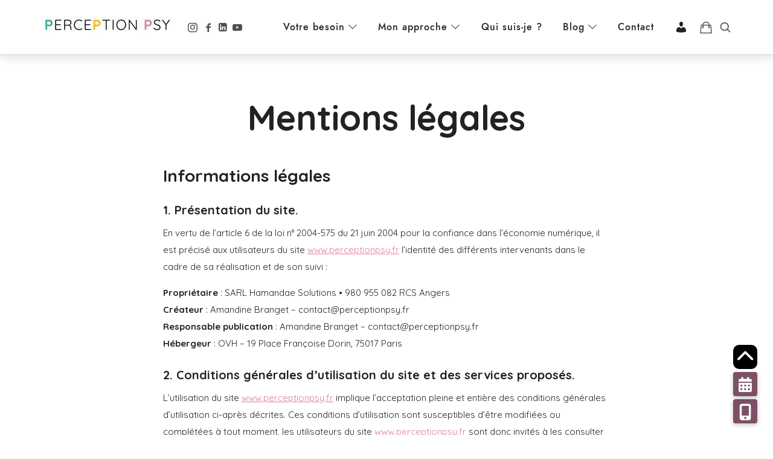

--- FILE ---
content_type: text/html;charset=UTF-8
request_url: https://perceptionpsy.fr/mentions-legales/
body_size: 23127
content:
<!doctype html> <html lang="fr-FR" class="no-featured-area is-header-small is-body-full-width is-single-post-title-default is-post-title-align-center is-post-media-fixed is-blog-text-align-left is-meta-with-icons is-header-light is-header-full-width is-header-parallax is-menu-sticky is-menu-fixed-width is-menu-align-right is-menu-light is-submenu-dark is-submenu-align-left is-menu-none-uppercase is-featured-area-full is-slider-buttons-center-margin is-slider-buttons-rounded is-slider-buttons-dark is-slider-title-dark-shadow is-slider-parallax is-slider-title-none-uppercase is-slider-more-link-show-on-hover is-slider-more-link-border-bottom is-slider-text-align-left is-slider-v-align-bottom is-slider-h-align-center is-link-box-title-default is-link-box-title-transform-none is-link-box-text-align-center is-link-box-v-align-center is-link-box-parallax is-intro-align-center is-intro-text-dark is-intro-parallax-no is-more-link-border-bottom-light is-about-author-minimal is-related-posts-parallax is-related-posts-overflow is-share-links-minimal is-tagcloud-minimal is-nav-single-rounded is-nav-single-no-animated is-comments-minimal is-comments-image-rounded is-comment-form-boxed is-comment-form-border-arrow is-sidebar-right is-sidebar-sticky is-sidebar-align-left is-widget-title-align-left is-widget-first-letter-border is-trending-posts-default is-footer-subscribe-light is-footer-widgets-align-left is-footer-full-width is-share-links-center is-site-branding-left-show is-site-branding-right-show is-menu-hover-solid is-menu-hover-overflow is-menu-hover-ribbon is-header-shadow-soft is-header-sticky-shadow-soft is-header-transparent-border-bottom is-menu-sticky-shadow-soft-shorter is-menu-inline-borders-light" data-title-ratio="0.55" data-link-box-title-ratio="0.5" data-generic-button-style="" data-header-bg-shape=""> <head>
<meta charset="UTF-8">  <meta name="viewport" content="width=device-width, initial-scale=1"> <link rel="profile" href="http://gmpg.org/xfn/11"> <title>Mentions légales | Perception Psy</title> <!-- Google Tag Manager for WordPress by gtm4wp.com --> <script data-cfasync="false" data-pagespeed-no-defer>
	var gtm4wp_datalayer_name = "dataLayer";
	var dataLayer = dataLayer || [];
</script> <!-- End Google Tag Manager for WordPress by gtm4wp.com --><meta name="dc.title" content="Mentions légales | Perception Psy"> <meta name="dc.description" content="Informations légales 1. Présentation du site. En vertu de l&#039;article 6 de la loi n° 2004-575 du 21 juin 2004 pour la confiance dans l&#039;économie numérique, il est précisé aux utilisateurs du site www.perceptionpsy.fr l&#039;identité des différents intervenants dans le cadre de sa réalisation et de son suivi : Propriétaire :…"> <meta name="dc.relation" content="https://perceptionpsy.fr/mentions-legales/"> <meta name="dc.source" content="https://perceptionpsy.fr/"> <meta name="dc.language" content="fr_FR"> <meta name="description" content="Informations légales 1. Présentation du site. En vertu de l&#039;article 6 de la loi n° 2004-575 du 21 juin 2004 pour la confiance dans l&#039;économie numérique, il est précisé aux utilisateurs du site www.perceptionpsy.fr l&#039;identité des différents intervenants dans le cadre de sa réalisation et de son suivi : Propriétaire :…"> <meta name="robots" content="index, follow, max-snippet:-1, max-image-preview:large, max-video-preview:-1"> <link rel="canonical" href="https://perceptionpsy.fr/mentions-legales/"> <meta property="og:url" content="https://perceptionpsy.fr/mentions-legales/"> <meta property="og:site_name" content="Perception Psy | Amandine Branget, Confiance en soi, Estime de soi, Empathie, Hypersensibilité, PNL"> <meta property="og:locale" content="fr_FR"> <meta property="og:type" content="article"> <meta property="article:author" content=""> <meta property="article:publisher" content=""> <meta property="og:title" content="Mentions légales | Perception Psy"> <meta property="og:description" content="Informations légales 1. Présentation du site. En vertu de l&#039;article 6 de la loi n° 2004-575 du 21 juin 2004 pour la confiance dans l&#039;économie numérique, il est précisé aux utilisateurs du site www.perceptionpsy.fr l&#039;identité des différents intervenants dans le cadre de sa réalisation et de son suivi : Propriétaire :…"> <meta property="og:image" content="https://perceptionpsy.fr/wp-content/uploads/2022/12/perception_psy_amandine_branget_reseaux_sociaux.jpg"> <meta property="og:image:secure_url" content="https://perceptionpsy.fr/wp-content/uploads/2022/12/perception_psy_amandine_branget_reseaux_sociaux.jpg"> <meta property="og:image:width" content="1452"> <meta property="og:image:height" content="695"> <meta property="og:image:alt" content="perception_psy_amandine_branget_réseaux_sociaux"> <meta property="fb:pages" content=""> <meta property="fb:admins" content=""> <meta property="fb:app_id" content=""> <meta name="twitter:card" content="summary"> <meta name="twitter:site" content=""> <meta name="twitter:creator" content=""> <meta name="twitter:title" content="Mentions légales | Perception Psy"> <meta name="twitter:description" content="Informations légales 1. Présentation du site. En vertu de l&#039;article 6 de la loi n° 2004-575 du 21 juin 2004 pour la confiance dans l&#039;économie numérique, il est précisé aux utilisateurs du site www.perceptionpsy.fr l&#039;identité des différents intervenants dans le cadre de sa réalisation et de son suivi : Propriétaire :…"> <meta name="twitter:image" content="http://perceptionpsy.fr/wp-content/uploads/2022/12/perception_psy_amandine_branget_reseaux_sociaux.jpg"> <link rel="alternate" type="application/rss+xml" title="Perception Psy | Amandine Branget, Confiance en soi, Estime de soi, Empathie, Hypersensibilité, PNL &raquo; Flux" href="https://perceptionpsy.fr/feed/" /> <link rel="alternate" type="application/rss+xml" title="Perception Psy | Amandine Branget, Confiance en soi, Estime de soi, Empathie, Hypersensibilité, PNL &raquo; Flux des commentaires" href="https://perceptionpsy.fr/comments/feed/" /> <link rel='dns-prefetch' href='//cdnjs.cloudflare.com'>
<link rel='dns-prefetch' href='//fonts.googleapis.com'>
<link rel='dns-prefetch' href='//www.googletagmanager.com'><link rel="alternate" title="oEmbed (JSON)" type="application/json+oembed" href="https://perceptionpsy.fr/wp-json/oembed/1.0/embed?url=https%3A%2F%2Fperceptionpsy.fr%2Fmentions-legales%2F" /> <link rel="alternate" title="oEmbed (XML)" type="text/xml+oembed" href="https://perceptionpsy.fr/wp-json/oembed/1.0/embed?url=https%3A%2F%2Fperceptionpsy.fr%2Fmentions-legales%2F&#038;format=xml" /> <style id='wp-img-auto-sizes-contain-inline-css' type='text/css'> img:is([sizes=auto i],[sizes^="auto," i]){contain-intrinsic-size:3000px 1500px} /*# sourceURL=wp-img-auto-sizes-contain-inline-css */ </style> <style id='wp-emoji-styles-inline-css' type='text/css'> img.wp-smiley, img.emoji { display: inline !important; border: none !important; box-shadow: none !important; height: 1em !important; width: 1em !important; margin: 0 0.07em !important; vertical-align: -0.1em !important; background: none !important; padding: 0 !important; } /*# sourceURL=wp-emoji-styles-inline-css */ </style> <link rel='stylesheet' id='wp-block-library-css' href='https://perceptionpsy.fr/wp-includes/css/dist/block-library/style.min.css' type='text/css' media='all' /> <style id='classic-theme-styles-inline-css' type='text/css'> /*! This file is auto-generated */ .wp-block-button__link{color:#fff;background-color:#32373c;border-radius:9999px;box-shadow:none;text-decoration:none;padding:calc(.667em + 2px) calc(1.333em + 2px);font-size:1.125em}.wp-block-file__button{background:#32373c;color:#fff;text-decoration:none} /*# sourceURL=/wp-includes/css/classic-themes.min.css */ </style> <style id='wpseopress-local-business-style-inline-css' type='text/css'> span.wp-block-wpseopress-local-business-field{margin-right:8px} /*# sourceURL=https://perceptionpsy.fr/wp-content/plugins/wp-seopress-pro/public/editor/blocks/local-business/style-index.css */ </style> <style id='wpseopress-table-of-contents-style-inline-css' type='text/css'> .wp-block-wpseopress-table-of-contents li.active>a{font-weight:bold} /*# sourceURL=https://perceptionpsy.fr/wp-content/plugins/wp-seopress-pro/public/editor/blocks/table-of-contents/style-index.css */ </style> <style id='global-styles-inline-css' type='text/css'> :root{--wp--preset--aspect-ratio--square: 1;--wp--preset--aspect-ratio--4-3: 4/3;--wp--preset--aspect-ratio--3-4: 3/4;--wp--preset--aspect-ratio--3-2: 3/2;--wp--preset--aspect-ratio--2-3: 2/3;--wp--preset--aspect-ratio--16-9: 16/9;--wp--preset--aspect-ratio--9-16: 9/16;--wp--preset--color--black: #000000;--wp--preset--color--cyan-bluish-gray: #abb8c3;--wp--preset--color--white: #ffffff;--wp--preset--color--pale-pink: #f78da7;--wp--preset--color--vivid-red: #cf2e2e;--wp--preset--color--luminous-vivid-orange: #ff6900;--wp--preset--color--luminous-vivid-amber: #fcb900;--wp--preset--color--light-green-cyan: #7bdcb5;--wp--preset--color--vivid-green-cyan: #00d084;--wp--preset--color--pale-cyan-blue: #8ed1fc;--wp--preset--color--vivid-cyan-blue: #0693e3;--wp--preset--color--vivid-purple: #9b51e0;--wp--preset--gradient--vivid-cyan-blue-to-vivid-purple: linear-gradient(135deg,rgb(6,147,227) 0%,rgb(155,81,224) 100%);--wp--preset--gradient--light-green-cyan-to-vivid-green-cyan: linear-gradient(135deg,rgb(122,220,180) 0%,rgb(0,208,130) 100%);--wp--preset--gradient--luminous-vivid-amber-to-luminous-vivid-orange: linear-gradient(135deg,rgb(252,185,0) 0%,rgb(255,105,0) 100%);--wp--preset--gradient--luminous-vivid-orange-to-vivid-red: linear-gradient(135deg,rgb(255,105,0) 0%,rgb(207,46,46) 100%);--wp--preset--gradient--very-light-gray-to-cyan-bluish-gray: linear-gradient(135deg,rgb(238,238,238) 0%,rgb(169,184,195) 100%);--wp--preset--gradient--cool-to-warm-spectrum: linear-gradient(135deg,rgb(74,234,220) 0%,rgb(151,120,209) 20%,rgb(207,42,186) 40%,rgb(238,44,130) 60%,rgb(251,105,98) 80%,rgb(254,248,76) 100%);--wp--preset--gradient--blush-light-purple: linear-gradient(135deg,rgb(255,206,236) 0%,rgb(152,150,240) 100%);--wp--preset--gradient--blush-bordeaux: linear-gradient(135deg,rgb(254,205,165) 0%,rgb(254,45,45) 50%,rgb(107,0,62) 100%);--wp--preset--gradient--luminous-dusk: linear-gradient(135deg,rgb(255,203,112) 0%,rgb(199,81,192) 50%,rgb(65,88,208) 100%);--wp--preset--gradient--pale-ocean: linear-gradient(135deg,rgb(255,245,203) 0%,rgb(182,227,212) 50%,rgb(51,167,181) 100%);--wp--preset--gradient--electric-grass: linear-gradient(135deg,rgb(202,248,128) 0%,rgb(113,206,126) 100%);--wp--preset--gradient--midnight: linear-gradient(135deg,rgb(2,3,129) 0%,rgb(40,116,252) 100%);--wp--preset--font-size--small: 13px;--wp--preset--font-size--medium: 20px;--wp--preset--font-size--large: 36px;--wp--preset--font-size--x-large: 42px;--wp--preset--spacing--20: 0.44rem;--wp--preset--spacing--30: 0.67rem;--wp--preset--spacing--40: 1rem;--wp--preset--spacing--50: 1.5rem;--wp--preset--spacing--60: 2.25rem;--wp--preset--spacing--70: 3.38rem;--wp--preset--spacing--80: 5.06rem;--wp--preset--shadow--natural: 6px 6px 9px rgba(0, 0, 0, 0.2);--wp--preset--shadow--deep: 12px 12px 50px rgba(0, 0, 0, 0.4);--wp--preset--shadow--sharp: 6px 6px 0px rgba(0, 0, 0, 0.2);--wp--preset--shadow--outlined: 6px 6px 0px -3px rgb(255, 255, 255), 6px 6px rgb(0, 0, 0);--wp--preset--shadow--crisp: 6px 6px 0px rgb(0, 0, 0);}:where(.is-layout-flex){gap: 0.5em;}:where(.is-layout-grid){gap: 0.5em;}body .is-layout-flex{display: flex;}.is-layout-flex{flex-wrap: wrap;align-items: center;}.is-layout-flex > :is(*, div){margin: 0;}body .is-layout-grid{display: grid;}.is-layout-grid > :is(*, div){margin: 0;}:where(.wp-block-columns.is-layout-flex){gap: 2em;}:where(.wp-block-columns.is-layout-grid){gap: 2em;}:where(.wp-block-post-template.is-layout-flex){gap: 1.25em;}:where(.wp-block-post-template.is-layout-grid){gap: 1.25em;}.has-black-color{color: var(--wp--preset--color--black) !important;}.has-cyan-bluish-gray-color{color: var(--wp--preset--color--cyan-bluish-gray) !important;}.has-white-color{color: var(--wp--preset--color--white) !important;}.has-pale-pink-color{color: var(--wp--preset--color--pale-pink) !important;}.has-vivid-red-color{color: var(--wp--preset--color--vivid-red) !important;}.has-luminous-vivid-orange-color{color: var(--wp--preset--color--luminous-vivid-orange) !important;}.has-luminous-vivid-amber-color{color: var(--wp--preset--color--luminous-vivid-amber) !important;}.has-light-green-cyan-color{color: var(--wp--preset--color--light-green-cyan) !important;}.has-vivid-green-cyan-color{color: var(--wp--preset--color--vivid-green-cyan) !important;}.has-pale-cyan-blue-color{color: var(--wp--preset--color--pale-cyan-blue) !important;}.has-vivid-cyan-blue-color{color: var(--wp--preset--color--vivid-cyan-blue) !important;}.has-vivid-purple-color{color: var(--wp--preset--color--vivid-purple) !important;}.has-black-background-color{background-color: var(--wp--preset--color--black) !important;}.has-cyan-bluish-gray-background-color{background-color: var(--wp--preset--color--cyan-bluish-gray) !important;}.has-white-background-color{background-color: var(--wp--preset--color--white) !important;}.has-pale-pink-background-color{background-color: var(--wp--preset--color--pale-pink) !important;}.has-vivid-red-background-color{background-color: var(--wp--preset--color--vivid-red) !important;}.has-luminous-vivid-orange-background-color{background-color: var(--wp--preset--color--luminous-vivid-orange) !important;}.has-luminous-vivid-amber-background-color{background-color: var(--wp--preset--color--luminous-vivid-amber) !important;}.has-light-green-cyan-background-color{background-color: var(--wp--preset--color--light-green-cyan) !important;}.has-vivid-green-cyan-background-color{background-color: var(--wp--preset--color--vivid-green-cyan) !important;}.has-pale-cyan-blue-background-color{background-color: var(--wp--preset--color--pale-cyan-blue) !important;}.has-vivid-cyan-blue-background-color{background-color: var(--wp--preset--color--vivid-cyan-blue) !important;}.has-vivid-purple-background-color{background-color: var(--wp--preset--color--vivid-purple) !important;}.has-black-border-color{border-color: var(--wp--preset--color--black) !important;}.has-cyan-bluish-gray-border-color{border-color: var(--wp--preset--color--cyan-bluish-gray) !important;}.has-white-border-color{border-color: var(--wp--preset--color--white) !important;}.has-pale-pink-border-color{border-color: var(--wp--preset--color--pale-pink) !important;}.has-vivid-red-border-color{border-color: var(--wp--preset--color--vivid-red) !important;}.has-luminous-vivid-orange-border-color{border-color: var(--wp--preset--color--luminous-vivid-orange) !important;}.has-luminous-vivid-amber-border-color{border-color: var(--wp--preset--color--luminous-vivid-amber) !important;}.has-light-green-cyan-border-color{border-color: var(--wp--preset--color--light-green-cyan) !important;}.has-vivid-green-cyan-border-color{border-color: var(--wp--preset--color--vivid-green-cyan) !important;}.has-pale-cyan-blue-border-color{border-color: var(--wp--preset--color--pale-cyan-blue) !important;}.has-vivid-cyan-blue-border-color{border-color: var(--wp--preset--color--vivid-cyan-blue) !important;}.has-vivid-purple-border-color{border-color: var(--wp--preset--color--vivid-purple) !important;}.has-vivid-cyan-blue-to-vivid-purple-gradient-background{background: var(--wp--preset--gradient--vivid-cyan-blue-to-vivid-purple) !important;}.has-light-green-cyan-to-vivid-green-cyan-gradient-background{background: var(--wp--preset--gradient--light-green-cyan-to-vivid-green-cyan) !important;}.has-luminous-vivid-amber-to-luminous-vivid-orange-gradient-background{background: var(--wp--preset--gradient--luminous-vivid-amber-to-luminous-vivid-orange) !important;}.has-luminous-vivid-orange-to-vivid-red-gradient-background{background: var(--wp--preset--gradient--luminous-vivid-orange-to-vivid-red) !important;}.has-very-light-gray-to-cyan-bluish-gray-gradient-background{background: var(--wp--preset--gradient--very-light-gray-to-cyan-bluish-gray) !important;}.has-cool-to-warm-spectrum-gradient-background{background: var(--wp--preset--gradient--cool-to-warm-spectrum) !important;}.has-blush-light-purple-gradient-background{background: var(--wp--preset--gradient--blush-light-purple) !important;}.has-blush-bordeaux-gradient-background{background: var(--wp--preset--gradient--blush-bordeaux) !important;}.has-luminous-dusk-gradient-background{background: var(--wp--preset--gradient--luminous-dusk) !important;}.has-pale-ocean-gradient-background{background: var(--wp--preset--gradient--pale-ocean) !important;}.has-electric-grass-gradient-background{background: var(--wp--preset--gradient--electric-grass) !important;}.has-midnight-gradient-background{background: var(--wp--preset--gradient--midnight) !important;}.has-small-font-size{font-size: var(--wp--preset--font-size--small) !important;}.has-medium-font-size{font-size: var(--wp--preset--font-size--medium) !important;}.has-large-font-size{font-size: var(--wp--preset--font-size--large) !important;}.has-x-large-font-size{font-size: var(--wp--preset--font-size--x-large) !important;} :where(.wp-block-post-template.is-layout-flex){gap: 1.25em;}:where(.wp-block-post-template.is-layout-grid){gap: 1.25em;} :where(.wp-block-term-template.is-layout-flex){gap: 1.25em;}:where(.wp-block-term-template.is-layout-grid){gap: 1.25em;} :where(.wp-block-columns.is-layout-flex){gap: 2em;}:where(.wp-block-columns.is-layout-grid){gap: 2em;} :root :where(.wp-block-pullquote){font-size: 1.5em;line-height: 1.6;} /*# sourceURL=global-styles-inline-css */ </style> <link rel='stylesheet' id='buttonizer_frontend_style-css' href='https://perceptionpsy.fr/wp-content/plugins/buttonizer-multifunctional-button/assets/legacy/frontend.css?v=a39bd9eefa47cf9346743d6e29db2d87&#038;ver=6.9' type='text/css' media='all' /> <link rel='stylesheet' id='buttonizer-icon-library-css' href='https://cdnjs.cloudflare.com/ajax/libs/font-awesome/5.15.4/css/all.min.css' type='text/css' media='all' integrity='sha512-1ycn6IcaQQ40/MKBW2W4Rhis/DbILU74C1vSrLJxCq57o941Ym01SwNsOMqvEBFlcgUa6xLiPY/NS5R+E6ztJQ==' crossorigin='anonymous' /> <link rel='stylesheet' id='cpsh-shortcodes-css' href='https://perceptionpsy.fr/wp-content/plugins/column-shortcodes//assets/css/shortcodes.css' type='text/css' media='all' /> <link rel='stylesheet' id='irecommendthis-css' href='https://perceptionpsy.fr/wp-content/plugins/i-recommend-this/assets/css/irecommendthis-heart.css' type='text/css' media='all' /> <link rel='stylesheet' id='fontello-css' href='https://perceptionpsy.fr/wp-content/plugins/pixelwars-core-shortcodes/themes/global/css/fonts/fontello/css/fontello.css' type='text/css' media='all' /> <link rel='stylesheet' id='pixelwars-core-shortcodes-css' href='https://perceptionpsy.fr/wp-content/plugins/pixelwars-core-shortcodes/themes/global/css/shortcodes.css' type='text/css' media='all' /> <link rel='stylesheet' id='woocommerce-layout-css' href='https://perceptionpsy.fr/wp-content/plugins/woocommerce/assets/css/woocommerce-layout.css' type='text/css' media='all' /> <link rel='stylesheet' id='woocommerce-smallscreen-css' href='https://perceptionpsy.fr/wp-content/plugins/woocommerce/assets/css/woocommerce-smallscreen.css' type='text/css' media='only screen and (max-width: 768px)' /> <link rel='stylesheet' id='woocommerce-general-css' href='https://perceptionpsy.fr/wp-content/plugins/woocommerce/assets/css/woocommerce.css' type='text/css' media='all' /> <style id='woocommerce-inline-inline-css' type='text/css'> .woocommerce form .form-row .required { visibility: visible; } /*# sourceURL=woocommerce-inline-inline-css */ </style> <link rel='stylesheet' id='grw-public-main-css-css' href='https://perceptionpsy.fr/wp-content/plugins/widget-google-reviews/assets/css/public-main.css' type='text/css' media='all' /> <link rel='stylesheet' id='efor-parent-style-css' href='https://perceptionpsy.fr/wp-content/themes/efor/style.css' type='text/css' media='all' /> <link rel='stylesheet' id='efor-font-jost-css' href='https://perceptionpsy.fr/wp-content/themes/efor/css/fonts/jost/stylesheet.css' type='text/css' media='all' /> <link rel='stylesheet' id='efor-font-texgyreadventor-css' href='https://perceptionpsy.fr/wp-content/themes/efor/css/fonts/texgyreadventor/stylesheet.css' type='text/css' media='all' /> <link rel='stylesheet' id='efor-font-now-css' href='https://perceptionpsy.fr/wp-content/themes/efor/css/fonts/now/stylesheet.css' type='text/css' media='all' /> <link rel='stylesheet' id='efor-fonts-css' href='//fonts.googleapis.com/css?family=Parisienne%3A400%2C400i%2C700%2C700i%7CQuicksand%3A400%2C400i%2C700%2C700i&#038;ver=6.9' type='text/css' media='all' /> <link rel='stylesheet' id='normalize-css' href='https://perceptionpsy.fr/wp-content/themes/efor/css/normalize.css' type='text/css' media='all' /> <link rel='stylesheet' id='bootstrap-css' href='https://perceptionpsy.fr/wp-content/themes/efor/css/bootstrap.css' type='text/css' media='all' /> <link rel='stylesheet' id='fluidbox-css' href='https://perceptionpsy.fr/wp-content/themes/efor/js/fluidbox/fluidbox.css' type='text/css' media='all' /> <link rel='stylesheet' id='magnific-popup-css' href='https://perceptionpsy.fr/wp-content/themes/efor/js/jquery.magnific-popup/magnific-popup.css' type='text/css' media='all' /> <link rel='stylesheet' id='owl-carousel-css' href='https://perceptionpsy.fr/wp-content/themes/efor/js/owl-carousel/owl.carousel.css' type='text/css' media='all' /> <link rel='stylesheet' id='efor-main-css' href='https://perceptionpsy.fr/wp-content/themes/efor/css/main.css' type='text/css' media='all' /> <link rel='stylesheet' id='efor-768-css' href='https://perceptionpsy.fr/wp-content/themes/efor/css/768.css' type='text/css' media='all' /> <link rel='stylesheet' id='efor-992-css' href='https://perceptionpsy.fr/wp-content/themes/efor/css/992.css' type='text/css' media='all' /> <link rel='stylesheet' id='efor-efor-css' href='https://perceptionpsy.fr/wp-content/themes/efor/css/efor.css' type='text/css' media='all' /> <link rel='stylesheet' id='efor-style-css' href='https://perceptionpsy.fr/wp-content/themes/efor-child/style.css' type='text/css' media='all' /> <style id='efor-style-inline-css' type='text/css'> .site-title { font-family: 'Parisienne'; } .nav-menu, .entry-meta, .owl-nav, label, .page-links, .navigation, .entry-title i, .site-info, .filters { font-family: 'Jost*', sans-serif; } .widget-title { font-family: 'Quicksand'; } h1, .entry-title, .footer-subscribe h3, .widget_categories ul li, .widget_recent_entries ul li a, .widget_pages ul li, .widget_nav_menu ul li, .widget_archive ul li, .widget_most_recommended_posts ul li a, .widget_calendar table caption, .tptn_title, .nav-single a, .widget_recent_comments ul li, .widget_product_categories ul li, .widget_meta ul li, .widget_rss ul a.rsswidget { font-family: 'Quicksand'; } h2, h3, h4, h5, h6, blockquote, .tab-titles { font-family: 'Quicksand'; } .slider-box .entry-title { font-family: 'TeXGyreAdventor', sans-serif; } body { font-family: 'Quicksand'; } .link-box .entry-title { font-family: 'Now', sans-serif; } .button, button, html .elementor-button, html .ekit-wid-con .elementskit-btn, html .ekit-wid-con .ekit_creative_button, .more-link { font-family: 'Now', sans-serif; } .site-description { font-family: 'Jost*', sans-serif; } @media screen and (min-width: 992px) { .site-header .site-title { font-size: 48px; } } @media screen and (min-width: 992px) { .is-header-smaller .site-header.clone .site-title { font-size: 36px; } } @media screen and (max-width: 991px) { .site-header .site-title { font-size: 27px; } } @media screen and (min-width: 992px) { h1 { font-size: 58px; } } @media screen and (min-width: 992px) { html { font-size: 15px; } } @media screen and (min-width: 992px) { .nav-menu > ul { font-size: 16px; } } @media screen and (min-width: 992px) { .blog-stream .entry-content { font-size: 16px; } } .widget-title { font-size: 11px; } @media screen and (min-width: 992px) { .nav-menu ul ul { font-size: 14px; } } .entry-meta { font-size: 13px; } .button, button, html .elementor-button, .elementor-button.elementor-size-md, .elementor-button.elementor-size-xs, html .ekit-wid-con .elementskit-btn, html .ekit-wid-con .ekit_creative_button, .more-link { font-size: px; } .site-footer .site-info { font-size: 14px; } .site-title { font-weight: 400; } h1, .entry-title, .footer-subscribe h3 { font-weight: 700; } h2, h3, h4, h5, h6, blockquote, .comment-meta .fn { font-weight: 700; } .slider-box .entry-title { font-weight: 700; } .widget-title { font-weight: 500; } @media screen and (min-width: 992px) { .nav-menu > ul { font-weight: 500; } } @media screen and (min-width: 992px) { .nav-menu ul ul { font-weight: 500; } } .link-box .entry-title { font-weight: 700; } @media screen and (min-width: 992px) { .nav-menu ul ul { letter-spacing: 0px; } } .widget-title { letter-spacing: 3px; } .site-footer .site-info { letter-spacing: 0px; } @media screen and (min-width: 992px) { html { line-height: 1.9; } } @media screen and (min-width: 768px) { .featured-area .block { padding: 0px; } .featured-area { margin: -0px; } } .header-wrap:after { bottom: -1px; } .is-menu-bar .menu-wrap:after { bottom: -1px; } @media screen and (min-width: 992px) { .site-title img { max-height: 224px; } } @media screen and (max-width: 991px) { .site-title img { max-height: 164px; } } @media screen and (min-width: 992px) { .site-branding-wrap { padding: 35px 0; } } .layout-medium, .is-header-row .header-wrap-inner, .is-header-small .header-wrap-inner, .is-menu-bar.is-menu-fixed-bg .menu-wrap, .is-header-fixed-width .header-wrap, .is-header-fixed-width.is-menu-bar .site-navigation, .is-header-float-box:not(.is-header-float-box-menu) .site-header:not(.clone) .header-wrap, .is-header-float-box.is-menu-bar .site-header:not(.clone) .site-navigation:not(.clone), .is-body-boxed .site, .is-body-boxed .header-wrap, .is-body-boxed.is-menu-bar .site-navigation, .is-body-boxed:not(.is-menu-bar) .site-header, .is-middle-boxed .site-main, .intro-content, .is-footer-boxed .site-footer, .is-content-boxed .site-main .layout-fixed, .top-bar .top-bar-wrap, .is-top-bar-fixed .top-bar, .is-top-bar-fixed-bg .top-bar, .is-menu-bottom.is-menu-bottom-overflow .site-header:not(.clone) .site-navigation:not(.clone) .menu-wrap, .site-branding-wrap, .is-header-border-fixed .header-wrap:after, .is-header-border-fixed .menu-wrap:after, html .tutor-container, html .lp-content-area, html .learn-press-breadcrumb { max-width: 1140px; margin-left: auto; margin-right: auto; } @media screen and (min-width: 992px) { .is-header-small .header-wrap, .is-menu-bar .nav-menu > ul > li, .is-header-vertical .nav-menu > ul > li { line-height: 90px; } .is-header-small .site-branding { max-height: 90px; } } @media screen and (min-width: 992px) { .is-header-small.is-header-smaller .site-header.clone .header-wrap, .is-header-row.is-header-smaller .site-header.clone .nav-menu > ul > li, .is-menu-bar.is-header-smaller .site-navigation.clone .nav-menu > ul > li, .is-menu-bar.is-header-smaller .site-header.clone .site-navigation .nav-menu > ul > li { line-height: 65px; } .is-header-small.is-header-smaller .site-header.clone .site-branding { max-height: 65px; } } .button.is-primary, .button.is-primary:after, html .elementor-button, .elementor-button.elementor-size-xs, .elementor-button.elementor-size-sm, .elementor-button.elementor-size-md, .elementor-button.elementor-size-lg, .elementor-button.elementor-size-xl, html .ekit-wid-con .elementskit-btn, html .ekit-wid-con .ekit_creative_button { border-radius: 0px; } .button.is-secondary, .button.is-secondary:after, .elementor-element.elementor-button-info .elementor-button { border-radius: 0px; } .nav-menu ul ul { transition-duration: 0.25s; } a { color: #dc7f9b; } a:hover { color: #db7f9b; } .is-header-half-transparent:not(.is-menu-toggled-on) .site-header:not(.clone) .header-wrap:before { opacity: 0.45; } .header-wrap:after { opacity: 0.12; } .is-menu-bar .menu-wrap:after { opacity: 0.16; } @media screen and (min-width: 992px) { .nav-menu > ul > li.current-menu-item > a { color: #ffffff !important; } } @media screen and (min-width: 992px) { .nav-menu li.current-menu-item > a .link-text:before { background-color: #dc7f9b !important; border-color: #dc7f9b !important; } } @media screen and (min-width: 992px) { html .nav-menu > ul > li > a:hover, .nav-menu > ul > li.has-submenu:hover > a { color: #ffffff; } } @media screen and (min-width: 992px) { html.loaded .nav-menu ul li a .link-text:before, .nav-menu li.has-submenu:hover > a .link-text:before { background-color: #dc7f9b; border-color: #dc7f9b; } } body { color: #232323; } .site .footer-subscribe { background: #ffffff; } .button.is-primary { color: #000000; } .button.is-primary.is-shadow, .button.is-primary.is-solid, .button.is-primary.is-solid-light, html .elementor-button, html .ekit-wid-con .elementskit-btn { background-color: #000000; } .button.is-primary.is-shadow { box-shadow: 0px 18px 23px -6px #000000; } .button.is-primary:hover { color: #000000; } .button.is-primary.is-shadow:hover, .button.is-primary.is-solid:hover, .button.is-primary.is-solid-light:hover, .button.is-primary.is-shift:after, .button.is-primary.is-circle:before, html .elementor-button:hover, html .ekit-wid-con .elementskit-btn:hover { background-color: #000000; } .button.is-primary.is-shadow:hover { box-shadow: 0px 2px 10px -5px #000000; } .button.is-secondary { color: #dc7f9b; } .button.is-secondary.is-shadow, .button.is-secondary.is-solid, .button.is-secondary.is-solid-light, .elementor-element.elementor-button-info .elementor-button { background-color: #dc7f9b; } .button.is-secondary.is-shadow { box-shadow: 0px 18px 23px -6px #dc7f9b; } .button.is-secondary:hover { color: #dc7f9b; } .button.is-secondary.is-shadow:hover, .button.is-secondary.is-solid:hover, .button.is-secondary.is-solid-light:hover, .button.is-secondary.is-shift:after, .button.is-secondary.is-circle:before, .elementor-element.elementor-button-info .elementor-button:hover { background-color: #dc7f9b; } .button.is-secondary.is-shadow:hover { box-shadow: 0px 2px 10px -5px #dc7f9b; } .top-bar, .top-bar select option { background-color: #171717; } .header-wrap:after { color: #222222; } .is-menu-bar .menu-wrap:after { color: #222222; } /*# sourceURL=efor-style-inline-css */ </style> <link rel='stylesheet' id='dashicons-css' href='https://perceptionpsy.fr/wp-includes/css/dashicons.min.css' type='text/css' media='all' /> <script type="text/javascript" src="https://perceptionpsy.fr/wp-includes/js/jquery/jquery.min.js" id="jquery-core-js"></script> <script type="text/javascript" src="https://perceptionpsy.fr/wp-includes/js/jquery/jquery-migrate.min.js" id="jquery-migrate-js"></script> <script type="text/javascript" src="https://perceptionpsy.fr/wp-content/plugins/woocommerce/assets/js/jquery-blockui/jquery.blockUI.min.js" id="wc-jquery-blockui-js" defer="defer" data-wp-strategy="defer"></script> <script type="text/javascript" src="https://perceptionpsy.fr/wp-content/plugins/woocommerce/assets/js/js-cookie/js.cookie.min.js" id="wc-js-cookie-js" defer="defer" data-wp-strategy="defer"></script> <script type="text/javascript" id="woocommerce-js-extra">
/* <![CDATA[ */
var woocommerce_params = {"ajax_url":"/wp-admin/admin-ajax.php","wc_ajax_url":"/?wc-ajax=%%endpoint%%","i18n_password_show":"Afficher le mot de passe","i18n_password_hide":"Masquer le mot de passe"};
//# sourceURL=woocommerce-js-extra
/* ]]> */
</script> <script type="text/javascript" src="https://perceptionpsy.fr/wp-content/plugins/woocommerce/assets/js/frontend/woocommerce.min.js" id="woocommerce-js" defer="defer" data-wp-strategy="defer"></script> <script type="text/javascript" defer="defer" src="https://perceptionpsy.fr/wp-content/plugins/widget-google-reviews/assets/js/public-main.js" id="grw-public-main-js-js"></script> <link rel="https://api.w.org/" href="https://perceptionpsy.fr/wp-json/" /><link rel="alternate" title="JSON" type="application/json" href="https://perceptionpsy.fr/wp-json/wp/v2/pages/502" /><link rel="EditURI" type="application/rsd+xml" title="RSD" href="https://perceptionpsy.fr/xmlrpc.php?rsd" /> <meta name="generator" content="WordPress 6.9" /> <meta name="generator" content="WooCommerce 10.4.3" /> <link rel='shortlink' href='https://perceptionpsy.fr/?p=502' /> <!-- Google Tag Manager for WordPress by gtm4wp.com --> <!-- GTM Container placement set to footer --> <script data-cfasync="false" data-pagespeed-no-defer>
	var dataLayer_content = {"pagePostType":"page","pagePostType2":"single-page","pagePostAuthor":"Amandine Branget"};
	dataLayer.push( dataLayer_content );
</script> <script data-cfasync="false" data-pagespeed-no-defer>
(function(w,d,s,l,i){w[l]=w[l]||[];w[l].push({'gtm.start':
new Date().getTime(),event:'gtm.js'});var f=d.getElementsByTagName(s)[0],
j=d.createElement(s),dl=l!='dataLayer'?'&l='+l:'';j.async=true;j.src=
'//www.googletagmanager.com/gtm.js?id='+i+dl;f.parentNode.insertBefore(j,f);
})(window,document,'script','dataLayer','GTM-MGNSZXQ');
</script> <!-- End Google Tag Manager for WordPress by gtm4wp.com --> <noscript><style>.woocommerce-product-gallery{ opacity: 1 !important; }</style></noscript> <meta name="generator" content="Elementor 3.34.2; features: additional_custom_breakpoints; settings: css_print_method-external, google_font-enabled, font_display-auto"> <style> .e-con.e-parent:nth-of-type(n+4):not(.e-lazyloaded):not(.e-no-lazyload), .e-con.e-parent:nth-of-type(n+4):not(.e-lazyloaded):not(.e-no-lazyload) * { background-image: none !important; } @media screen and (max-height: 1024px) { .e-con.e-parent:nth-of-type(n+3):not(.e-lazyloaded):not(.e-no-lazyload), .e-con.e-parent:nth-of-type(n+3):not(.e-lazyloaded):not(.e-no-lazyload) * { background-image: none !important; } } @media screen and (max-height: 640px) { .e-con.e-parent:nth-of-type(n+2):not(.e-lazyloaded):not(.e-no-lazyload), .e-con.e-parent:nth-of-type(n+2):not(.e-lazyloaded):not(.e-no-lazyload) * { background-image: none !important; } } </style> <link rel="icon" href="https://perceptionpsy.fr/wp-content/uploads/2023/12/Favicon-Perception-Psy-100x100.png" sizes="32x32" /> <link rel="icon" href="https://perceptionpsy.fr/wp-content/uploads/2023/12/Favicon-Perception-Psy.png" sizes="192x192" /> <link rel="apple-touch-icon" href="https://perceptionpsy.fr/wp-content/uploads/2023/12/Favicon-Perception-Psy.png" /> <meta name="msapplication-TileImage" content="https://perceptionpsy.fr/wp-content/uploads/2023/12/Favicon-Perception-Psy.png" /> <style type="text/css" id="wp-custom-css"> .elementor-254 .elementor-element.elementor-element-f43600b > .elementor-widget-container { box-shadow: 0 0 10px rgb(0 0 0 / 30%); } .elementor-254 .elementor-element.elementor-element-9711088 > .elementor-widget-container { box-shadow: 0 0 10px rgb(0 0 0 / 30%); } .elementor-254 .elementor-element.elementor-element-908d898 .jet-posts .post-thumbnail { max-height: 190px; } .elementor-254 .elementor-element.elementor-element-6bc3205 .jet-testimonials__instance .jet-slick-dots li.slick-active span { background-color: #fff !important; } .elementor-254 .elementor-element.elementor-element-6bc3205 .jet-testimonials__instance .jet-slick-dots li span { background-color: rgba(255, 255, 255, 0.30); } .elementor-254 .elementor-element.elementor-element-6bc3205 .jet-testimonials__instance .jet-slick-dots li span:hover { background-color: rgba(255, 255, 255, 0.69); } .widget-title span { width:100%; } .entry-meta .posted-on a, span.posted-on { display:none !important; } .entry-content a { color:#DC7F9B; } input.sib-NAME-area1, input.sib-PRENOM-area1, input.sib-email-area1 { background-color: white !important } .nf-form-content label { font-size: 12px !important; } .nf-field-label label { font-weight: 500 !important; } .elementor-959 .elementor-element.elementor-element-496248bb:not(.elementor-motion-effects-element-type-background) > .elementor-column-wrap, .elementor-959 .elementor-element.elementor-element-496248bb > .elementor-column-wrap > .elementor-motion-effects-container > .elementor-motion-effects-layer { background-color: #f9f9f9; } input#nf-field-1, input#nf-field-21, input#nf-field-2, textarea#nf-field-3, input.sib-NAME-area.input-text, input.sib-PRENOM-area.input-text, input.sib-email-area.input-text { background-color: white !important } .is-cat-link-solid-light .cat-links a { background: rgba(220,127,155,.8); color:white; } .blog-grid .featured-image img { height:230px; object-fit: cover; } .elementor-1170 .elementor-element.elementor-element-599b6a0 .jet-headline, .elementor-1818 .elementor-element.elementor-element-4e80be7 .jet-headline, .elementor-959 .elementor-element.elementor-element-e58a80a .jet-headline { text-shadow: 1px 1px rgba(41,41,41,0.7); } .menu-wrap a.social-link.instagram { padding-right:4px } html a.social-link:hover { background: #ffcece; } ::selection { background: rgba(220,127,155,.2); } .sib_signup_box_inside_2 a, .sib_signup_box_inside_3 a{ color: rgba(220,127,155,.6); } ::selection { background: rgba(220,127,155,.2); } .sib_signup_box_inside_5 a{ color: rgba(255,204,204,0.9); } .elementor-254 .elementor-element.elementor-element-9115307 > .elementor-widget-container { margin: -39px 0 0 0; } label#nf-label-field-23 a { color: #dc7f9b; } @media screen and (min-width: 992px) { .nav-menu ul ul { width: 230px; } @media screen and (min-width: 992px) { } .form_home_row { display: flex; flex-direction: row; flex-wrap: wrap; width: 100%; } .form_home_column { flex: 33.33%; } .form_home_column p{ width:90%; } .elementor-254 .elementor-element.elementor-element-c0db2f9 > .elementor-container { max-width: 900px; } } .form_home_column p, .sib-SMS-area{ padding-top:5px; } .checkbox_confirm { padding-top: 10px; } .form_home_desc { font-size:16px; } .sib-sms-field .sib-sms { background-color:#fff; } .prendre-rdv:before { font-family: "dashicons"; content: "\f508"; } .site-header .dashicons { line-height:inherit; } @media screen and (max-width: 992px) { #menu-item-9323 {display:none} } @media screen and (min-width: 770px) { .buttonizer-button-0-0-10:not(:hover), .buttonizer-button-0-0-17:not(:hover) { border-radius: 10% 10% 10% 10% !important; } } .buttonizer-group-0-0-1 { bottom: 2% !important; } /*Formulaire newsletter ateliers*/ .elementor-element-1dbc70c { color: #fff; } .elementor-element-1dbc70c input[type=checkbox] { border: 2px solid #fff; } .elementor-element-1dbc70c .button.is-primary { color: #000; background-color: #fff; } /* Menu gauche Espace Client */ .woocommerce-MyAccount-navigation ul li.is-active a { background: #dc7f9b; color: #fff; } .woocommerce-MyAccount-navigation ul li a { padding: 15px 15px; width : 190px; font-size : 11px } /* Msg d'info Espace Client */ .woocommerce-info { border-top: 5px solid #dc7f9b; } .woocommerce-info:before { color: #dc7f9b; } element.style { } .woocommerce form .form-row label { line-height: 2; } .woocommerce-message { border-top: 5px solid #36aca6; } .woocommerce-message:before { color: #36aca6; } /*Détails de commande après validation */ .wps_etmfw_view_ticket_section { display:none } .wps_etmfw_view_ticket_section a, .wps_etmfw_calendar_section a { padding: 7px 10px; margin-left: 20px; } #add_payment_method #payment ul.payment_methods li, .woocommerce-cart #payment ul.payment_methods li, .woocommerce-checkout #payment ul.payment_methods li { font-family: 'Now'; font-size: 12px; } .woocommerce-checkout-payment label { font-size: 12px; font-family: 'Now'; text-transform: none; font-weight: 600; } .woocommerce form .form-row label, .woocommerce-page form .form-row label { font-family: 'Now', sans-serif; font-weight: 500; } .woocommerce form .form-row { margin-bottom: 30px; } /* Labels Espace Client */ .woocommerce form .form-row label, .woocommerce-page form .form-row label { display: block; font-family: 'Now', sans-serif; font-weight: 600 } .woocommerce #respond input#submit.alt, .woocommerce a.button.alt, .woocommerce button.button.alt, .woocommerce input.button.alt { color: #fff !important; background-color: #36aca6!important; border: 0; } .woocommerce-button.button.cancel { display : none } .woocommerce table.my_account_orders td, .woocommerce table.my_account_orders th { padding: 15px 10px; } .mark { background-color: #444; color: #444; } .woocommerce table.order_details td, .woocommerce table.order_details th, .woocommerce table.customer_details td, .woocommerce table.customer_details th { padding-top: 15px; } /*PAGE CATALOGUE PRODUIT*/ .entry-meta > span { margin-bottom: 10px; margin-top: 5px; } .entry-meta { font-size: 14px; font-family : 'Now', sans-serif; } .shop-filters .woocommerce-result-count { display: none; } .woocommerce .woocommerce-ordering select { display: none; } .shop-filters{ display:none } /*PAGE PRODUIT*/ .woocommerce a.button { margin-top: 20px; } .woocommerce div.product { padding-top: 30px; } /* à remettre le jour où j'ai un catalogue produit à trier par catégorie .woocommerce a.button { display : none }*/ .woocommerce .star-rating:before, .woocommerce .star-rating span:before { color: #F9DC5C; } .woocommerce a.woocommerce-review-link { font-size: 14px; color: black; font-weight: 600; } .woocommerce div.product form.cart .variations td, .woocommerce div.product form.cart .variations th { border: 0; line-height: 2em; vertical-align: baseline; } .woocommerce div.product form.cart .variations label { font-weight: 500; color: white; background: #dc7f9b; font-size: 14px; font-family: 'Now'; text-transform: capitalize; padding: 12px 12px 13px; text-align: center; } .woocommerce div.product form.cart .variations { margin-left: -15px; } .woocommerce div.product form.cart .variations select { font-size: 14px; } .woocommerce div.product p.stock { font-size: 16px; color: #dc7f9b; font-weight: 500; } .woocommerce div.product p.price del { font-size: 22px; color: black; } .woocommerce .summary { font-size: inherit; } .woocommerce .product_meta > span { display: none; } div.woocommerce-tabs ul.tabs li.additional_information_tab { display: none!important; } .woocommerce-product-details__short-description { padding-bottom : 30px } .woocommerce .panel h2 { display: none; } /* VALIDATION COMMANDE */ .woocommerce-thankyou-order-received:before { color: #36aca6; } ul.woocommerce-thankyou-order-details.order_details { background: #c3e6e4; } .woocommerce ul.order_details li { border-right: 1px dashed #000000; } .woocommerce .woocommerce-thankyou-order-received { color: #000000; } .woocommerce td.product-name .wc-item-meta:last-child { display: none; } /* PAGE PANIER*/ @media screen and (min-width: 0px) { .woocommerce table.cart td.actions .button {display: none !important} } .woocommerce table.cart td.actions .input-text, .woocommerce-page #content table.cart td.actions .input-text, .woocommerce-page table.cart td.actions .input-text { display: none; } .wac-qty-button { border: 0px solid lightgray; } .entry-content a { color: #dc7f9b; } .woocommerce a.remove { color: #dc7f9b !important; } /*MSG PROMOTIONNEL*/ .woocommerce-store-notice a, p.demo_store a { font-weight: 500; } .woocommerce-store-notice, p.demo_store { font-size: 18px; } /* Bouton mon compte header */ /* @media screen and (min-width: 992px) { .nav-menu ul { display: inline-block; list-style: none; margin-right: -45px; padding: 0; font-size: 16px }} @media screen and (min-width: 992px) { .shopping-cart { left: 100%; right: 15px; display: flex; align-items: center; justify-content: center; height: 100%; }} */ @media screen and (min-width: 992px) { .is-header-small.is-menu-align-right .shopping-cart ~ .nav-menu { padding-right: 70px; } } .menu-item-13566 .link-text::before { background-color: transparent !important; border-color: transparent !important; color:inherit !important; } .nav-menu li.menu-item-13566 > a .link-text:before { background-color: transparent !important; } .menu-item-13566 .link-text { padding-right:0 !important; } .menu-item-13566 a:hover { color: #dc7f9b !important; } .menu-item-13566 .dashicons { font-size:22px; vertical-align: bottom; } @media screen and (max-width: 992px) { .woocommerce-mobile {display:initial} .woocommerce-desktop {display:none !important} .home .menu-item-12557 a { color: #222 !important; } } @media screen and (min-width: 992px) { .woocommerce-mobile {display:none} } .woocommerce-desktop {display:initial} @media screen and (min-width: 992px) { .nav-menu > ul > li.current-menu-item > a { color: #4a4a4a !important; } } /* CUSTOM QUIZZ QSM */ body .quiz_section .qsm_contact_div { font-family: Quicksand; font-size: 16px; text-transform: none; FONT-WEIGHT: 900; } label.mlw_qmn_question.qsm_question { font-family: Quicksand; font-size: 16px; text-transform: none; FONT-WEIGHT: 600; } .qsm-quiz-container .qsm-contact-type-checkbox { margin-top : 25px; } .qmn_quiz_container select, .qmn_quiz_container textarea, .qmn_quiz_container input[type="text"], .qmn_quiz_container input[type="email"], .qmn_quiz_container input[type="url"], .qmn_quiz_container input[type="number"] { background: #fff; border: 1px solid #000 !important; } .mlw_qmn_message_before p { margin-bottom: 1px !important; font-size: 16px; } .quiz_section .qmn_radio_answers label, .quiz_section .qmn_check_answers label, .quiz_section .qmn_accept_answers label { display: inline-block; margin: 0 5px; padding: 0; font-weight: normal; font-size: 16px !important; cursor: pointer; max-width: calc(100% - 40px); text-transform: none; font-family: Quicksand; } hr { border-color: #cccccc; margin-top: 20px; margin-bottom: 40px; } .qmn_btn, .qsm-quiz-container.qmn_quiz_container .qmn_btn { margin-top : 50px; } .qsm-progress-bar { margin-top : 50px; } .qsm-progress-bar .progressbar-text { color : #dc7f9b !important; } a.title { font-size : 12px; background-color: #cccccc; } .article-top-widget { display: flex; padding : 10px 30px; justify-content: center; /* Centre horizontalement */ align-items: center; /* Centre verticalement si nécessaire */ width: 100%; /* S'assure que le conteneur prend toute la largeur de la page */ background-color: #7c5065; } .article-top-widget .widget-title { margin-top: 0; } .textwidget, .custom-html-widget { text-align: center; /* Centre le texte à l'intérieur du widget */ color : #fff; } .textwidget h3, .custom-html-widget h3 { text-align: center; /* Centre le texte des paragraphes à l'intérieur du widget */ color : #fff; } .textwidget .button, .custom-html-widget .button { display: block; margin: 0 auto; /* Centre le bouton */ } .article-footer-widget { background-color: #f0f0f0; /* Changez cette couleur selon vos besoins */ padding: 2px 30px; /*border-radius: 10px; /* Ajoute des coins arrondis, facultatif */ margin-top: 0px; } .article-footer-widget .widget-title { margin-top: 0; } .button.is-primary { color: #7c5065; background-color: #fff; border:1px #7c5065; border-radius: 20px; padding : 10px 20px; } </style> <style id="kirki-inline-styles"></style><script data-dont-merge="">(function(){function iv(a){if(a.nodeName=='SOURCE'){a = a.nextSibling;}if(typeof a !== 'object' || a === null || typeof a.getBoundingClientRect!=='function'){return false}var b=a.getBoundingClientRect();return((a.innerHeight||a.clientHeight)>0&&b.bottom+50>=0&&b.right+50>=0&&b.top-50<=(window.innerHeight||document.documentElement.clientHeight)&&b.left-50<=(window.innerWidth||document.documentElement.clientWidth))}function ll(){var a=document.querySelectorAll('[data-swift-image-lazyload]');for(var i in a){if(iv(a[i])){a[i].onload=function(){window.dispatchEvent(new Event('resize'));};try{if(a[i].nodeName == 'IMG'){a[i].setAttribute('src',(typeof a[i].dataset.src != 'undefined' ? a[i].dataset.src : a[i].src))};a[i].setAttribute('srcset',(typeof a[i].dataset.srcset !== 'undefined' ? a[i].dataset.srcset : ''));a[i].setAttribute('sizes',(typeof a[i].dataset.sizes !== 'undefined' ? a[i].dataset.sizes : ''));a[i].setAttribute('style',(typeof a[i].dataset.style !== 'undefined' ? a[i].dataset.style : ''));a[i].removeAttribute('data-swift-image-lazyload')}catch(e){}}}requestAnimationFrame(ll)}requestAnimationFrame(ll)})();</script><script data-dont-merge="">(function(){function iv(a){if(typeof a.getBoundingClientRect!=='function'){return false}var b=a.getBoundingClientRect();return(b.bottom+50>=0&&b.right+50>=0&&b.top-50<=(window.innerHeight||document.documentElement.clientHeight)&&b.left-50<=(window.innerWidth||document.documentElement.clientWidth))}function ll(){var a=document.querySelectorAll('[data-swift-iframe-lazyload]');for(var i in a){if(iv(a[i])){a[i].onload=function(){window.dispatchEvent(new Event('resize'));};a[i].setAttribute('src',(typeof a[i].dataset.src != 'undefined' ? a[i].dataset.src : a[i].src));a[i].setAttribute('style',a[i].dataset.style);a[i].removeAttribute('data-swift-iframe-lazyload')}}requestAnimationFrame(ll)}requestAnimationFrame(ll)})();</script></head> <body class="wp-singular page-template-default page page-id-502 wp-custom-logo wp-theme-efor wp-child-theme-efor-child theme-efor woocommerce-no-js elementor-default elementor-kit-1825"> <div id="page" class="hfeed site"> <header id="masthead" class="site-header" role="banner"> <div class="header-wrap" data-parallax-video=""> <div class="header-wrap-inner"> <div class="site-branding"> <div class="site-branding-wrap"> <div class="site-branding-left"> </div> <!-- .site-branding-left --> <div class="site-branding-center"> <h1 class="site-title"> <a href="https://perceptionpsy.fr/" rel="home"> <span class="screen-reader-text">Perception Psy | Amandine Branget, Confiance en soi, Estime de soi, Empathie, Hypersensibilité, PNL</span> <img alt="Perception Psy | Amandine Branget, Confiance en soi, Estime de soi, Empathie, Hypersensibilité, PNL" src="[data-uri]" data-src="https://perceptionpsy.fr/wp-content/uploads/2023/12/perception_psy_amandine_branget_logo.jpg" data-srcset="" data-sizes="" data-swift-image-lazyload="true" data-style="" style="" data-l> <img class="logo-negative" alt="Perception Psy | Amandine Branget, Confiance en soi, Estime de soi, Empathie, Hypersensibilité, PNL" src="[data-uri]" data-src="https://perceptionpsy.fr/wp-content/uploads/2023/12/perception_psy_amandine_branget_logo_blanc.png" data-srcset="" data-sizes="" data-swift-image-lazyload="true" data-style="" style="" data-l> </a> </h1> <!-- .site-title --> <p class="site-description"> </p> <!-- .site-description --> </div> <!-- .site-branding-center --> <div class="site-branding-right"> <div class="about-me-wrap"> <img alt="Perception Psy | Amandine Branget, Confiance en soi, Estime de soi, Empathie, Hypersensibilité, PNL" src=""> </div> </div> <!-- .site-branding-right --> </div> <!-- .site-branding-wrap --> </div> <!-- .site-branding --> <nav id="site-navigation" class="main-navigation site-navigation" role="navigation"> <div class="menu-wrap"> <div class="layout-medium"> <a class="menu-toggle"> <span class="lines"></span> </a> <!-- .menu-toggle --> <a class="shopping-cart" href="https://perceptionpsy.fr/votre-panier/" title="Voir votre panier"> </a> <!-- .shopping-cart --> <div class="nav-menu"><ul id="menu-mymenu" class=""><li id="menu-item-6509" class="menu-item menu-item-type-post_type menu-item-object-page menu-item-has-children menu-item-6509"><a href="https://perceptionpsy.fr/votre-besoin-confiance-en-soi-empathie-hypersensibilite/">Votre besoin</a> <ul class="sub-menu"> <li id="menu-item-6603" class="menu-item menu-item-type-post_type menu-item-object-page menu-item-6603"><a href="https://perceptionpsy.fr/se-reconnecter-a-soi/">Se reconnecter à soi</a></li> <li id="menu-item-7002" class="menu-item menu-item-type-post_type menu-item-object-page menu-item-7002"><a href="https://perceptionpsy.fr/harmoniser-ses-relations/">Harmoniser ses relations</a></li> <li id="menu-item-7177" class="menu-item menu-item-type-post_type menu-item-object-page menu-item-7177"><a href="https://perceptionpsy.fr/redonner-du-sens-a-sa-carriere/">Redonner du sens à sa carrière</a></li> </ul> </li> <li id="menu-item-7219" class="menu-item menu-item-type-post_type menu-item-object-page menu-item-has-children menu-item-7219"><a href="https://perceptionpsy.fr/mon-approche-therapeute-pnl-angers/">Mon approche</a> <ul class="sub-menu"> <li id="menu-item-7297" class="menu-item menu-item-type-post_type menu-item-object-page menu-item-7297"><a href="https://perceptionpsy.fr/les-seances-therapeute-angers/">Les séances individuelles</a></li> <li id="menu-item-15654" class="menu-item menu-item-type-custom menu-item-object-custom menu-item-15654"><a target="_blank" href="https://cadeau.oui-ose.com/">Les ressources gratuites</a></li> </ul> </li> <li id="menu-item-15649" class="menu-item menu-item-type-custom menu-item-object-custom menu-item-15649"><a target="_blank" href="https://amandinebranget.fr/">Qui suis-je ?</a></li> <li id="menu-item-2897" class="menu-item menu-item-type-post_type menu-item-object-page menu-item-has-children menu-item-2897"><a href="https://perceptionpsy.fr/blog/">Blog</a> <ul class="sub-menu"> <li id="menu-item-6170" class="menu-item menu-item-type-taxonomy menu-item-object-category menu-item-6170"><a href="https://perceptionpsy.fr/blog/category/developpement-personnel/">Développement personnel</a></li> <li id="menu-item-6169" class="menu-item menu-item-type-taxonomy menu-item-object-category menu-item-6169"><a href="https://perceptionpsy.fr/blog/category/emotions-personnalite/">Emotions &#8211; Personnalité</a></li> <li id="menu-item-6171" class="menu-item menu-item-type-taxonomy menu-item-object-category menu-item-6171"><a href="https://perceptionpsy.fr/blog/category/spiritualite/">Spiritualité</a></li> <li id="menu-item-6172" class="menu-item menu-item-type-taxonomy menu-item-object-category menu-item-6172"><a href="https://perceptionpsy.fr/blog/category/youtube/">Youtube</a></li> </ul> </li> <li id="menu-item-1359" class="menu-item menu-item-type-post_type menu-item-object-page menu-item-1359"><a href="https://perceptionpsy.fr/contact/">Contact</a></li> <li id="menu-item-13566" class="menu-item menu-item-type-custom menu-item-object-custom menu-item-13566"><a href="/mon-espace-client/"><span class="woocommerce-desktop dashicons dashicons-admin-users"></span><span class="woocommerce-mobile">Mon compte</span></a></li> </ul></div> <a class="search-toggle toggle-link"></a> <div class="search-container"> <div class="search-box" role="search"> <form class="search-form" method="get" action="https://perceptionpsy.fr/"> <label> <span> Search for </span> <input type="search" id="search-field" name="s" placeholder="rechercher ..."> </label> <input type="submit" class="search-submit" value="Search"> </form> <!-- .search-form --> </div> <!-- .search-box --> </div> <!-- .search-container --> <div class="social-container widget-area"> <a class="social-link instagram" target="_blank" href="https://www.instagram.com/amandine_branget/"></a> <a class="social-link facebook" target="_blank" href="https://www.facebook.com/AmandineBranget.Ocytolibre"></a> <a class="social-link linkedin" target="_blank" href="https://www.linkedin.com/in/amandine-branget/"></a> <a class="social-link youtube" target="_blank" href="https://www.youtube.com/@AmandineBranget"></a> </div> <!-- .social-container --> </div> <!-- .layout-medium --> </div> <!-- .menu-wrap --> </nav> <!-- #site-navigation .main-navigation .site-navigation --> </div> <!-- .header-wrap-inner --> </div> <!-- .header-wrap --> </header> <!-- #masthead .site-header --> <div id="main" class="site-main"> <div class="layout-fixed"> <div id="primary" class="content-area"> <div id="content" class="site-content" role="main"> <article id="post-502" class="post-502 page type-page status-publish hentry is-cat-link-solid-light is-cat-link-rounded"> <div class="hentry-wrap"> <div class="post-header post-header-classic is-cat-link-solid-light is-cat-link-rounded"> <header class="entry-header" > <h1 class="entry-title">Mentions légales</h1> </header> <!-- .entry-header --> </div> <!-- .post-header --> <div class="entry-content"> <h2>Informations légales</h2> <h3>1. Présentation du site.</h3> <p>En vertu de l&rsquo;article 6 de la loi n° 2004-575 du 21 juin 2004 pour la confiance dans l&rsquo;économie numérique, il est précisé aux utilisateurs du site <a href="https://perceptionpsy.fr/">www.perceptionpsy.fr</a> l&rsquo;identité des différents intervenants dans le cadre de sa réalisation et de son suivi :</p> <p><strong>Propriétaire</strong> : SARL Hamandae Solutions • 980 955 082 RCS Angers<br /> <strong>Créateur</strong> : Amandine Branget – contact@perceptionpsy.fr<br /> <strong>Responsable publication</strong> : Amandine Branget – contact@perceptionpsy.fr<br /> <strong>Hébergeur</strong> : OVH &#8211; <span class="LrzXr">19 Place Françoise Dorin, 75017 Paris</span></p> <h3>2. Conditions générales d’utilisation du site et des services proposés.</h3> <p>L’utilisation du site <a href="https://perceptionpsy.fr/">www.perceptionpsy.fr</a> implique l’acceptation pleine et entière des conditions générales d’utilisation ci-après décrites. Ces conditions d’utilisation sont susceptibles d’être modifiées ou complétées à tout moment, les utilisateurs du site <a href="https://perceptionpsy.fr/">www.perceptionpsy.fr</a> sont donc invités à les consulter de manière régulière.</p> <p>Ce site est normalement accessible à tout moment aux utilisateurs. Une interruption pour raison de maintenance technique peut être toutefois décidée par Amandine Branget, qui s’efforcera alors de communiquer préalablement aux utilisateurs les dates et heures de l’intervention.</p> <p>Le site <a href="https://perceptionpsy.fr/">www.perceptionpsy.fr</a> est mis à jour régulièrement par Amandine Branget. De la même façon, les mentions légales peuvent être modifiées à tout moment : elles s’imposent néanmoins à l’utilisateur qui est invité à s’y référer le plus souvent possible afin d’en prendre connaissance.</p> <h3>3. Description des services fournis.</h3> <p>Amandine Branget s’efforce de fournir sur le site <a href="https://perceptionpsy.fr/">www.perceptionpsy.fr</a> des informations aussi précises que possible. Toutefois, il ne pourra être tenue responsable des omissions, des inexactitudes et des carences dans la mise à jour, qu’elles soient de son fait ou du fait des tiers partenaires qui lui fournissent ces informations.</p> <p>Tous les informations indiquées sur le site <a href="https://perceptionpsy.fr/">www.perceptionpsy.fr</a> sont données à titre indicatif, et sont susceptibles d’évoluer. Par ailleurs, les renseignements figurant sur le site <a href="https://perceptionpsy.fr/">www.perceptionpsy.fr</a> ne sont pas exhaustifs. Ils sont donnés sous réserve de modifications ayant été apportées depuis leur mise en ligne.</p> <h3>4. Limitations contractuelles sur les données techniques.</h3> <p>Le site Internet ne pourra être tenu responsable de dommages matériels liés à l’utilisation du site. De plus, l’utilisateur du site s’engage à accéder au site en utilisant un matériel récent, ne contenant pas de virus et avec un navigateur de dernière génération mis-à-jour</p> <h3>5. Propriété intellectuelle et contrefaçons.</h3> <p>Amandine Branget est propriétaire des droits de propriété intellectuelle ou détient les droits d’usage sur tous les éléments accessibles sur le site, notamment les textes, images, graphismes, logo, icônes, sons, logiciels.</p> <p>Toute reproduction, représentation, modification, publication, adaptation de tout ou partie des éléments du site, quel que soit le moyen ou le procédé utilisé, est interdite, sauf autorisation écrite préalable de : Amandine Branget.</p> <p>Toute exploitation non autorisée du site ou de l’un quelconque des éléments qu’il contient sera considérée comme constitutive d’une contrefaçon et poursuivie conformément aux dispositions des articles L.335-2 et suivants du Code de Propriété Intellectuelle.</p> <h3>6. Limitations de responsabilité.</h3> <p>Amandine Branget ne pourra être tenue responsable des dommages directs et indirects causés au matériel de l’utilisateur, lors de l’accès au site <a href="https://perceptionpsy.fr/">www.perceptionpsy.fr</a>, et résultant soit de l’utilisation d’un matériel ne répondant pas aux spécifications indiquées au point 4, soit de l’apparition d’un bug ou d’une incompatibilité.</p> <p>Amandine Branget ne pourra également être tenue responsable des dommages indirects (tels par exemple qu’une perte de marché ou perte d’une chance) consécutifs à l’utilisation du site <a href="https://perceptionpsy.fr/">www.perceptionpsy.fr</a>.</p> <p>Des espaces interactifs (possibilité de poser des questions dans l’espace contact) sont à la disposition des utilisateurs. Amandine Branget se réserve le droit de supprimer, sans mise en demeure préalable, tout contenu déposé dans cet espace qui contreviendrait à la législation applicable en France, en particulier aux dispositions relatives à la protection des données. Le cas échéant, Amandine Branget se réserve également la possibilité de mettre en cause la responsabilité civile et/ou pénale de l’utilisateur, notamment en cas de message à caractère raciste, injurieux, diffamant, ou pornographique, quel que soit le support utilisé (texte, photographie…).</p> <h3>7. Gestion des données personnelles.</h3> <p>En France, les données personnelles sont notamment protégées par la loi n° 78-87 du 6 janvier 1978, la loi n° 2004-801 du 6 août 2004, l&rsquo;article L. 226-13 du Code pénal et la Directive Européenne du 24 octobre 1995.</p> <p>A l&rsquo;occasion de l&rsquo;utilisation du site <a href="https://perceptionpsy.fr/">www.perceptionpsy.fr</a>, peuvent êtres recueillies : l&rsquo;URL des liens par l&rsquo;intermédiaire desquels l&rsquo;utilisateur a accédé au site <a href="https://perceptionpsy.fr/">www.perceptionpsy.fr</a>, le fournisseur d&rsquo;accès de l&rsquo;utilisateur, l&rsquo;adresse de protocole Internet (IP) de l&rsquo;utilisateur.</p> <p>En tout état de cause Amandine Branget ne collecte des informations personnelles relatives à l&rsquo;utilisateur que pour le besoin de certains services proposés par le site <a href="https://perceptionpsy.fr/">www.perceptionpsy.fr</a>. L&rsquo;utilisateur fournit ces informations en toute connaissance de cause, notamment lorsqu&rsquo;il procède par lui-même à leur saisie. Il est alors précisé à l&rsquo;utilisateur du site <a href="https://perceptionpsy.fr/">www.perceptionpsy.fr</a> l’obligation ou non de fournir ces informations.</p> <p>Conformément aux dispositions des articles 38 et suivants de la loi 78-17 du 6 janvier 1978 relative à l’informatique, aux fichiers et aux libertés, tout utilisateur dispose d’un droit d’accès, de rectification et d’opposition aux données personnelles le concernant. Pour en faire la demande, veuillez compléter et envoyer le formulaire <a href="https://perceptionpsy.fr/demande-transmission-suppression-donnees-personnelles" target="_blank" rel="noopener">Demande de transmission ou de suppression de vos données personnelles</a>. Une fois votre demande pré-saisie, vous recevez un courriel contenant un lien permettant de confirmer à nouveau votre demande et/ou télécharger vos données personnelles. Attention, aucune nouvelle sauvegarde de vos données personnelles ne pourra vous être transmise une fois la suppression réalisée. Le délai légal pour la transmission et/ou l’effacement des données personnelles est d’un (1) mois.</p> <p>Aucune information personnelle de l&rsquo;utilisateur du site <a href="https://perceptionpsy.fr/">www.perceptionpsy.fr</a> n&rsquo;est publiée à l&rsquo;insu de l&rsquo;utilisateur, échangée, transférée, cédée ou vendue sur un support quelconque à des tiers. Seule l&rsquo;hypothèse du rachat de Amandine Branget et de ses droits permettrait la transmission des dites informations à l&rsquo;éventuel acquéreur qui serait à son tour tenu de la même obligation de conservation et de modification des données vis à vis de l&rsquo;utilisateur du site <a href="https://perceptionpsy.fr/">www.perceptionpsy.fr</a>.</p> <p>Le site n&rsquo;est pas déclaré à la CNIL car il ne recueille pas d&rsquo;informations personnelles. .</p> <p>Les bases de données sont protégées par les dispositions de la loi du 1er juillet 1998 transposant la directive 96/9 du 11 mars 1996 relative à la protection juridique des bases de données.</p> <h3>8. Liens hypertextes et cookies.</h3> <p>Le site <a href="https://perceptionpsy.fr/">www.perceptionpsy.fr</a> contient un certain nombre de liens hypertextes vers d’autres sites, mis en place avec l’autorisation de Amandine Branget. Cependant, Amandine Branget n’a pas la possibilité de vérifier le contenu des sites ainsi visités, et n’assumera en conséquence aucune responsabilité de ce fait.</p> <p>La navigation sur le site <a href="https://perceptionpsy.fr/">www.perceptionpsy.fr</a> est susceptible de provoquer l’installation de cookie(s) sur l’ordinateur de l’utilisateur. Un cookie est un fichier de petite taille, qui ne permet pas l’identification de l’utilisateur, mais qui enregistre des informations relatives à la navigation d’un ordinateur sur un site. Les données ainsi obtenues visent à faciliter la navigation ultérieure sur le site, et ont également vocation à permettre diverses mesures de fréquentation.</p> <p>Le refus d’installation d’un cookie peut entraîner l’impossibilité d’accéder à certains services. L’utilisateur peut toutefois configurer son ordinateur de la manière suivante, pour refuser l’installation des cookies :</p> <p>Sous Internet Explorer : onglet outil (pictogramme en forme de rouage en haut a droite) / options internet. Cliquez sur Confidentialité et choisissez Bloquer tous les cookies. Validez sur Ok.</p> <p>Sous Firefox : en haut de la fenêtre du navigateur, cliquez sur le bouton Firefox, puis aller dans l&rsquo;onglet Options. Cliquer sur l&rsquo;onglet Vie privée.<br /> Paramétrez les Règles de conservation sur : utiliser les paramètres personnalisés pour l&rsquo;historique. Enfin décochez-la pour désactiver les cookies.</p> <p>Sous Safari : Cliquez en haut à droite du navigateur sur le pictogramme de menu (symbolisé par un rouage). Sélectionnez Paramètres. Cliquez sur Afficher les paramètres avancés. Dans la section « Confidentialité », cliquez sur Paramètres de contenu. Dans la section « Cookies », vous pouvez bloquer les cookies.</p> <p>Sous Chrome : Cliquez en haut à droite du navigateur sur le pictogramme de menu (symbolisé par trois lignes horizontales). Sélectionnez Paramètres. Cliquez sur Afficher les paramètres avancés. Dans la section « Confidentialité », cliquez sur préférences. Dans l&rsquo;onglet « Confidentialité », vous pouvez bloquer les cookies.</p> <h3>9. Droit applicable et attribution de juridiction.</h3> <p>Tout litige en relation avec l’utilisation du site <a href="https://perceptionpsy.fr/">www.perceptionpsy.fr</a> est soumis au droit français. Il est fait attribution exclusive de juridiction aux tribunaux compétents de Paris.</p> <h3>10. Les principales lois concernées.</h3> <p>Loi n° 78-17 du 6 janvier 1978, notamment modifiée par la loi n° 2004-801 du 6 août 2004 relative à l&rsquo;informatique, aux fichiers et aux libertés.</p> <p>Loi n° 2004-575 du 21 juin 2004 pour la confiance dans l&rsquo;économie numérique.</p> <h3>11. Lexique.</h3> <p>Utilisateur : Internaute se connectant, utilisant le site susnommé.</p> <p>Informations personnelles : « les informations qui permettent, sous quelque forme que ce soit, directement ou non, l&rsquo;identification des personnes physiques auxquelles elles s&rsquo;appliquent » (article 4 de la loi n° 78-17 du 6 janvier 1978).</p> <p><em>Mentions légales par Subdelirium.com </em><a href="https://www.subdelirium.com/generateur-de-mentions-legales/" target="_blank" rel="noopener"><em>Mentions légales</em></a></p> </div> <!-- .entry-content --> </div> <!-- .hentry-wrap --> </article> <!-- .post --> </div> <!-- #content .site-content --> </div> <!-- #primary .content-area --> </div> <!-- layout --> </div> <!-- #main .site-main --> <footer id="colophon" class="site-footer" role="contentinfo"> <div class="site-info"> <div class="textwidget custom-html-widget"><!DOCTYPE html> <html lang="fr"> <head>  <meta name="viewport" content="width=device-width, initial-scale=1.0"> <title>Texte sous image</title> <link href="https://fonts.googleapis.com/css2?family=Quicksand:wght@500&display=swap" rel="stylesheet"> <link rel="stylesheet" href="https://cdnjs.cloudflare.com/ajax/libs/font-awesome/6.0.0-beta3/css/all.min.css"> <style> .custom-container { text-align: center; background-color: #DC7F9BB5; /* Laissez transparent si vous ne souhaitez pas changer la couleur */ } .site-info i { color: white; } .social-icons { margin-top: 20px; /* Espace au-dessus des icônes */ color: #fff; } .social-icons a { color: #fff; /* Couleur des icônes */ font-size: 30px; /* Taille des icônes */ margin: 0 10px; /* Espace entre les icônes */ text-decoration: none; /* Supprime le soulignement */ } .social-icons a:hover { opacity: 0.7; /* Effet au survol */ } </style> </head> <body> <div class="custom-container"> <div class="social-icons"> <a href="https://www.instagram.com/amandine_branget/" target="_blank"><i class="fab fa-instagram"></i></a> <a href="https://www.facebook.com/AmandineBranget.Ocytolibre" target="_blank"><i class="fab fa-facebook"></i></a> <a href="https://www.linkedin.com/in/amandine-branget/" target="_blank"><i class="fab fa-linkedin"></i></a> <a href="https://www.youtube.com/@AmandineBranget" target="_blank"><i class="fab fa-youtube"></i></a> </div> </div> <!--Cached with Swift Performance-->
</body> </html></div> <div class="textwidget"><div style="font-size : 14px;line-height: 1.6; padding-bottom: 10px; color: #161616; padding-top : 30px;">4 rue de la Chambre aux Deniers, 49000 ANGERS | Espace La Source, Bâtiment Hermès, 2ème étage<br /> Tél. : 06 02 44 24 03 | <span style="text-decoration: underline; color: #000;"><a style="color: #000000; text-decoration: underline;" href="https://perceptionpsy.fr/contact/" target="_blank" rel="noopener">Envoyer un mail</a></span></div> <div style="font-size: 12px; line-height: 1.2; padding-bottom: 10px; color: #8c8f94;">Situé quartier Lac de Maine, à proximité d&rsquo;Avrillé, Beaucouzé, Bouchemaine, Les Ponts-de-Cé, Le Lion d&rsquo;Angers, Montreuil-Juigné, Mûrs-Érigné, Saint Barthélémy d&rsquo;Anjou, Trélazé &#8230;</div> <p><a href="https://perceptionpsy.fr/politique-de-confidentialite/" target="_blank" rel="noopener">Politique de Confidentialité</a> • <a href="https://perceptionpsy.fr/mentions-legales/" target="_blank" rel="noopener">Mentions légales</a> • <a href="https://perceptionpsy.fr/conditions-generales-de-vente/" target="_blank" rel="noopener">Conditions générales de vente</a> • <a href="https://perceptionpsy.fr/faq-foire-aux-questions/" target="_blank" rel="noopener">Foire aux questions</a></p> <p>2024 Perception Psy © &#8211; Tous droits réservés</p> </div> </div> <!-- .site-info --> </footer> <!-- #colophon .site-footer --> </div> <!-- #page .hfeed .site --> <script type="speculationrules">
{"prefetch":[{"source":"document","where":{"and":[{"href_matches":"/*"},{"not":{"href_matches":["/wp-*.php","/wp-admin/*","/wp-content/uploads/*","/wp-content/*","/wp-content/plugins/*","/wp-content/themes/efor-child/*","/wp-content/themes/efor/*","/*\\?(.+)"]}},{"not":{"selector_matches":"a[rel~=\"nofollow\"]"}},{"not":{"selector_matches":".no-prefetch, .no-prefetch a"}}]},"eagerness":"conservative"}]}
</script> <!-- Matomo --><script>
(function () {
function initTracking() {
var _paq = window._paq = window._paq || [];
_paq.push(['trackPageView']);_paq.push(['enableLinkTracking']);_paq.push(['alwaysUseSendBeacon']);_paq.push(['setTrackerUrl', "\/\/perceptionpsy.fr\/wp-content\/plugins\/matomo\/app\/matomo.php"]);_paq.push(['setSiteId', '1']);var d=document, g=d.createElement('script'), s=d.getElementsByTagName('script')[0];
g.type='text/javascript'; g.async=true; g.src="\/\/perceptionpsy.fr\/wp-content\/uploads\/matomo\/matomo.js"; s.parentNode.insertBefore(g,s);
}
if (document.prerendering) {
	document.addEventListener('prerenderingchange', initTracking, {once: true});
} else {
	initTracking();
}
})();
</script> <!-- End Matomo Code --> <!-- GTM Container placement set to footer --> <!-- Google Tag Manager (noscript) --> <noscript><iframe src="https://www.googletagmanager.com/ns.html?id=GTM-MGNSZXQ" height="0" width="0" style="display:none;visibility:hidden" aria-hidden="true"></iframe></noscript> <!-- End Google Tag Manager (noscript) --> <script>
				const lazyloadRunObserver = () => {
					const lazyloadBackgrounds = document.querySelectorAll( `.e-con.e-parent:not(.e-lazyloaded)` );
					const lazyloadBackgroundObserver = new IntersectionObserver( ( entries ) => {
						entries.forEach( ( entry ) => {
							if ( entry.isIntersecting ) {
								let lazyloadBackground = entry.target;
								if( lazyloadBackground ) {
									lazyloadBackground.classList.add( 'e-lazyloaded' );
								}
								lazyloadBackgroundObserver.unobserve( entry.target );
							}
						});
					}, { rootMargin: '200px 0px 200px 0px' } );
					lazyloadBackgrounds.forEach( ( lazyloadBackground ) => {
						lazyloadBackgroundObserver.observe( lazyloadBackground );
					} );
				};
				const events = [
					'DOMContentLoaded',
					'elementor/lazyload/observe',
				];
				events.forEach( ( event ) => {
					document.addEventListener( event, lazyloadRunObserver );
				} );
			</script> <script type='text/javascript'>
		(function () {
			var c = document.body.className;
			c = c.replace(/woocommerce-no-js/, 'woocommerce-js');
			document.body.className = c;
		})();
	</script> <link rel='stylesheet' id='wc-blocks-style-css' href='https://perceptionpsy.fr/wp-content/plugins/woocommerce/assets/client/blocks/wc-blocks.css' type='text/css' media='all' /> <script type="text/javascript" id="buttonizer_frontend_javascript-js-extra">
/* <![CDATA[ */
/*swift-is-localization*/
var buttonizer_ajax = {"ajaxurl":"https://perceptionpsy.fr/wp-admin/admin-ajax.php","version":"3.4.12","buttonizer_path":"https://perceptionpsy.fr/wp-content/plugins/buttonizer-multifunctional-button","buttonizer_assets":"https://perceptionpsy.fr/wp-content/plugins/buttonizer-multifunctional-button/assets/legacy/","base_url":"https://perceptionpsy.fr","current":[],"in_preview":"","is_admin":"","cache":"d502f6a239cd5e828ab0365256040f5d","enable_ga_clicks":"1"};
//# sourceURL=buttonizer_frontend_javascript-js-extra
/* ]]> */
</script> <script type="text/javascript" src="https://perceptionpsy.fr/wp-content/plugins/buttonizer-multifunctional-button/assets/legacy/frontend.min.js?v=a39bd9eefa47cf9346743d6e29db2d87&amp;ver=6.9" id="buttonizer_frontend_javascript-js"></script> <script type="text/javascript" id="irecommendthis-js-extra">
/* <![CDATA[ */
/*swift-is-localization*/
var irecommendthis = {"nonce":"be7822f5af","ajaxurl":"https://perceptionpsy.fr/wp-admin/admin-ajax.php","options":"{\"add_to_posts\":\"0\",\"add_to_other\":\"0\",\"text_zero_suffix\":\"Like this\",\"text_one_suffix\":\"Like\",\"text_more_suffix\":\"Likes\",\"link_title_new\":\"Like this\",\"link_title_active\":\"Unlike this\",\"disable_css\":\"0\",\"hide_zero\":\"1\",\"enable_unique_ip\":\"0\",\"recommend_style\":\"1\"}","removal_delay":"250"};
//# sourceURL=irecommendthis-js-extra
/* ]]> */
</script> <script type="text/javascript" src="https://perceptionpsy.fr/wp-content/plugins/i-recommend-this/assets/js/irecommendthis.js" id="irecommendthis-js"></script> <script type="text/javascript" src="https://perceptionpsy.fr/wp-content/themes/efor/js/jquery.fitvids.js" id="fitvids-js"></script> <script type="text/javascript" src="https://perceptionpsy.fr/wp-content/themes/efor/js/jarallax.min.js" id="jarallax-js"></script> <script type="text/javascript" src="https://perceptionpsy.fr/wp-content/themes/efor/js/jarallax-video.min.js" id="jarallax-video-js"></script> <script type="text/javascript" src="https://perceptionpsy.fr/wp-content/themes/efor/js/fluidbox/jquery.fluidbox.min.js" id="fluidbox-js"></script> <script type="text/javascript" src="https://perceptionpsy.fr/wp-content/themes/efor/js/jquery-validation/jquery.validate.js" id="jqueryvalidation-js"></script> <script type="text/javascript" id="jqueryvalidation-js-after">
/* <![CDATA[ */
(function($) { "use strict";
$.extend($.validator.messages, {
required: "This field is required.",
remote: "Please fix this field.",
email: "Please enter a valid email address.",
url: "Please enter a valid URL.",
date: "Please enter a valid date.",
dateISO: "Please enter a valid date ( ISO ).",
number: "Please enter a valid number.",
digits: "Please enter only digits.",
equalTo: "Please enter the same value again.",
maxlength: $.validator.format("Please enter no more than {0} characters."),
minlength: $.validator.format("Please enter at least {0} characters."),
rangelength: $.validator.format("Please enter a value between {0} and {1} characters long."),
range: $.validator.format("Please enter a value between {0} and {1}."),
max: $.validator.format("Please enter a value less than or equal to {0}."),
min: $.validator.format("Please enter a value greater than or equal to {0}."),
step: $.validator.format("Please enter a multiple of {0}.")
});
})(jQuery);
//# sourceURL=jqueryvalidation-js-after
/* ]]> */
</script> <script type="text/javascript" src="https://perceptionpsy.fr/wp-content/themes/efor/js/isotope.pkgd.min.js" id="isotope-js"></script> <script type="text/javascript" src="https://perceptionpsy.fr/wp-content/themes/efor/js/jquery.magnific-popup/jquery.magnific-popup.min.js" id="magnific-popup-js"></script> <script type="text/javascript" src="https://perceptionpsy.fr/wp-content/themes/efor/js/owl-carousel/owl.carousel.min.js" id="owl-carousel-js"></script> <script type="text/javascript" src="https://perceptionpsy.fr/wp-includes/js/imagesloaded.min.js" id="imagesloaded-js"></script> <script type="text/javascript" src="https://perceptionpsy.fr/wp-content/themes/efor/js/jquery.collagePlus.min.js" id="collagePlus-js"></script> <script type="text/javascript" src="https://perceptionpsy.fr/wp-content/themes/efor/js/jquery.fittext.js" id="fittext-js"></script> <script type="text/javascript" src="https://perceptionpsy.fr/wp-content/themes/efor/js/resize-sensor.js" id="resize-sensor-js"></script> <script type="text/javascript" src="https://perceptionpsy.fr/wp-content/themes/efor/js/jquery.sticky-sidebar.min.js" id="sticky-sidebar-js"></script> <script type="text/javascript" src="https://perceptionpsy.fr/wp-content/themes/efor/js/main.js" id="efor-main-js"></script> <script type="text/javascript" src="https://perceptionpsy.fr/wp-content/plugins/woocommerce/assets/js/sourcebuster/sourcebuster.min.js" id="sourcebuster-js-js"></script> <script type="text/javascript" id="wc-order-attribution-js-extra">
/* <![CDATA[ */
/*swift-is-localization*/
var wc_order_attribution = {"params":{"lifetime":1.0e-5,"session":30,"base64":false,"ajaxurl":"https://perceptionpsy.fr/wp-admin/admin-ajax.php","prefix":"wc_order_attribution_","allowTracking":true},"fields":{"source_type":"current.typ","referrer":"current_add.rf","utm_campaign":"current.cmp","utm_source":"current.src","utm_medium":"current.mdm","utm_content":"current.cnt","utm_id":"current.id","utm_term":"current.trm","utm_source_platform":"current.plt","utm_creative_format":"current.fmt","utm_marketing_tactic":"current.tct","session_entry":"current_add.ep","session_start_time":"current_add.fd","session_pages":"session.pgs","session_count":"udata.vst","user_agent":"udata.uag"}};
//# sourceURL=wc-order-attribution-js-extra
/* ]]> */
</script> <script type="text/javascript" src="https://perceptionpsy.fr/wp-content/plugins/woocommerce/assets/js/frontend/order-attribution.min.js" id="wc-order-attribution-js"></script> <script type="text/javascript" src="https://perceptionpsy.fr/wp-content/plugins/pixelwars-core-shortcodes/themes/global/js/shortcodes.js" id="pixelwars-core-shortcodes-js"></script> <script id="wp-emoji-settings" type="application/json">
{"baseUrl":"https://s.w.org/images/core/emoji/17.0.2/72x72/","ext":".png","svgUrl":"https://s.w.org/images/core/emoji/17.0.2/svg/","svgExt":".svg","source":{"concatemoji":"https://perceptionpsy.fr/wp-includes/js/wp-emoji-release.min.js"}}
</script> <script type="module">
/* <![CDATA[ */
/*! This file is auto-generated */
const a=JSON.parse(document.getElementById("wp-emoji-settings").textContent),o=(window._wpemojiSettings=a,"wpEmojiSettingsSupports"),s=["flag","emoji"];function i(e){try{var t={supportTests:e,timestamp:(new Date).valueOf()};sessionStorage.setItem(o,JSON.stringify(t))}catch(e){}}function c(e,t,n){e.clearRect(0,0,e.canvas.width,e.canvas.height),e.fillText(t,0,0);t=new Uint32Array(e.getImageData(0,0,e.canvas.width,e.canvas.height).data);e.clearRect(0,0,e.canvas.width,e.canvas.height),e.fillText(n,0,0);const a=new Uint32Array(e.getImageData(0,0,e.canvas.width,e.canvas.height).data);return t.every((e,t)=>e===a[t])}function p(e,t){e.clearRect(0,0,e.canvas.width,e.canvas.height),e.fillText(t,0,0);var n=e.getImageData(16,16,1,1);for(let e=0;e<n.data.length;e++)if(0!==n.data[e])return!1;return!0}function u(e,t,n,a){switch(t){case"flag":return n(e,"\ud83c\udff3\ufe0f\u200d\u26a7\ufe0f","\ud83c\udff3\ufe0f\u200b\u26a7\ufe0f")?!1:!n(e,"\ud83c\udde8\ud83c\uddf6","\ud83c\udde8\u200b\ud83c\uddf6")&&!n(e,"\ud83c\udff4\udb40\udc67\udb40\udc62\udb40\udc65\udb40\udc6e\udb40\udc67\udb40\udc7f","\ud83c\udff4\u200b\udb40\udc67\u200b\udb40\udc62\u200b\udb40\udc65\u200b\udb40\udc6e\u200b\udb40\udc67\u200b\udb40\udc7f");case"emoji":return!a(e,"\ud83e\u1fac8")}return!1}function f(e,t,n,a){let r;const o=(r="undefined"!=typeof WorkerGlobalScope&&self instanceof WorkerGlobalScope?new OffscreenCanvas(300,150):document.createElement("canvas")).getContext("2d",{willReadFrequently:!0}),s=(o.textBaseline="top",o.font="600 32px Arial",{});return e.forEach(e=>{s[e]=t(o,e,n,a)}),s}function r(e){var t=document.createElement("script");t.src=e,t.defer=!0,document.head.appendChild(t)}a.supports={everything:!0,everythingExceptFlag:!0},new Promise(t=>{let n=function(){try{var e=JSON.parse(sessionStorage.getItem(o));if("object"==typeof e&&"number"==typeof e.timestamp&&(new Date).valueOf()<e.timestamp+604800&&"object"==typeof e.supportTests)return e.supportTests}catch(e){}return null}();if(!n){if("undefined"!=typeof Worker&&"undefined"!=typeof OffscreenCanvas&&"undefined"!=typeof URL&&URL.createObjectURL&&"undefined"!=typeof Blob)try{var e="postMessage("+f.toString()+"("+[JSON.stringify(s),u.toString(),c.toString(),p.toString()].join(",")+"));",a=new Blob([e],{type:"text/javascript"});const r=new Worker(URL.createObjectURL(a),{name:"wpTestEmojiSupports"});return void(r.onmessage=e=>{i(n=e.data),r.terminate(),t(n)})}catch(e){}i(n=f(s,u,c,p))}t(n)}).then(e=>{for(const n in e)a.supports[n]=e[n],a.supports.everything=a.supports.everything&&a.supports[n],"flag"!==n&&(a.supports.everythingExceptFlag=a.supports.everythingExceptFlag&&a.supports[n]);var t;a.supports.everythingExceptFlag=a.supports.everythingExceptFlag&&!a.supports.flag,a.supports.everything||((t=a.source||{}).concatemoji?r(t.concatemoji):t.wpemoji&&t.twemoji&&(r(t.twemoji),r(t.wpemoji)))});
//# sourceURL=https://perceptionpsy.fr/wp-includes/js/wp-emoji-loader.min.js
/* ]]> */
</script>  <!--Cached with Swift Performance-->
</body> </html>

--- FILE ---
content_type: text/css
request_url: https://perceptionpsy.fr/wp-content/themes/efor/css/main.css
body_size: 44545
content:
/* --------------------------------------------
	
	main.css : this is the main style file of the theme.
	
	Author 		: pixelwars 
	Url			: pixelwars.org
	
	---
	
	CONTEXT:
	
	1. BASE (@base)
		1.1 ELEMENTS 
		1.2 FONTS
		1.3 TYPOGRAPHY
		1.4 BUTTONS
	2. FORMS (@forms)
	3. COMMON (@common)
	4. LAYOUT (@layout)
	5. MODULES (pages) (@modules)
	6. BLOG (@blog)
	7. SHOP (@shop)
	8. PORTFOLIO (@portfolio)
	
 -------------------------------------------- */
   


/*  --------------------------------------------

	1. BASE (@base) - base html elements
	
    -------------------------------------------- */

/* ----- 1.1 ELEMENTS ----- */   
html {
    font-size: 13px; line-height: 1.9; box-sizing: border-box; overflow-x: hidden; -webkit-text-size-adjust: 100%; -webkit-tap-highlight-color: rgba(0,0,0,0);-webkit-tap-highlight-color: transparent;
    }
*,
*:before, 
*:after {
    box-sizing: inherit; -webkit-font-smoothing: antialiased;
    }
::selection {
 	text-shadow: none; color: #000; background: #FFF9CD;
	}
::-moz-selection {
 	text-shadow: none; color: #000; background: #FFF9CD;
	}
body {
	color: #444; background: #fff; overflow-x: hidden;
	}
a {
	color: #D2AB74; text-decoration: none; outline: none;
	}
a:hover,
a:focus {
	color: #C9B69B;	text-decoration: none; outline: none;
	}
/* HEADINGS TEXT COLOR */
h1,
h2,
h3,
h4,
h5,
h6,
blockquote,
.tab-titles {
	color: #222;
	}
figure {
	margin: 16px 0 32px 0;
	}
iframe {
 	border: none; width: 100%; max-width: 100%;
	}
img {
 	display: block; max-width: 100%; height: auto;
	}
audio,
canvas,
iframe,
img,
svg,
video {
    vertical-align: middle;
	}
audio {
	width: 100%;
	}

/* ----- 1.2 FONTS ----- */ 
/* BODY */
body {
 	font-family: -apple-system,BlinkMacSystemFont,"Segoe UI",Roboto,Oxygen-Sans,Ubuntu,Cantarell,"Helvetica Neue",sans-serif;
	}
/* SUB HEADINGS */
h2,
h3,
h4,
h5,
h6,
blockquote,
.tab-titles {
	font-family: -apple-system,BlinkMacSystemFont,"Segoe UI",Roboto,Oxygen-Sans,Ubuntu,Cantarell,"Helvetica Neue",sans-serif;
	}
/* HEADINGS */
h1,
.entry-title,
.footer-subscribe h3,
.widget_categories ul li,
.widget_recent_entries ul li a,
.widget_pages ul li,
.widget_nav_menu ul li,
.widget_archive ul li,
.widget_most_recommended_posts ul li a,
.widget_calendar table caption,
.tptn_title,
.nav-single a,
.widget_recent_comments ul li,
.widget_product_categories ul li,
.widget_meta ul li,
.widget_rss ul a.rsswidget {
	font-family: -apple-system,BlinkMacSystemFont,"Segoe UI",Roboto,Oxygen-Sans,Ubuntu,Cantarell,"Helvetica Neue",sans-serif;
	}
/* MENU */
.nav-menu,
.entry-meta,
.owl-nav,
label,
.page-links,
.navigation,
.entry-title i,
.site-info,
.filters {
	font-family: -apple-system,BlinkMacSystemFont,"Segoe UI",Roboto,Oxygen-Sans,Ubuntu,Cantarell,"Helvetica Neue",sans-serif;
	}
/* SITE TITLE */
.site-title {
	font-family: -apple-system,BlinkMacSystemFont,"Segoe UI",Roboto,Oxygen-Sans,Ubuntu,Cantarell,"Helvetica Neue",sans-serif;
	}
/* SITE DESCRIPTION */
.site-description {
	font-family: -apple-system,BlinkMacSystemFont,"Segoe UI",Roboto,Oxygen-Sans,Ubuntu,Cantarell,"Helvetica Neue",sans-serif;
	}
/* WIDGET TITLE TITLE */
.widget-title {
	font-family: -apple-system,BlinkMacSystemFont,"Segoe UI",Roboto,Oxygen-Sans,Ubuntu,Cantarell,"Helvetica Neue",sans-serif;
	}
/* TOP BAR */
.top-bar {
	font-family: -apple-system,BlinkMacSystemFont,"Segoe UI",Roboto,Oxygen-Sans,Ubuntu,Cantarell,"Helvetica Neue",sans-serif;
	}
/* FONTELLO ICONS */
.hentry .entry-header:before,
.submenu-toggle:before,
.shopping-cart:before,
.toggle h4:before,
.selector:before,
.checker span:before,
.radio span:before,
.uploader span.action:before,
.is-meta-with-icons .entry-meta > span:before,
.entry-share:before,
.entry-share a:before,
.button:before,
.button:after,
.woocommerce-thankyou-order-received:before,
.portfolio-grid .featured-image > a:first-of-type:after,
.post-password-form:before,
.cart_totals:before,
.edit-link:before,
.entry-reading-time:before,
.entry-like a:before {
    font-family:fontello; font-style:normal; font-weight:400; speak:none; display:inline-block; text-decoration:inherit; text-align:center; font-variant:normal; text-transform:none;
    }

/* ----- 1.3 TYPOGRAPHY ----- */
/* headings and paragraphs  */
h1,
h2,
h3,
h4,
h5,
h6 { 
	line-height: 1.4; font-weight: 700; margin: 1.2em 0 0.5em 0;
    }
h2,
h3,
h4,
h5,
h6 { 
	font-weight: 700; 
    }
h1:first-child,
h2:first-child,
h3:first-child,
h4:first-child,
h5:first-child,
h6:first-child { 
    margin-top: 0; 
    }
h1 {
 	font-size: 2em; margin: 0.8em 0 0.8em 0; line-height: 1.2;
	}
h2 {
 	font-size: 1.5em; line-height: 1.4;
	}
h3 {
 	font-size: 1.2em;
	}
h4 {
 	font-size: 1.0em;
	}
h5 {
 	font-size: 1.0em;
	}
h6 {
 	font-size: 1.0em;
	}
p {
 	margin: 0 0 1.1em 0;
	}
.elementor-text-editor p:last-child {
    margin-bottom: 0;
	}
small small {
    font-size: 95%;
	}
/* blockquote  */
blockquote {
 	position: relative; margin: 2.4em auto; padding: .4em 0; font-size: 1.6em; font-weight: bold; line-height: 1.4;
	}
	blockquote p {
		display: inline;
		}
	blockquote cite {
		display: block; font-size: 11px; opacity: .6; padding-right: 1em; margin-top: 1.2em; font-style: normal; font-weight: 400; text-transform: uppercase; letter-spacing: .04em;
		}
		blockquote:before {
			content: ''; position: absolute; top: -20px; left: 0; width: 13rem; border-bottom: 1px solid; opacity: 0.12; 
		  	}
		blockquote:after {
			content: ''; position: absolute; bottom: -16px; left: 0; width: 13rem; border-bottom: 1px solid; opacity: 0.12;
		  	}
		.wp-block-pullquote:not(.is-style-solid-color) blockquote:before,
		.wp-block-pullquote:not(.is-style-solid-color) blockquote:after {
			left: 50%; transform: translate(-50%, -50%);
		  	}
		blockquote.has-text-align-right:before,
		blockquote.has-text-align-right:after {
			left: auto; right: 0;
		  	}
		.wp-block-quote.is-large, .wp-block-quote.is-style-large {
			padding: .4em 0; margin: 2.4em auto;
			}
		.wp-block-pullquote.is-style-solid-color blockquote cite {
			text-transform: uppercase;
			}
hr {
 	padding: 0; margin: 2em 0; outline: 0; border-width: 0 0 1px 0; border-style: solid; border-color: rgba(0, 0, 0, 0.07);
	}
/* tables  */
table,
th,
td,
.wp-block-calendar tbody td, .wp-block-calendar th {
	border: 1px solid;
	}
table {
	margin: 1.4em 0 3em 0; border-collapse: separate; border-spacing: 0; border-width: 1px 0 0 1px; width: 100%;
	}
th,
td {
	font-weight: 400; text-align: left;
	}
caption{
	font-weight: 700; text-align: left;
	}
th {
	border-width: 0 1px 1px 0; font-weight: 700; text-transform: uppercase;
	}
td {
	border-width: 0 1px 1px 0;
	}
th, td {
	padding: 0.5em 1em;
	}
thead th {
	padding: .8em 1em; font-size: 1rem;
	}
/* code and pre  */
code,
pre {
 	margin: 2em 0 4em; max-width: 100%; font-family: Monaco, Menlo, Consolas, "Courier New", monospace; color: inherit; white-space: pre; overflow: auto; padding: 0px 6px; font-size: .875rem; border: 1px solid #0000002e;
	}
code {
 	display: inline-block; margin: 0 4px -6px;
	}
pre {
	padding: 12px;
	}
pre code {
    background: transparent; box-shadow: none; border: 0;
	}
/* lists  */
ol,
ul {
 	margin: .2em 0 1em 0; padding: 0 0 0 1.6em;
	}
ol ol, ul ul {
    margin: 8px 0;
	}
ul {
 	list-style: disc;
	}
dt {
 	margin-bottom: .8em; display: inline-block; font-weight: bold; letter-spacing: 1px; text-transform: uppercase;
	}
dd {
	padding-bottom: 1.5em; margin-left: 2em;
	}
address {
	margin-bottom: 1.2em; 
	}
	

/* CONTENT ALIGNMENT STYLE */
.aligncenter {
    display: block;
	}
.aligncenter, 
.alignnone, 
.alignright, 
.alignleft, 
.alignwide {
    margin: 1.6em auto; clear: both;
	}
.aligncenter:first-child, 
.alignnone:first-child {
	margin-top: 0;
	}
.aligncenter:last-child, 
.alignnone:last-child {
	margin-bottom: 0;
	}
.wp-caption {
	margin-bottom: 1.6em; max-width: 100%;
	}
.wp-caption img[class*="wp-image-"] {
	display: block; margin: 0;
	}
.wp-caption-text {
	font-size: 12px; opacity: .7; letter-spacing:  .04em; padding: 0.8em 0 0;
	}
.aligncenter .wp-caption-text {
	text-align: center;
	}
/* GUTENBERG STYLES */
.wp-block-embed:first-child {
	margin-top: 0;
	}
.wp-block-image figcaption {
	font-size: 90%; margin-bottom: 0;
	}
/* Buttons */
.wp-block-button {
    margin-top: 1.4em; margin-bottom: 1.4em;
	}
.wp-block-button__link:hover {
	background: #131517;
	}
.wp-block-button__link {
	transition: .3s all;
	}
.wp-block-button.alignleft,
.wp-block-button.alignright {
    margin-top: 0; margin-bottom: 1.4em;
	}
.wp-block-button.is-style-squared a {
    border-radius: 0;
	}
/* Covers */
.wp-block-cover:not([class*=background-color]) .wp-block-cover__inner-container, .wp-block-cover:not([class*=background-color]) .wp-block-cover-image-text, .wp-block-cover:not([class*=background-color]) .wp-block-cover-text, .wp-block-cover-image:not([class*=background-color]) .wp-block-cover__inner-container, .wp-block-cover-image:not([class*=background-color]) .wp-block-cover-image-text, .wp-block-cover-image:not([class*=background-color]) .wp-block-cover-text {
    color: #fff;
	}
/* Blockquote */
.wp-block-quote.is-large p, .wp-block-quote.is-style-large p {
    font-style: normal; font-size: 1.24em; line-height: 1.3;
    }
.wp-block-pullquote p,
.wp-block-pullquote.is-style-solid-color blockquote p {
    font-size: 1.4em; line-height: 1.2;
    }
.wp-block-quote.is-large cite, .wp-block-quote.is-large footer, .wp-block-quote.is-style-large cite, .wp-block-quote.is-style-large footer {
    font-size: .8rem;
	}
/* Blockquote in a column */
.wp-block-column + .wp-block-column .wp-block-quote {
    font-size: 20px;
	}
/* Tables */
.wp-block-calendar {
    margin: 2em 0;
    }
.wp-block-calendar table th {
    text-align: center; font-weight: 700; font-size: 1rem; background: transparent;
    }
.wp-block-calendar table {
    font-size: 1rem;
    }
.wp-calendar-nav {
	text-align: left; margin-top: 8px; font-size: 14px; text-transform: uppercase; font-weight: 700;
    }
.wp-calendar-nav a {
	color: inherit; font-style: normal;
    }
.wp-calendar-nav .wp-calendar-nav-next {
	float: right;
    }
.wp-block-calendar {
    margin: 2em 0;
	}
/* categories dropdown */
.wp-block-categories-dropdown.wp-block-categories {
	margin: 1.4em 0;
	}
/* comments */
.wp-block-latest-comments {
	padding-left: 0;
    }
.wp-block-latest-comments .wp-block-latest-comments__comment {
	margin: 20px 0; padding: 1.8rem; border: 1px solid #0000001a;
	}
.wp-block-latest-comments .wp-block-latest-comments__comment:first-child {
	margin-top: 0;
    }
.wp-block-latest-comments .wp-block-latest-comments__comment:last-child {
	margin-bottom: 0;
    }
.wp-block-latest-comments .wp-block-latest-comments__comment-date {
	text-transform: uppercase; font-size: 11px; letter-spacing: 1px; 
    }
.wp-block-latest-comments .wp-block-latest-comments__comment-excerpt p {
	font-size: 14px; margin: 10px 0 0 0;
    }
a.wp-block-latest-comments__comment-author {
    color: inherit; font-weight: bold; font-size: 14px;
    }
a.wp-block-latest-comments__comment-link {
    color: inherit; text-transform: uppercase; font-size: 13px; text-decoration: underline;
	}
/* latest posts */
ul.wp-block-latest-posts__list.has-dates.wp-block-latest-posts {
    padding-left: 0;
    }
.wp-block-latest-posts:not(.is-grid) > li {
    margin-bottom: 12px;
    }
.wp-block-latest-posts > li a {
    font-size: 1.5rem; line-height: 1.1;
	}
/* tag cloud */
.wp-block-tag-cloud a {
    color: inherit;	
	}
/* layout elements */
.wp-block-group.has-background {
    padding: 2rem; margin-bottom: 2rem;
	}
.has-large-font-size {
    font-size: 2rem; line-height: 1.4;
	}
/* preformated */
pre.wp-block-preformatted,
pre.wp-block-verse {
    background: transparent; border: 0; padding: 0; box-shadow: none;
	}
pre.wp-block-verse {
	font-family: inherit; font-size: 1.0rem;
	}
/* striped tables */
.wp-block-table table {
    margin: 1em 0;
    }
figure.wp-block-table.is-style-stripes {
    border-bottom: 1px solid #0000001a;
    }
.wp-block-table.is-style-stripes table {
    border: 0;
    }
.wp-block-table.is-style-stripes tbody tr:nth-child(odd) {
    background: #00000012;
    }
	
/* TABLETS */
@media screen and (min-width: 768px) {
	.alignnone {
		margin: 2em 0; 
		}
	.aligncenter {
		margin: 2em auto; 
		}
	.alignright,
	.wp-block-image .alignright {
		float:right; margin: 8px 0 32px 38px;
		}
	.alignleft,
	.wp-block-image .alignleft {
		float: left; margin: 8px 38px 32px 0;
		}
	.alignright,
	.alignleft {
		max-width: 50%;
		}
	.alignright .wp-caption-text,
	.alignleft .wp-caption-text {
		max-width: 230px;
		}
}
/* DESKTOPS MEDIUM */
@media screen and (min-width: 1400px) { 
	.is-post-media-overflow .layout-fixed .aligncenter:not(.full):not(.no-strech),
	.is-post-media-overflow .layout-fixed .media-wrap,
	.is-post-media-overflow .layout-fixed .owl-carousel,
	.is-post-media-overflow .layout-fixed .gallery,
	.content-area:not(.with-sidebar) .alignwide {
		max-width: 166%; width: 166% !important; margin-left: -33%;
		}
	
	/* fix for small images are being streched when post media overflow is activated */
	.is-post-media-overflow .layout-fixed .wp-caption.aligncenter:not(.full):not(.no-strech) img {
		width: 100%;
		}
	.is-post-media-overflow .layout-fixed .wp-caption.aligncenter:not(.full) img.no-strech {
		width: auto; max-width: 100%; margin-left: auto; margin-right: auto;
		}
	
	.is-post-media-overflow .layout-fixed .alignright,
	.is-post-media-overflow .layout-fixed .alignleft {
		max-width: 66%;
		}
	.is-post-media-overflow .layout-fixed .alignright {
		margin-right: -33%;
		}
	.is-post-media-overflow .layout-fixed .alignleft {
		margin-left: -33%;
		}	
}


/* ----- 1.4 BUTTONS ----- */
/* ------------------------------------------ */
/* fix for style jump with js added classes
.site-content form input[type=submit],
.site-content form input[type=button], 
.site-content form button {
	visibility: hidden;
	}
.site-content form input[type=submit].is-ready,
.site-content form input[type=button].is-ready, 
.site-content form button.is-ready {
	visibility: visible;
	}*/

/* BUTTONS */
.button {
	 display: inline-block; position: relative; padding: 14px 26px; margin-bottom: .25em; outline: 0; border: 2px solid currentColor; color: inherit; text-shadow: none; background: none; border-radius: 0; cursor: pointer;
	}
.button, 
button, 
html .elementor-button, 
html .ekit-wid-con .elementskit-btn, 
html .ekit-wid-con .ekit_creative_button, 
.more-link {
	font-size: 12px; font-weight: 500; letter-spacing: 1px; text-transform: uppercase; border-radius: 0;
	}
html .ekit-wid-con .ekit_creative_button {
	padding: 20px 40px;
	}
.button:hover {
	color: inherit;
	}
.button:active {
	top:2px; left:2px;
	}
/* Large Buttons */
.button.big {
 	font-size: 13px; padding: 24px 36px;
	}
/* Huge Buttons */
.button.huge {
	font-size: 13px; padding: 32px 46px;
	}
/* Small Buttons */
.button.small {
 	padding: 7px 14px; font-size: 11px;
	}
/* Small Buttons */
.button.mini {
		padding: 5px 10px; font-size: 10px;
	}

/* Buttons with icons */
.button i {
	display: inline; font-size: 140%; margin-right: .4em; margin-left: -0.2em; vertical-align: middle;
   }
.button + .button {
   margin-left: 1.4em;
   }

/* Buttons Lowercase */
.is-buttons-lowercase .button,
.is-buttons-lowercase .elementor-button,
.is-buttons-lowercase .elementskit-btn,
.is-buttons-lowercase .ekit-wid-con .ekit_creative_button,
.is-buttons-lowercase .more-link {
	text-transform: none;
	}

/* BUTTON STYLE : SOLID */
.button.is-solid {
	background: #111; color: #fff !important; border-color: transparent;
	}

/* BUTTON STYLE : SOLID LIGHT */
.button.is-solid-light {
	background: #eadcdc; color: inherit !important; border-color: transparent;
	}

/* BUTTON STYLE : UNDERLINE */
.button.is-underline {
	background: none !important; border: 0; padding: 1px 0; border-bottom: 2px solid currentColor; border-radius: 0 !important;
	}

/* BUTTON STYLE : NAKED */
.button.is-naked {
	background: none !important; border: 0; padding: 3px 0; border-radius: 0 !important;
	}
.button.is-naked:after {
    content: ''; position: absolute; width: 100%; height: 2px; bottom: 0; left: 0; background-color: currentColor; transform: scaleX(0); transform-origin: bottom right; transition: transform 0.3s;
	}
.button.is-naked:hover:after {
	transform-origin: bottom left; transform: scaleX(1);
	}

/* BUTTON STYLE : 3D */	
.button.is-3d {
	box-shadow:1px 1px 0, 2px 2px 0, 3px 3px 0, 4px 4px 0,5px 5px 0; position: relative; transition: all 0s !important;
	}
.button.is-3d:hover:active {
	top:5px; left:5px; box-shadow:0 0 0 0 !important; transform: none !important;
	}	

/* BUTTON STYLE : SHADOW */
.button.is-shadow {
	color: #fff !important; background: #111; box-shadow: 0px 18px 23px -6px #111; border-color: transparent;
	}
.button.is-shadow:hover {
	transform: translate( 0px, 2px); box-shadow: 0px 2px 10px -5px #111; 
	}
.button.is-shadow:active  {
	transition-duration: .0s; box-shadow: 0px -1px 10px -5px #111; 
	}

/* BUTTON STYLE : SHADOW LIGHT */
.button.is-shadow-light {
	color: inherit !important; background: #fff; box-shadow: 0px 4px 24px -14px; border-color: transparent;
	}
.button.is-shadow-light:hover {
	transform: translate( 0px, 2px); box-shadow: 0px 2px 10px -5px #222; 
	}
.button.is-shadow-light:active  {
	transition-duration: 0s; box-shadow: 0px -1px 10px -5px #222; 
	}

/* BUTTON STYLE : PAPER */	
.button.is-paper {
	position: relative; background: #fff; 
	}
.button.is-paper:after {
	content: ''; position: absolute; top: 3px; left: 3px; width: calc(100% + 4px); height: calc(100% + 4px); background: #dccfcf; border: 2px solid; z-index: -1;
	}
.button.is-paper:active {
	top:2px; left:2px; transform: none !important;
	}	
.button.is-paper:active:after {
	top: 1px; left: 1px; 
	}

/* BUTTON STYLE : SHIFT */	
.button.is-shift {
	position: relative; color: inherit !important;
	}
.button.is-shift:after {
	content: ''; position: absolute; top: 4px; left: 4px; width: calc(100% + 4px); height: calc(100% + 4px); background: #dccfcf; z-index: -1; transition: all .2s;
	}
.button.is-shift:hover:after {
	top: 0px; left: 0px; 
	}

/* BUTTON STYLE : CIRCLE */	
.button.is-circle {
	position: relative; color: inherit !important; border: 0; border-radius: 0 !important;
	}
.button.is-circle:before {
	content: ''; position: absolute; left: 0; top: 48%; width: 50px; height: 50px; border-radius: 50px; transform: translateY(-50%); background: #dccfcf; z-index: -1; transition: all .2s;
	}
.button.small.is-circle:before {
	width: 32px; height: 32px;
	}
.button.big.is-circle i {
	margin-left: -8px;
	}
.button.big.is-circle:before {
	width: 64px; height: 64px;
	}
.button.small.is-circle i {
	margin-left: -6px;
	}
.button.is-circle:hover:before {
	width: 100%;
	}
	
	
/* PRIMARY BUTTON COLOR */
.button.is-primary {
	color: #222;;
	}		
.button.is-primary.is-shadow,
.button.is-primary.is-solid,
.button.is-primary.is-solid-light {
	background-color: #222;;
	}	
.button.is-primary.is-shadow {
	box-shadow: 0px 18px 23px -6px #222;
	} 

/* PRIMARY BUTTON HOVER COLOR */
.button.is-primary:hover {
	color: #89a2c5 ;;
	}		
.button.is-primary.is-shadow:hover,
.button.is-primary.is-solid:hover,
.button.is-primary.is-solid-light:hover,
.button.is-primary.is-shift:after,
.button.is-primary.is-circle:before {
	background-color: #89a2c5 ;;
	}	
.button.is-primary.is-shadow:hover {
	box-shadow: 0px 2px 10px -5px #89a2c5 ; 
	} 

/* SECONDARY BUTTON COLOR */
.button.is-secondary {
	color: #F05365;;
	}		
.button.is-secondary.is-shadow,
.button.is-secondary.is-solid,
.button.is-secondary.is-solid-light {
	background-color: #F05365;;
	}	
.button.is-secondary.is-shadow {
	box-shadow: 0px 18px 23px -6px #F05365;
	} 

/* SECONDARY BUTTON HOVER COLOR */
.button.is-secondary:hover {
	color: #8a797b;;
	}		
.button.is-secondary.is-shadow:hover,
.button.is-secondary.is-solid:hover,
.button.is-secondary.is-solid-light:hover,
.button.is-secondary.is-shift:after,
.button.is-secondary.is-circle:before {
	background-color: #8a797b;;
	}	
.button.is-secondary.is-shadow:hover {
	box-shadow: 0px 2px 10px -5px #8a797b; 
	} 

/* END: BUTTONS */
/* ------------------------------------------ */


/*  --------------------------------------------

	2. FORMS (@forms) - form elements
	
    -------------------------------------------- */
fieldset {
    border: 0; margin: 0; padding: 0;
	}
form p {
 	position: relative; margin: 1.6em 0;
	}
form p:first-child {
 	margin-top: 0;
	}
form p:last-child {
 	position: relative; margin-bottom: 0;
	}
label {
 	display: block; font-size: 11px; letter-spacing: 1px; font-weight: 400; margin-bottom: 0.6em; text-transform: uppercase;
	}
::-webkit-input-placeholder { 
	color:rgba(0, 0, 0, .4);
	}
::-moz-placeholder { 
	color:rgba(0, 0, 0, .4);
	} 
:-ms-input-placeholder { 
	color:rgba(0, 0, 0, .4);
	}
input[type="search"]::-webkit-search-decoration,
input[type="search"]::-webkit-search-cancel-button,
input[type="search"]::-webkit-search-results-button,
input[type="search"]::-webkit-search-results-decoration { 
	display: none; 
	}
label input { 
    font-weight: 400;
    }
.input-text,
textarea,
select {
 	padding: 1em; width: 100%; font-size: 13px; color: inherit; border: 2px solid rgba(0, 0, 0, 0.1); border-radius: 0; background-color: transparent; -webkit-appearance: none; -webkit-tap-highlight-color: transparent; box-sizing: border-box; box-shadow: none;
	}
input[type=search] {
	box-sizing: border-box;	
	}
.input-text:hover,
textarea:hover,
input:hover,
select:hover {
 	outline: 0;
	}
.input-text:focus,
textarea:focus,
input:focus,
select:focus {
 	border-color: currentColor; outline: 0;
	}
textarea {
 	min-height: 9em; line-height: 1.6; resize: vertical;
	}
select {
	padding: .8em 1em; padding-right: 36px; -webkit-appearance: none; -moz-appearance: none; -ms-appearance: none; appearance: none; background-image: url([data-uri]); background-position: 97% center; background-position: right 10px center; background-repeat: no-repeat; background-size: 20px 20px;
	}
select::-ms-expand {
    display: none;
	}
input[type=file]{
	width: 100%; outline: 0; cursor: pointer; font-size: 13px;
	}
input[type=file]::-webkit-file-upload-button {
	display: inline-block; padding: .6em 1em; outline: 0; color: inherit; background-color: transparent; border: 2px solid rgba(0, 0, 0, 0.07); cursor: pointer;
	}
input[type=checkbox] {
    -webkit-appearance: none; height: 1em; position: relative; background-color: transparent; border: 2px solid currentColor; width: 1em; border-radius: 3px; outline: none;  font-size: 15px; vertical-align: text-bottom; margin-right: .6em;
	}
input[type=checkbox]:active {
    box-shadow: 0 0 0.8em rgba(0, 0, 0, 0.2) inset;
	}
input[type=checkbox]:before,
input[type=checkbox]:after {
    content: ''; background-color: inherit; position: absolute; transition: 0.1s background-color;
	}
input[type=checkbox]:after {
    width: 0.14em; height: 0.60em; transform: rotate(36deg) translate(0.36em, -0.17em); 
	}
input[type=checkbox]:before {
    width: 0.14em; height: 0.35em; transform: rotate(-58deg) translate(-0.22em, 0.30em);
	}
input[type=checkbox]:checked:after,
input[type=checkbox]:checked:before {
    background-color: currentColor;
	}
input[type=radio] {
    -webkit-appearance: none; height: 1em; position: relative; background-color: #fff; border: 2px solid currentColor; width: 1em; border-radius: 50%; outline: none; font-size: 15px; margin-right: .6em; vertical-align: text-bottom;
	}
input[type=radio]:checked:before {
    content: ''; background-color: currentColor; position: absolute; border-radius: 50%; top: 3px; left: 3px; bottom: 3px; right: 3px;
	}
.inline-label {
 	display: inline-block; margin-right: 2.2em;
	}
/* validation  */
label.error {
    position: absolute; bottom: -16px; left: 10px; margin: 0; min-width: 150px; font-size: 10px; padding: .2em .8em; z-index: 1; color: #222; background-color: #fbe7ba; 
    }



/*  --------------------------------------------

	3. COMMON (@common) - common and helper classes
	
    -------------------------------------------- */
/* clearfix */
.cf:before,
.cf:after,
.site-main:before,
.site-main:after,
.site-content:before,
.site-content:after,
.entry-content:before,
.entry-content:after,
.hentry:before,
.hentry:after,
.featured-area:before ,
.featured-area:after,
article:before,
article:after {
 	content: " "; display: table;
	}
.cf:after,
.site-main:after,
.site-content:after,
.entry-content:after,
.hentry:after,
.featured-area:after,
article:after  {
 	clear: both;
	}
.screen-reader-text,
.is-tagline-hidden .site-description,
.is-header-small .site-description {
	clip: rect(1px, 1px, 1px, 1px); width: 1px; height: 1px; overflow: hidden; position: absolute !important;
	}
.center {
 	text-align: center;
	}
.hidden {
	display: none;
	}
.visually-hidden { 
  	position: absolute; overflow: hidden; clip: rect(0 0 0 0); height: 1px; width: 1px; margin: -1px; padding: 0; border: 0; 
	}
.easing,
.nav-image-link img {
 	-webkit-transition: all 0.3s ease-out; transition: all 0.3s ease-out;
	}
.easing-short,
.social-link,
.shopping-cart,
.toggle-link,
.post-thumbnail:before,
.more-link,
.entry-meta a,
input,
button,
a.button,
.entry-content > p:not(.more) > a,
.page-links ul li a,
.gallery-item a:before,
.navigation a,
.widget a,
.post-wrap,
.post-wrap:before,
.share-links a,
.featured-image a:before,
.blog-circles .featured-image,
.tagcloud a,
.blog-simple .featured-image,
.entry-share-wrap,
.wc-tabs a,
.filters li a,
.portfolio-grid .featured-image > a:first-of-type:after,
.entry-title,
.entry-title a {
    -webkit-transition: all 0.15s ease-out; transition: all 0.15s ease-out;
	}
/* fluidbox */
.fluidbox--ready { 
	cursor: -webkit-zoom-in; cursor: -moz-zoom-in; cursor: zoom-in; 
	} 
.fluidbox--opened .fluidbox__wrap,
.fluidbox:not(.fluidbox--closed) .fluidbox__ghost { 
	cursor: -webkit-zoom-out; cursor: -moz-zoom-out; cursor: zoom-out; 
	} 
.fluidbox__ghost {
    -webkit-transition: opacity 0s 0s,-webkit-transform .4s 0s;
    transition: opacity 0s 0s,-webkit-transform .4s 0s;
    transition: opacity 0s 0s,transform .4s 0s;
    transition: opacity 0s 0s,transform .4s 0s,-webkit-transform .4s 0s;
}
.fluidbox--closed .fluidbox__ghost {
    -webkit-transition: opacity 0s .4s,-webkit-transform .4s 0s;
    transition: opacity 0s .4s,-webkit-transform .4s 0s;
    transition: opacity 0s .4s,transform .4s 0s;
    transition: opacity 0s .4s,transform .4s 0s,-webkit-transform .4s 0s;
}


/*  --------------------------------------------

	4. LAYOUT (@layout) : layout styles
	
    -------------------------------------------- */

.site-main {
	padding: 30px 0; position: relative;
	}
.site-main .layout-medium:after {
  	content: ""; display: table; clear: both;
	}
	
/* BOXED LAYOUTS */
.is-body-boxed .site,
.is-middle-boxed .site-main,
.is-content-boxed .content-area {
	background: #fff; position: relative;
	}
/* MIDDLE BOXED */
.is-middle-boxed .site-main {
	padding-top: 4.8%; padding-bottom: 4.8%; margin-bottom: 20px;
	}
.is-middle-boxed .top-content + .site-main {
	margin-top: 20px;
	}
/* MIDDLE BOXED & FOOTER BOXED */
.is-middle-boxed.is-footer-boxed .site-main {
	margin-bottom: 0;
	}

/* CONTENT BOXED */
.is-content-boxed .content-area {
	padding-top: 4.8%; padding-bottom: 4.8%; margin-bottom: 50px;
	}
/* CONTENT WIDTHS */
.layout-full,
.layout-fixed,
.layout-medium,
.header-wrap-inner,
.is-header-fixed-width .header-wrap,
.is-header-float-box:not(.is-header-float-box-menu) .site-header:not(.clone) .header-wrap,
.is-header-full-with-margins .header-wrap,
.is-menu-bar.is-menu-fixed-bg .menu-wrap,
.is-header-full-with-margins.is-menu-bar .site-navigation.clone,
.is-body-boxed .site,
.is-body-boxed .header-wrap,
.is-body-boxed.is-menu-sticky .clone,
.is-middle-boxed .site-main,
.is-footer-boxed .site-footer,
.is-content-boxed .site-content,
.top-bar .top-bar-wrap,
.is-top-bar-fixed .top-bar,
.is-top-bar-fixed-bg .top-bar,
.is-menu-bar .site-branding-wrap,
.is-header-fixed-width.is-menu-sticky .clone,
html .tutor-container,
html .lp-content-area,
html .learn-press-breadcrumb {
	width: 90%; margin-left: auto; margin-right: auto; clear: both;
	}
	
.layout-medium,
.is-header-row .header-wrap-inner,
.is-header-small .header-wrap-inner,
.is-menu-bar.is-menu-fixed-bg .menu-wrap,
.is-header-fixed-width .header-wrap,
.is-header-fixed-width.is-menu-bar .site-navigation,
.is-header-float-box:not(.is-header-float-box-menu) .site-header:not(.clone) .header-wrap,
.is-header-float-box.is-menu-bar .site-header:not(.clone) .site-navigation:not(.clone),
.is-body-boxed .site,
.is-body-boxed .header-wrap,
.is-body-boxed.is-menu-bar .site-navigation,
.is-body-boxed:not(.is-menu-bar) .site-header,
.is-middle-boxed .site-main,
.intro-content,
.is-footer-boxed .site-footer,
.is-content-boxed .site-main .layout-fixed,
.top-bar .top-bar-wrap,
.is-top-bar-fixed .top-bar,
.is-top-bar-fixed-bg .top-bar,
.is-menu-bottom.is-menu-bottom-overflow .site-header:not(.clone) .site-navigation:not(.clone) .menu-wrap,
.site-branding-wrap,
.is-header-border-fixed .header-wrap:after,
.is-header-border-fixed .menu-wrap:after,
html .tutor-container,
html .lp-content-area,
html .learn-press-breadcrumb {
	max-width: 1060px; margin-left: auto; margin-right: auto;
	}
	
/* BOXED/FIXED LAYOUT FIXES */
.is-menu-bar .header-wrap-inner,
.is-header-fixed-width.is-menu-full:not(.is-menu-bar) .header-wrap-inner,
.is-header-fixed-width.is-menu-fixed-bg .menu-wrap,
.is-header-fixed-width.is-menu-bar.is-menu-full .menu-wrap .layout-medium,
.is-body-boxed .header-wrap,
.is-body-boxed .site-footer,
.is-top-bar-fixed .top-bar .top-bar-wrap { 
	width: 100%;
	}
.is-menu-bar.is-menu-full .menu-wrap .layout-medium,
.is-top-bar-full .top-bar .top-bar-wrap {
	max-width: none;
	}
	
.layout-fixed,
.blog-list,
.blog-regular,
.is-content-boxed .single .site-content,
.is-content-boxed .page .site-content {
	max-width: 740px; margin-left: auto; margin-right: auto;
	}
.content-area.with-sidebar .blog-list,
.content-area.with-sidebar .blog-regular {
	max-width: 100%;
	}
.layout-full {
	 max-width: 1900px; overflow: hidden;
	}
.sidebar {
	margin-top: 2em; padding-bottom: 40px; line-height: 1.7; will-change: min-height;
	}
.sidebar-wrap {
    transform: translate(0, 0); transform: translate3d(0, 0, 0); will-change: position, transform;
	}
.hentry {
	margin-bottom: 1em;
	}
.entry-header {
	text-align: center; margin-bottom: 1.4em;
	}


/* BLOG TEXT ALIGN LEFT */
.is-blog-text-align-left .blog-stream .entry-header,
.is-blog-text-align-left .blog-grid .hentry-middle,
.is-blog-text-align-left .blog-list .hentry-middle,
.is-blog-text-align-left .more,
.is-blog-text-align-left .format-link .entry-content,
.is-blog-text-align-left .format-chat .entry-content,
.is-blog-text-align-left .format-status .entry-content,
.is-blog-text-align-left .format-quote blockquote,
.is-blog-text-align-left .nav-links,
.is-blog-text-align-left .page-links  {
	text-align: left;
	}
.is-blog-text-align-left .format-aside .entry-content,
.is-blog-text-align-left .format-quote blockquote,
.is-blog-text-align-left .blog-stream .featured-image img {
	margin-left: 0; 
	}
	
/* BLOG TEXT ALIGN RIGHT */
.is-blog-text-align-right .blog-stream .entry-header,
.is-blog-text-align-right .blog-stream .entry-content,
.is-blog-text-align-right .blog-grid .hentry-middle,
.is-blog-text-align-right .blog-list .hentry-middle,
.is-blog-text-align-right .more,
.is-blog-text-align-right .format-link .entry-content,
.is-blog-text-align-right .format-chat .entry-content,
.is-blog-text-align-right .format-status .entry-content,
.is-blog-text-align-right .format-quote blockquote,
.is-blog-text-align-right .nav-links,
.is-blog-text-align-right .page-links {
	text-align: right;
	}
.is-blog-text-align-right .format-aside .entry-content,
.is-blog-text-align-right .format-quote blockquote {
	margin-right: 0; 
	}
	
/* POST/PAGE TITLE ALIGN LEFT */
.is-post-title-align-left .post-header .entry-header {
	text-align: left;
	}
.is-post-title-align-left .category-description {
	margin-left: 0;
	}
	
/* POST/PAGE TITLE ALIGN RIGHT */
.is-post-title-align-right .post-header .entry-header {
	text-align: right;
	}
.is-post-title-align-right .category-description {
	margin-right: 0;
	}
	

/* SINGLE POST/PAGE STYLES */
.top-content-single {
	position: relative; z-index: 500;
	}

/* TOP CONTENT SINGLE CLASSIC POST */
.top-content-single .post-header-classic .featured-image {
	margin-bottom: 0;
	}
.top-content-single .post-header-classic .entry-header {
	padding: 30px 0; margin: 0;
	}
/* post style : title-full */
html:not(.is-middle-boxed) .top-content-single .post-header-classic .entry-header:last-child {
	padding-bottom: 0;
	}

/* SINGLE POST TEXT WITH MARGINS */
.is-single-post-title-with-margins .post-header-classic .entry-header,
html.is-single-post-title-with-margins .top-content-single .post-header-classic .entry-header:last-child { /* post style : title-full */
	padding: 16% 0; margin: 0 auto; max-width: 600px;
	}

/* SINGLE POST OVERLAY FULL SCREEN */
.is-top-content-single-full-screen.top-content-single .post-wrap {
	padding-top: 100vh;
	}
/* scroll down indicator */
.scrolldown {
	width: 1px; height: 60px; position: absolute; bottom: 30px; left: 0; right: 0; margin: 0 auto; overflow: hidden; z-index: 10; background: linear-gradient(to bottom, white 50%, rgba(255, 255, 255, 0) 50%); background-position: 0 -60px; background-size: 100% 200%; animation: scrolldown 2.2s cubic-bezier(0.76, 0, 0.3, 1) forwards infinite;
	}
@keyframes scrolldown {
  0% { background-position: 0 -60px; }
  75% { background-position: 0 0; }
  100% { background-position: 0 60px; }
}
		
.hentry .entry-content > iframe,
.hentry .media-wrap {
	margin: .2em 0 2em 0;
	}
.post-header .media-wrap,
.media-wrap:first-child {
	margin-top: 0;
	}
iframe.instagram-media {
	max-width: 100% !important; margin-bottom: 2em !important;
	}
.fluid-audio.fluid-width-video-wrapper {
	padding-top: 56.25%;
	}
	.entry-title {
		margin: 0; word-break: break-word;
		}
        .entry-title i {
            display: block; font-size: 11px; font-style: normal; margin-bottom: .1em; letter-spacing: 2px; text-transform: uppercase; font-weight: 700; opacity: .5;
			}
		.archive-header .entry-title {
			margin-bottom: 1.4em !important;
			}
.entry-content {
	margin-bottom: 16px;
	}
.entry-content > p:not(.more) > a:not(.social-link):not(.button) {
    text-decoration: underline;
	}
.entry-content > p:not(.more) > a:not(.social-link):not(.button):hover {
    border-bottom-color: #171717;
	}

/* CATEGORY DESCRIPTION */
.category-description { 
	font-size: 13px; max-width: 360px; margin: 6px auto 60px auto;
	}


/* ----- 4.1 HEADER ----- */
.site-header {
	position: relative; z-index: 1000; font-size: 14px;
	}
/* header text color */
.site-header {
	color: #222;
	}
.header-wrap {
	position: relative;  background-size: cover; background-position: center; background-color: #fff;
	}
.is-header-dark .header-wrap {
	background-color: #090909;
	}
/* header bg mask */
.header-wrap:before {
	content: ""; position: absolute; top: 0; left: 0; right: 0; bottom: 0; opacity: 0; z-index: 20; background: linear-gradient(130deg, #2f00a2 30%, #cc8b47 100%);
	}
/* end: header bg mask */
.header-wrap-inner {
	position: relative; display: flex; flex-direction: row; flex-wrap: wrap; 
	}
.site-navigation {
	flex: 1 100%;
	}

/* Logo Container Width */
.is-logo-container-full .site-branding-wrap {
	width: 100%;
	}
.site-branding {
	position: relative; z-index: 500; text-align: center; width: 100%;
	}
.site-branding-wrap {
	padding: 14px 0; position: relative;
	}
/* HEADER SMALL */
html.is-header-small .site-branding-wrap {
	padding: 0;
	}
/* MENU BAR */
.is-menu-bar .site-branding {
	flex: 1 100%; width: 100%;
	}
.is-menu-bar .site-branding-center {
    display: flex; flex-direction: column; justify-content: center;
	}
/* MENU TOP */
.is-menu-top .site-branding {
	order: 2;
	}
/* fix for: header style : border bottom; site-branding border bottom not visible */
.is-menu-bottom .site-branding {
	z-index: 800;
	}
/* fix for: header small should never get logo top/bottom padding */
.is-header-small .site-header .site-title a {
	padding-top: 0 !important; padding-bottom: 0 !important;
	}
.site-title {
	margin: 0; color: inherit; font-size: 22px; font-weight: 400; line-height: 1; text-transform: none; 
	}
.is-site-title-uppercase .site-title {
	text-transform: uppercase;
	}
.site-description {
	margin: 6px 0 0; opacity: 0.65; font-size: 12px;
	}
/* Tagline Uppercase */
.is-tagline-uppercase .site-description {
	text-transform: uppercase;
	}
.site-description:empty {
	display: none;
	}
.site-header .site-title a {
	display: inline-block; color: inherit; vertical-align: middle;
	}
.is-header-small .site-header .site-title a {
	display: block; 
	}
.is-header-small .site-title img {
	margin-top: -1%;
	}
.site-title img {
	max-height: 26px; transition: all 0.4s; display: inline-block; 
	image-rendering: crisp-edges; image-rendering: -webkit-optimize-contrast; /* fix for resized logo not looking crisp on non-retina screens */
	}
/* fix for logo text/image centering */
.is-header-row .site-title img,
.is-menu-bar .site-title img {
	vertical-align: top;
	}
.site-title .site-title-text {
	vertical-align: text-bottom; line-height: .92; transition: font-size 0.5s;
	}
.is-header-small .site-title .site-title-text {
	vertical-align: middle; 
	}
/* end: fix for logo text/image centering */
.toggle-link {
	display: block; width: 52px; line-height: 100%; height: 100%; text-align: center; cursor: pointer; overflow: hidden; color: inherit; opacity: .8; -webkit-user-select: none; user-select: none;
	}
.toggle-link:hover {
	opacity: 1; color: inherit;
	}



/* --------------------------------- */
/* HEADER BG SHAPE */
.header-bg-shape {
	position: absolute; top: 100%; left: 0; width: 100%; height: 20px; color: #fff; filter: drop-shadow(4px 6px 3px rgba(0, 0, 0, 0.12));
	}
.header-bg-shape path {
	fill: currentColor;
	}
.is-header-dark:not(.is-menu-bottom) .header-bg-shape,
.is-menu-dark.is-menu-bottom .header-bg-shape {
	color: #090909;
	}
/* hide on header transparent and transparent light */
.is-header-transparent .site-header:not(.clone) .header-bg-shape,
.is-header-transparent-light .site-header:not(.clone) .header-bg-shape {
	display: none;
	}
/* --------------------------------- */


/* --------------------------------- */
/* LOGO BEFORE & AFTER WIDGET AREAS */
.site-branding-left,
.site-branding-right {
	justify-content: center; padding: 16px 0;
	}
/* default: shown only on desktops */
.site-branding-left,
.site-branding-right,
.is-header-row .site-branding .site-branding-left,
.is-header-row .site-branding .site-branding-right,
.is-header-small .site-branding .site-branding-left,
.is-header-small .site-branding .site-branding-right {
	display: none;
	}
/* Show on any device */
.is-site-branding-left-show .site-branding-left,
.is-site-branding-right-show .site-branding-right {
	display: flex; 
	}
/* END: LOGO BEFORE & AFTER WIDGET AREAS */	
/* --------------------------------- */

	
/* --------------------------------- */
/* HEADER SEARCH */
.search-toggle {
    display: none; position: absolute; top: 0; right: -12px; width: 42px;
	}
.search-toggle:before {
	 font-family: fontello; font-size: 20px; content: "\e802";
	}
/* Header Search Form */
.search-container {
	display: none; padding: 16px 0; transition: all 0.3s ease-in-out; 
	}
.search-box {
	width: 100%;
    }
.search-box label { 
    margin: 0; text-align: center; color: inherit;
    }
.search-box label span { 
	font-size: 12px; opacity: .5;
	}
.search-box #search-field {
    display: block; padding: 1em 1.2em; text-align: center; background-color: transparent; border: 0; font-size: 1.6em; font-weight: 400; width: 100%; max-width: 100%; box-sizing: inherit;
    }
.site-header ::-webkit-input-placeholder { color: inherit; }
.site-header ::-moz-placeholder { color: inherit; }
.site-header ::-ms-placeholder { color: inherit; }
.search-container .search-submit { 
    display: none !important; 
	}
/* END: HEADER SEARCH */
/* --------------------------------- */


/* --------------------------------- */
/* Header Social Icons */
.site-navigation .social-container {
	position: absolute; top: 12px; right: 0;
	}
.shopping-cart~.social-container {
	right: 50px; left: auto;
	}
.site-header .social-link {
	margin: 0; font-size: 16px; width: 24px; line-height: 30px; color: inherit; opacity: .8; border: 0; background: none;
    }
.site-header .social-link:hover { 
    color: inherit; opacity: 1; background: none;
	}
.site-header .social-container .button { 
	line-height: 1.4; 
	}
.site-header .social-container * + .button,
.site-header .social-container .button + * { 
	margin-left: 12px; 
	}
/* --------------------------------- */

	
/* --------------------------------- */
/* MENU TOGGLE */
.menu-toggle {
	cursor: pointer; color: inherit; display: block; width: 52px; height: 50px; margin-left:-16px; position: relative; user-select: none;
	}
.menu-toggle:hover {
	color: inherit;
	}
.menu-toggle .lines,
.menu-toggle .lines:before, 
.menu-toggle .lines:after {
	display: inline-block; width: 16px; height: 2px; background: currentColor; transition: background 0.6s, transform 0.6s; position: absolute; top: 47%; left: 16px;
	}
.menu-toggle .lines:before, 
.menu-toggle .lines:after {
	left: 0; content: ''; transform-origin: 0.28571rem center;
	}
.menu-toggle .lines:before {
	top: 6px;
	}
.menu-toggle .lines:after {
	top: -6px;
	}
.menu-toggle.close {
	transform: scale3d(0.8, 0.8, 0.8);
	}
.is-menu-toggled-on .menu-toggle .lines {
	background: transparent !important;
	}
.is-menu-toggled-on .menu-toggle .lines:before, 
.is-menu-toggled-on .menu-toggle .lines:after {
	transform-origin: 50% 50%; top: 0;
	}
.is-menu-toggled-on .menu-toggle .lines:before {
	transform: rotate3d(0, 0, 1, 45deg);
	}
.is-menu-toggled-on .menu-toggle .lines:after {
	transform: rotate3d(0, 0, 1, -45deg);
	}
/* --------------------------------- */



/* --------------------------------- */	
/* STICKY MENU & HEADER */
.is-menu-sticky .clone {
	position: fixed; width: 100%; z-index: 1100; top: 0; left: auto; display: none; -webkit-backface-visibility: hidden; backface-visibility: hidden; transition: transform .3s, height .3s, background .4s, opacity .3s;
	}
.is-menu-sticky .clone.is-visible {
	display: block;
	}

/* SMART STICKY MENU & HEADER */
/* hidden when it goes up */
.is-menu-sticky.menu-invisible .clone:not(.is-active) {
	/* IE fallback */ transform: translate(0, -120%); 
	transform: translate(0, calc(-100% - 40px)); opacity: 0; 
	}
/* when shown & detached position is fixed */
.is-menu-sticky.menu-detached .clone {
	display: block;
	}

	
/* admin bar and sticky header */
@media screen and (min-width: 601px) {
	.is-menu-sticky .admin-bar .clone.is-visible,
	.is-menu-sticky.menu-detached .admin-bar .clone /* smart sticky */ {
		top: 46px; 
		}
	}
@media screen and (min-width: 783px) {
	.is-menu-sticky .admin-bar .clone.is-visible,
	.is-menu-sticky.menu-detached .admin-bar .clone /* smart sticky */ {
		top: 32px; 
		}
	}
		
/* END: STICKY MENU & HEADER */
/* --------------------------------- */	


/* Fix for : menu border top leaves top marging empty space on sticky menu */
.is-menu-bar .site-navigation.clone .menu-wrap {
	margin-top: 0;
	}


/* --------------------------------- */
/* Shopping Cart */
.shopping-cart {
	display: flex; align-items: center; justify-content: center; width: 52px; line-height: 100%; height: 52px; font-size: 20px; position: absolute; top: 0; right: -7px; text-align: center; color: inherit; opacity: .8;
	}
.shopping-cart:hover {
	color: inherit; opacity: 1;
	}
.shopping-cart:before {
	content: '\e8c0';
	}
.shopping-cart > span {
	position: relative; margin: -18px 0 0 -8px; width: 16px; line-height: 16px; font-size: 10px; text-align: center; border-radius: 50%; font-family: Helvetica, Arial, sans-serif;
	}
/* --------------------------------- */

/* --------------------------------- */
/* NAVIGATION */
.site-navigation {
	position: relative; z-index: 750;
	}
.site-header .menu-wrap { 
	position: relative; background-color: #fff;
    }
.is-header-row .menu-wrap,
.is-header-small .menu-wrap {
	background: none !important;
	}
.is-menu-dark .menu-wrap { 
    background: #090909;
    }
.site-navigation .layout-medium { 
	position: relative;
    }
.nav-menu { 
    display: block; text-align: center; font-size: 18px;
    }
.nav-menu ul { 
    display: block; list-style:none; padding:0; margin:0; font-size: 1em; line-height: 1.5; letter-spacing: 1px;
    }
.nav-menu ul li { 
	position:relative; display:block; padding: 0; margin:0; cursor: default; 
	}
html:not(.is-header-small) .nav-menu > ul > li {
	transition: line-height 0.5s;
	}
.nav-menu ul li a { 
	display: inline-block; padding: 8px 12px; color: inherit;
	}
.nav-menu .link-text { 
	transition: color 0.4s, background-color 0.4s, opacity 0.4s; 
	}
/* MENU UPPERCASE */
.is-menu-uppercase .nav-menu {
	text-transform: uppercase;
	}
/* --------------------------------- */



/* --------------------------------- */
/* SUB MENUS */	
.nav-menu ul ul {
	font-size: 80%;
	}

/* Submenu Toggles */
.submenu-toggle {
	display: inline-block; width: 1em; height: 1em; line-height: 1em; margin-left: .34em; text-align: center; color: inherit; cursor: pointer; 
	}
.submenu-toggle:before {
	content: '\e80b'; font-size: 1em;
	}
.submenu-toggle:hover {
	border-color: rgba(0, 0, 0, 1)
	}
.nav-menu .active > a > .submenu-toggle {
	border-color: rgba(0, 0, 0, 1)
	}
.is-header-dark:not(.is-menu-bar) .nav-menu .active > a > .submenu-toggle,
.is-menu-dark.is-menu-bar .nav-menu .active > a > .submenu-toggle {
	border-color: rgba(255, 255, 255, 1)
	}
.nav-menu .active > a > .submenu-toggle:before {
	content: '\e86f'; 
	}
/* END: SUB MENUS */	
/* --------------------------------- */



/* --------------------------------- */
/* MOBILE ONLY STYLES */
@media screen and (max-width: 991px) {
	
	/* NAVIGATION */
	.site-header {
		max-height: 50vh; transition: max-height 0.3s;
		}
	/* prevent html body scroll only when sticky menu is toggled on */
	html.is-menu-toggled-on.menu-detached,
	html.is-menu-toggled-on.is-sticky-menu-visible {
		overflow: hidden;
		}
	/* fix: don't show sticky menu if original menu is toggled on */
	.site-navigation.is-active + .clone {
		display: none;
		}
	.is-menu-toggled-on .clone {
		height: 100vh; max-height: 100vh; overflow: auto; overflow-x: hidden;
		}
	.is-menu-toggled-on .menu-wrap {
		padding-bottom: 60px;
		}
	
	.nav-menu { 
		display: none; padding: 2em 0; text-align: left;
		}
	.nav-menu ul li:not(:last-child) {
		border-bottom: 1px solid rgba(0, 0, 0, 0.08);
		}
	.is-menu-dark .nav-menu ul li:not(:last-child),
	.is-header-dark:not(.is-menu-bar) .nav-menu ul li:not(:last-child) {
		border-bottom: 1px solid rgba(255, 255, 255, 0.14);
		}		
	.nav-menu ul ul {
		margin-bottom: 6px; padding: 10px 0 10px 16px; margin-bottom: 0; display: none;
		}
	.nav-menu ul li a {
		padding: 18px 0; display: block;
		}
	.nav-menu > ul > li > a {
		padding: 18px 0; 
		}
	.nav-menu li.active > ul {
		display: block;
		}
	.nav-menu li.active > a,
	.nav-menu ul ul li:last-child a {
		border: 0;
		}
	/* Submenu Toggles */
	.nav-menu .submenu-toggle {
		float: right; width: 40px; height: 40px; line-height: 32px; border: 1px solid rgba(0, 0, 0, 0.08); margin-top: -6px; border-radius: 50%; position: relative; z-index: 1; transition: all .8s;
		}
	.nav-menu .link-text .submenu-toggle {
		display: none;
		}
	.nav-menu .submenu-toggle:before {
		font-size: 12px; width: 9px; line-height: 3.46;
		}
	.nav-menu li li .submenu-toggle {
		width: 34px; height: 34px; line-height: 30px; margin-right: 4px;
		}
	.nav-menu li li .submenu-toggle:before {
		font-size: 10px;
		}
	
	/* HEADER SMALL LOGO CENTER */
    .is-header-small.is-header-logo-center .site-navigation .menu-logo {
		display: none;
		}
	
	/* Header Small : show social icons as static and below search bar */
	.is-header-small .site-navigation .social-container { 
		display: none; position: static; padding: 20px 0 32px 0; text-align: center;
		}	
		
	/* mobile menu toggled on */
	.is-menu-toggled-on .site-header.is-active .nav-menu,
	.is-menu-toggled-on .site-header.is-active .search-container,
	.is-menu-toggled-on .site-header.is-active .site-navigation .social-container { 
		display: block;
		}
	
	/* dark menu : make submenu links text light on mobile too */
	/* submenus can be selected light background (on large screens) even the header is dark background */
	.is-menu-dark .nav-menu ul li a:not(:hover),
	.is-header-dark:not(.is-menu-bar) .nav-menu ul li a:not(:hover) {
		color: rgba(255,255,255, 0.9);
		}
		
	/* HEADER VERTICAL: hide widgets in the header */
	.is-header-vertical .site-header .social-container .widget {
		display: none;
		}
}
/* END: MOBILE ONLY STYLES */
/* --------------------------------- */



/* --------------------------------- */
/* HEADER ROW */
.is-header-row.is-menu-full .header-wrap-inner,
.is-header-small.is-menu-full .header-wrap-inner {
	max-width: 100%;
	}
@media screen and (max-width: 991px) {	
	.is-header-row .header-wrap-inner {
		width: 100%;
		}
}
/* --------------------------------- */


/* --------------------------------- */
/* HEADER SMALL */
.is-header-small .site-title {
	line-height: 50px;
	}
.is-header-small .site-branding {
	position: absolute; z-index: 900; top: 0; left: 32px; width: auto; max-width: 316px; padding: 0; text-align: left; display: flex; align-items: flex-start;
	}
.is-header-small .site-navigation .layout-medium {
	position: static; width: 100%; max-width: 100%;
	}
/* --------------------------------- */



/* --------------------------------- */
/* MAKE sticky HEADER/MENU width FULL even the header/menu layout is fixed width */
.is-header-sticky-always-full .site-header.clone .header-wrap,
.is-header-sticky-always-full.is-menu-bar .site-header.clone .menu-wrap,
.is-header-sticky-always-full .site-header.clone,
.is-header-sticky-always-full.is-menu-bar .site-navigation.clone .menu-wrap,
.is-header-sticky-always-full.is-menu-bar .site-header.clone .site-navigation,
.is-header-sticky-always-full.is-menu-bar .site-navigation.clone,
.is-header-sticky-always-full.is-body-boxed .site-header.clone {
	width: 100%; max-width: 100%; left: 0;
	}
/* --------------------------------- */


/* --------------------------------- */
/* LOGO HOVER EFFECTS */
/* Shine */
.is-logo-hover-shine .site-title a {
	position: relative; overflow: hidden;
	}
.is-logo-hover-shine .site-title a::before {
	position: absolute; top: 0; left: -100%; z-index: 2; display: block; content: ''; width: 50%; height: 100%; background: linear-gradient(to right, rgba(255,255,255,0) 0%, rgba(255,255,255,.3) 100%); transform: skewX(-25deg);
	}
.is-logo-hover-shine .site-title a:hover::before {
	animation: shine 1.0s;
	}
@keyframes shine {
	100% {
		left: 125%;
	}
}
/* Zoom */
.is-logo-hover-zoom .site-title a {
	transition: transform .3s;
	}
.is-logo-hover-zoom .site-title a:hover {
	transform: scale(1.06);
	}
/* Zoom Rotate */	
.is-logo-hover-zoom-rotate .site-title a {
	transition: transform .3s; 
	}
.is-logo-hover-zoom-rotate .site-title a:hover {
	transform: rotate(-6deg) scale(1.1);
	}
/* Drop Shadow */	
.is-logo-hover-drop-shadow .site-title a {
	display: inline-flex; vertical-align: middle; transform: perspective(1px) translateZ(0); box-shadow: 0 0 1px rgba(0, 0, 0, 0); position: relative; transition-duration: 0.3s; transition-property: transform;
	}
.is-logo-hover-drop-shadow .site-title a:before {
    pointer-events: none; position: absolute; z-index: -1; content: ''; top: 100%; left: 5%; height: 10px; width: 90%; opacity: 0; background: -webkit-radial-gradient(center, ellipse, rgba(0, 0, 0, 0.35) 0%, rgba(0, 0, 0, 0) 80%); background: radial-gradient(ellipse at center, rgba(0, 0, 0, 0.35) 0%, rgba(0, 0, 0, 0) 80%); transition-duration: 0.3s; transition-property: transform, opacity;
	}
.is-logo-hover-drop-shadow .site-title a:hover {
    transform: translateY(-5px);
	}
.is-logo-hover-drop-shadow .site-title a:hover:before {
    opacity: 1; transform: translateY(5px);
	}
/* Skew */
.is-logo-hover-skew .site-title a {
	display: inline-flex; vertical-align: middle; transform: perspective(1px) translateZ(0); box-shadow: 0 0 1px rgba(0, 0, 0, 0); transition-duration: 0.3s;transition-property: transform; transform-origin: 0 100%;
	}
.is-logo-hover-skew .site-title a:hover {
    transform: skew(-10deg);
	}
/* Wobble */
.is-logo-hover-wobble .site-title a {
	display: inline-flex; vertical-align: middle; transform: perspective(1px) translateZ(0); box-shadow: 0 0 1px rgba(0, 0, 0, 0); transform-origin: 100% 0;
	}
.is-logo-hover-wobble .site-title a:hover {
	animation-name: wobble; animation-duration: 1s; animation-timing-function: ease-in-out; animation-iteration-count: 1;
	}
@keyframes wobble {
	16.65% { transform: skew(-12deg); }
	33.3% { transform: skew(10deg); }
	49.95% { transform: skew(-6deg); }
	66.6% { transform: skew(4deg); }
	83.25% { transform: skew(-2deg); }
	100% { transform: skew(0); }
  }
/* END: LOGO HOVER EFFECTS */
/* --------------------------------- */



/* --------------------------------- */
/* MENU BOTTOM OVERFLOW */
.is-menu-bottom.is-menu-bottom-overflow .site-header:not(.clone) .site-navigation:not(.clone) {
	margin-bottom: -48px;
	}
.is-menu-bottom.is-menu-bottom-overflow .site-header:not(.clone) .site-navigation:not(.clone) .menu-wrap {
	width: 90%;
	}
/* END: MENU BOTTOM OVERFLOW */
/* --------------------------------- */


/* --------------------------------- */
/* HEADER FLOAT */
/* header small top fix */
.is-header-float.is-header-small:not(.is-menu-toggled-on) .top-content,
.is-header-float.is-header-small:not(.is-menu-toggled-on) .site-header + .site-main,
.is-header-float.is-header-small:not(.is-menu-toggled-on) .site-header ~ .elementor,
.is-header-float.is-header-small:not(.is-menu-toggled-on) .top-content-single  {
	margin-top: -68px; padding-top: 0 !important;
	}
.is-header-float-margin.is-header-small:not(.is-menu-toggled-on) .top-content,
.is-header-float-margin.is-header-small:not(.is-menu-toggled-on) .site-header + .site-main,
.is-header-float-margin.is-header-small:not(.is-menu-toggled-on) .site-header ~ .elementor,
.is-header-float-margin.is-header-small:not(.is-menu-toggled-on) .top-content-single  {
	margin-top: -128px;
	}
/* header menu bar top fix */
.is-header-float.is-menu-bar:not(.is-menu-toggled-on) .top-content,
.is-header-float.is-menu-bar:not(.is-menu-toggled-on) .site-header + .site-main,
.is-header-float.is-menu-bar:not(.is-menu-toggled-on) .site-header ~ .elementor,
.is-header-float.is-menu-bar:not(.is-menu-toggled-on) .top-content-single  {
	margin-top: -249px; padding-top: 0 !important;
	}
/* header row top fix */
.is-header-float.is-header-row:not(.is-menu-toggled-on) .top-content,
.is-header-float.is-header-row:not(.is-menu-toggled-on) .site-header + .site-main,
.is-header-float.is-header-row:not(.is-menu-toggled-on) .site-header ~ .elementor,
.is-header-float.is-header-row:not(.is-menu-toggled-on) .top-content-single  {
	margin-top: -152px; padding-top: 0 !important;
	}
/* no margin when mobile menu is active */
.is-header-float.is-menu-toggled-on .top-content,
.is-header-float.is-menu-toggled-on .site-header + .site-main,
.is-header-float.is-menu-toggled-on .site-header ~ .elementor,
.is-header-float.is-menu-toggled-on .top-content-single  {
	margin-top: 0 !important;
	}

/* fix for: IE - Edge margin top negatives not working right */
.is-MS.is-header-float .top-content,
.is-MS.is-header-float .site-header + .site-main,
.is-MS.is-header-float .site-header ~ .elementor,
.is-MS.is-header-float .top-content .top-content-single {
	display: inline-block; width: 100%;
	}
	
/* featured area top space fix */
.is-header-float:not(.is-menu-toggled-on) .top-content .featured-area,
.is-menu-bottom-overflow:not(.is-menu-toggled-on) .top-content .featured-area {
	margin-top: 0 !important;
	}
.is-header-float .top-content .block:first-child,
.is-menu-bottom-overflow .top-content .block:first-child {
	padding-top: 0;
	}
	
/* HEADER FLOAT MARGIN */
.is-header-float.is-header-float-margin .site-header:not(.clone) {
	margin-top: 50px;
	}
/* --------------------------------- */	




/* --------------------------------- */	
/* HEADER FLOAT BOX MENU: make menu fixed width on mobile too */
@media screen and (max-width: 1200px) {
	.is-header-float-box-menu.is-menu-bar .site-header:not(.clone) .site-navigation:not(.clone) { /* also applies to header float box menu */
		max-width: 90%;
		}
}
/* --------------------------------- */	




/* --------------------------------- */
/* HEADER TRANSPARENT = no-bg */
.is-header-transparent:not(.is-menu-toggled-on) .site-header:not(.clone) .header-wrap,
.is-header-transparent.is-menu-bar:not(.is-menu-toggled-on) .site-header:not(.clone) .site-navigation:not(.clone) .menu-wrap,
.is-header-transparent-light:not(.is-menu-toggled-on) .site-header:not(.clone) .header-wrap,
.is-header-transparent-light.is-menu-bar:not(.is-menu-toggled-on) .site-header:not(.clone) .site-navigation:not(.clone) .menu-wrap,
.is-header-float-box-menu.is-menu-bar:not(.is-menu-toggled-on) .site-header:not(.clone) .header-wrap {
	transition: none; background: none;
	}
/* --------------------------------- */



/* --------------------------------- */
/* HEADER HALF TRANSPARENT - dependency : .is-header-transparent */
/* Note: gets backgound colors from HEADER MASK STYLE option */
.is-header-half-transparent:not(.is-menu-toggled-on) .site-header:not(.clone) .header-wrap:before {
	opacity: 0.6; 
	}		
/* --------------------------------- */



/* --------------------------------- */
/* NEGATIVE IMAGE LOGO SWITCH when original and clone header text is in contrast  */
.site-branding-center .logo-negative,
/* Contrast Status 01 : header-transparent(light-text) and header is not dark(dark-text) */
.is-header-transparent:not(.is-header-dark):not(.is-menu-toggled-on) .site-header:not(.clone) .site-branding-center img:not(.logo-negative), 

/* Contrast Status 02 : header-transparent-light(dark-text) and header is dark(light-text) */
.is-header-transparent-light.is-header-dark:not(.is-menu-toggled-on) .site-header:not(.clone) .site-branding-center img:not(.logo-negative),

/* Contrast Status 03 : header-float-box-menu(light-text) and header is not dark(dark-text) */
.is-header-float-box-menu.is-menu-bar:not(.is-header-dark):not(.is-menu-toggled-on) .site-header:not(.clone) .site-branding-center img:not(.logo-negative) { 
	display: none; 
	}
	
	
/* Contrast Status 01 : header-transparent(light-text) and header is not dark(dark-text) */
.is-header-transparent:not(.is-header-dark):not(.is-menu-toggled-on) .site-header:not(.clone) .site-branding-center .logo-negative,

/* Contrast Status 02 : header-transparent-light(dark-text) and header is dark(light-text) */
.is-header-transparent-light.is-header-dark:not(.is-menu-toggled-on) .site-header:not(.clone) .site-branding-center .logo-negative,

/* Contrast Status 03 : header-float-box-menu(light-text) and header is not dark(dark-text) */
.is-header-float-box-menu.is-menu-bar:not(.is-header-dark):not(.is-menu-toggled-on) .site-header:not(.clone) .site-branding-center .logo-negative {
	display: inline-block;
	}
/* END NEGATIVE LOGO IMAGE */
/* --------------------------------- */



/* --------------------------------- */
/* WHITE TEXT for HEADER & MENU */

/* MENU DARK AND BAR : make menu text white - is-menu-dark: is only applicable to menu-bar layout since on other header layouts(row and small) menu text color inherit from is-header-dark class */  
.is-menu-dark.is-menu-bar .site-navigation,

/* HEADER DARK AND SMALL OR ROW : make all header text white */
.is-header-dark:not(.is-menu-bar):not(.is-header-transparent-light) .site-header,
.is-header-dark.is-header-transparent-light:not(.is-menu-bar) .site-header.clone,

/* HEADER DARK AND MENU BAR : make only logo text white */
.is-header-dark.is-menu-bar .site-header .site-branding, 

/* HEADER ROW and TRANSPARENT: white text for original(non-sticky) header except when mobile menu toggled */
.is-header-transparent.is-header-row:not(.is-menu-toggled-on) .site-header:not(.clone),

/* HEADER SMALL and TRANSPARENT: white text for original(non-sticky) header except mobile menu toggled */
.is-header-transparent.is-header-small:not(.is-menu-toggled-on) .site-header:not(.clone),

/* HEADER MENU BAR and TRANSPARENT : make all header text white - made compatible with is-logo-stick-with-menu */
.is-header-transparent.is-menu-bar:not(.is-menu-toggled-on) .site-header:not(.clone) .site-branding,
.is-header-transparent.is-menu-bar:not(.is-menu-toggled-on) .site-header:not(.clone) .site-navigation:not(.clone),

/* HEADER MENU BAR and FLOAT BOX MENU : make only logo text white */
.is-header-float-box-menu.is-menu-bar:not(.is-menu-toggled-on) .site-header:not(.clone) .site-branding {
	color: #fff;
	}

/* shopping cart number when text is white */
.is-menu-dark .shopping-cart > span,
.is-header-dark:not(.is-menu-bar) .shopping-cart > span,
.is-header-transparent.is-header-small:not(.is-menu-toggled-on) .site-header:not(.clone) .shopping-cart > span,
.is-header-transparent.is-menu-bar:not(.is-menu-toggled-on) .site-header:not(.clone) .site-navigation:not(.clone) .shopping-cart > span,
.is-header-transparent.is-header-row:not(.is-menu-toggled-on) .site-header:not(.clone) .shopping-cart > span {
	background: rgba(255, 255, 255, 0.4);
	}

/* Sub Menu Toogle Icon  when text is white */
.is-menu-dark .submenu-toggle,
.is-header-dark:not(.is-menu-bar) .submenu-toggle,
.is-header-transparent.is-header-small:not(.is-menu-toggled-on) .site-header:not(.clone) .submenu-toggle,
.is-header-transparent.is-menu-bar:not(.is-menu-toggled-on) .site-navigation:not(.clone) .submenu-toggle,
.is-header-transparent.is-header-row:not(.is-menu-toggled-on) .site-header:not(.clone) .submenu-toggle {
	border-color: rgba(255, 255, 255, 0.2);
	}
/* END: WHITE TEXT for HEADER & MENU */
/* --------------------------------- */





/* --------------------------------- */
/* HEADER TRANSPARENT LIGHT = dark text */
/* non-sticky site-header should inherit text color  */
.is-header-transparent-light.is-menu-bar:not(.is-menu-toggled-on) .site-header:not(.clone) .site-branding,
.is-header-transparent-light.is-menu-bar:not(.is-menu-toggled-on) .site-header:not(.clone) .site-navigation:not(.clone)  {
	color: inherit;
	}
/* shopping cart number */
.shopping-cart > span,
.is-header-transparent-light.is-header-small:not(.is-menu-toggled-on) .site-header:not(.clone) .shopping-cart > span,
.is-header-transparent-light.is-menu-bar:not(.is-menu-toggled-on) .site-header:not(.clone) .site-navigation:not(.clone) .shopping-cart > span,
.is-header-transparent-light.is-header-row:not(.is-menu-toggled-on) .site-header:not(.clone) .shopping-cart > span {
	color: #fff; background: rgba(0, 0, 0, 0.9);
	}
/* END HEADER TRANSPARENT LIGHT = dark text */
/* --------------------------------- */




/* --------------------------------- */
/* HEADER BG BLUR */
/* incompatible with header/menu smart sticky */
.is-header-bg-blur-slightly .site-header:not(.clone) { 
	backdrop-filter: blur(6px);
	} 
.is-header-bg-blur-medium .site-header:not(.clone) {
	backdrop-filter: blur(10px);
	} 
.is-header-bg-blur-more .site-header:not(.clone) {
	backdrop-filter: blur(16px);
	} 
.is-header-bg-blur-intense .site-header:not(.clone) {
	backdrop-filter: blur(26px);
	} 
/* fix: sticky menu is not visible with header bg blur actiaved */
.is-header-bg-blur-slightly.is-header-smaller .site-header,
.is-header-bg-blur-medium .site-header,
.is-header-bg-blur-more .site-header,
.is-header-bg-blur-intense .site-header {
	backdrop-filter: none;
	} 
/* --------------------------------- */



/* --------------------------------- */
/* HEADER/MENU SHADOW and STICKY SHADOW */

/* SHADOW SOFT */
.is-header-shadow-soft:not(.is-menu-bar) .site-header .header-wrap,
.is-header-shadow-soft.is-menu-bar .site-header .site-branding,
.is-menu-shadow-soft.is-menu-bar .site-navigation .menu-wrap,
/* sticky shadows */
.is-header-sticky-shadow-soft:not(.is-menu-bar) .site-header.clone .header-wrap,
.is-header-sticky-shadow-soft.is-menu-bar .site-header.clone .site-branding,
.is-menu-sticky-shadow-soft.is-menu-bar .site-header:not(.original) .site-navigation:not(.original) .menu-wrap {
	box-shadow: 0 6px 15px 0 rgba(17,17,17,0.12); 
	}

/* SHADOW SOFT SHORT */
.is-header-shadow-soft-short:not(.is-menu-bar) .site-header .header-wrap,
.is-header-shadow-soft-short.is-menu-bar .site-header .site-branding,
.is-menu-shadow-soft-short.is-menu-bar .site-navigation .menu-wrap,
/* sticky shadows */
.is-header-sticky-shadow-soft-short:not(.is-menu-bar) .site-header.clone .header-wrap,
.is-header-sticky-shadow-soft-short.is-menu-bar .site-header.clone .site-branding,
.is-menu-sticky-shadow-soft-short.is-menu-bar .site-header:not(.original) .site-navigation:not(.original) .menu-wrap {
	box-shadow: 0 3px 10px 0 rgba(17,17,17,0.12); 
	} 

/* SHADOW SOFT SHORTER */
.is-header-shadow-soft-shorter:not(.is-menu-bar) .site-header .header-wrap,
.is-header-shadow-soft-shorter.is-menu-bar .site-header .site-branding,
.is-menu-shadow-soft-shorter.is-menu-bar .site-navigation .menu-wrap,
/* sticky shadows */
.is-header-sticky-shadow-soft-shorter:not(.is-menu-bar) .site-header.clone .header-wrap,
.is-header-sticky-shadow-soft-shorter.is-menu-bar .site-header.clone .site-branding,
.is-menu-sticky-shadow-soft-shorter.is-menu-bar .site-header:not(.original) .site-navigation:not(.original) .menu-wrap {
	box-shadow: 0 0 8px rgba(0, 0, 0, 0.1);
	} 

/* SHADOW SOFT LONG */
.is-header-shadow-soft-long:not(.is-menu-bar) .site-header .header-wrap,
.is-header-shadow-soft-long.is-menu-bar .site-header .site-branding,
.is-menu-shadow-soft-long.is-menu-bar .site-navigation .menu-wrap,
/* sticky shadows */
.is-header-sticky-shadow-soft-long:not(.is-menu-bar) .site-header.clone .header-wrap,
.is-header-sticky-shadow-soft-long.is-menu-bar .site-header.clone .site-branding,
.is-menu-sticky-shadow-soft-long.is-menu-bar .site-header:not(.original) .site-navigation:not(.original) .menu-wrap {
	box-shadow: 0 10px 40px 0 rgba(0, 0, 0, 0.12);
	} 

/* SHADOW OFFSET */
.is-header-shadow-offset:not(.is-menu-bar) .site-header .header-wrap,
.is-header-shadow-offset.is-menu-bar .site-header .site-branding,
.is-menu-shadow-offset.is-menu-bar .site-navigation .menu-wrap {
	box-shadow: 0 28px 16px -18px rgba(17,17,17,0.62); 
	} 

/* SHADOW SIDES */
.is-header-shadow-sides:not(.is-menu-bar) .site-header .header-wrap,
.is-header-shadow-sides.is-menu-bar .site-header .site-branding,
.is-menu-shadow-sides.is-menu-bar .site-navigation .menu-wrap {
	box-shadow: -10px 0px 9px -7px rgba(0, 0, 0, 0.7), 10px 0px 9px -7px rgba(0, 0, 0, 0.7), 5px 5px 15px 5px rgba(0,0,0,0);
	} 

/* SHADOW INSET */
.is-header-shadow-inset:not(.is-menu-bar) .site-header .header-wrap,
.is-header-shadow-inset.is-menu-bar .site-header .site-branding,
.is-menu-shadow-inset.is-menu-bar .site-navigation .menu-wrap {
	box-shadow: 0 0 0 1px rgba(255, 255, 255, 0.43), inset 0 0 6px 3px rgba(0, 0, 0, 0.27);
	} 

/* SHADOW LAYERS */
.is-header-shadow-layers:not(.is-menu-bar) .site-header .header-wrap,
.is-header-shadow-layers.is-menu-bar .site-header .site-branding,
.is-menu-shadow-layers.is-menu-bar .site-navigation .menu-wrap {
	box-shadow: 6px 6px rgba(256, 256, 256, 0.5),
			12px 12px rgba(256, 256, 256, 0.3),
			18px 18px rgba(256, 256, 256, 0.1);
	} 

/* Disable Shadows When HEADER TRANSPARENT */
.is-header-transparent .site-header:not(.clone) .header-wrap,
.is-header-transparent .site-header:not(.clone) .site-branding,
.is-header-transparent .site-header:not(.clone) .site-navigation:not(.clone) .menu-wrap {
	box-shadow: none !important;
	}

/* END: /* HEADER/MENU SHADOW and STICKY SHADOW */ 
/* --------------------------------- */



/* --------------------------------- */
/* MENU & HEADER BORDERS */
.header-wrap:after,
.is-menu-bar .menu-wrap:after {
	content: ""; position: absolute; top: 0px; left: 0px; right: 0px; bottom: 0px; opacity: 1; z-index: -1; background: currentColor;
	}

/* HEADER FLOAT BOX MENU: Hide Header Border */
.is-header-float-box-menu.is-menu-bar:not(.is-menu-toggled-on) .site-header:not(.clone) .header-wrap:after {
	display: none;
	}

/* HEADER TRANSPARENT: Hide Header/Menu Border */
.is-header-transparent .site-header:not(.clone) .header-wrap:after,
.is-header-transparent-light .site-header:not(.clone) .header-wrap:after,
.is-header-transparent.is-menu-bar .site-header:not(.clone) .site-navigation:not(.clone) .menu-wrap:after,
.is-header-transparent-light.is-menu-bar .site-header:not(.clone) .site-navigation:not(.clone) .menu-wrap:after {
	display: none;
	}
.is-header-transparent .site-header:not(.clone) .header-wrap,
.is-header-transparent.is-menu-bar .site-header:not(.clone) .site-navigation:not(.clone) .menu-wrap,
.is-header-float-box-menu .site-header:not(.clone) .header-wrap {
	margin-top: 0;
	}


/* ------------*/
/* HEADER TRANSPARENT STYLES */
/* HEADER TRANSPARENT STYLE : BORDER BOTTOM */
.is-header-transparent-border-bottom.is-header-transparent:not(.is-menu-bar) .site-header:not(.clone) .header-wrap,
.is-header-transparent-border-bottom.is-header-transparent.is-menu-bar .site-header:not(.clone) .site-navigation:not(.clone) .menu-wrap,
.is-header-transparent-border-bottom.is-header-transparent.is-menu-bar .site-header:not(.clone) .site-branding {
	border-bottom: 1px solid rgba(255, 255, 255, 0.25);
	}
/* transparent light */
.is-header-transparent-border-bottom.is-header-transparent-light:not(.is-menu-bar) .site-header:not(.clone) .header-wrap,
.is-header-transparent-border-bottom.is-header-transparent-light.is-menu-bar .site-header:not(.clone) .site-navigation:not(.clone) .menu-wrap,
.is-header-transparent-border-bottom.is-header-transparent-light.is-menu-bar .site-header:not(.clone) .site-branding {
	border-bottom: 1px solid rgba(0, 0, 0, 0.12);
	}
/* HEADER TRANSPARENT STYLE : BORDER BOTTOM FIXED --- this option also effect general header/menu border: makes it fixed width */
.is-header-border-fixed.is-header-transparent:not(.is-menu-bar) .site-header:not(.clone) .header-wrap-inner,
.is-header-border-fixed.is-header-transparent.is-menu-bar .site-header:not(.clone) .site-navigation:not(.clone) .menu-wrap .layout-medium,
.is-header-border-fixed.is-header-transparent.is-menu-bar .site-header:not(.clone) .site-branding-wrap {
	border-bottom: 1px solid rgba(255, 255, 255, 0.25);
	}
/* transparent light */
.is-header-border-fixed.is-header-transparent-light:not(.is-menu-bar) .site-header:not(.clone) .header-wrap-inner,
.is-header-border-fixed.is-header-transparent-light.is-menu-bar .site-header:not(.clone) .site-navigation:not(.clone) .menu-wrap .layout-medium,
.is-header-border-fixed.is-header-transparent-light.is-menu-bar .site-header:not(.clone) .site-branding-wrap {
	border-bottom: 1px solid rgba(0, 0, 0, 0.12);
	}
/* HEADER TRANSPARENT STYLE : BORDER ALL */
.is-header-transparent-border-all.is-header-transparent .site-header:not(.clone) .header-wrap {
	border: 1px solid rgba(255, 255, 255, 0.25);
	}
.is-header-transparent-border-all.is-header-transparent.is-menu-top .site-header:not(.clone) .site-navigation:not(.clone) .menu-wrap,
.is-header-transparent-border-all.is-header-transparent.is-menu-bottom .site-header:not(.clone) .site-branding {
	border-bottom: 1px solid rgba(255, 255, 255, 0.25);
	}
/* transparent light */
.is-header-transparent-border-all.is-header-transparent-light .site-header:not(.clone) .header-wrap {
	border: 1px solid rgba(0, 0, 0, 0.12);
	}
.is-header-transparent-border-all.is-header-transparent-light.is-menu-top .site-header:not(.clone) .site-navigation:not(.clone) .menu-wrap,
.is-header-transparent-border-all.is-header-transparent-light.is-menu-bottom .site-header:not(.clone) .site-branding {
	border-bottom: 1px solid rgba(0, 0, 0, 0.12);
	}
/* END: HEADER TRANSPARENT STYLES */
/* ------------- */


/* Fix: Remove Top Border Radius on HEADER/MENU when sticky */
.site-header.clone .header-wrap,
.site-header.clone .header-wrap:after,
.site-header.clone .header-wrap:before,
.is-menu-bar .site-navigation.clone .menu-wrap,
.is-menu-bar .site-navigation.clone .menu-wrap:after { border-top-left-radius: 0px; border-top-right-radius: 0px; }

/* END: HEADER STYLES */
/* --------------------------------- */




/* --------------------------------- */
/* TOP BAR */
.top-bar {
	position: relative; z-index: 1010; /* -> should be higher than header which is 1000 */ margin: 0 auto; font-size: 11px; color: #fff; padding: 0; font-weight: 400; line-height: 35px;
	}
.top-bar,
.top-bar select option {
	background: #171717;
	}
.top-bar .top-bar-wrap {
	display: flex; flex-direction: row; flex-wrap: wrap; margin: 0 auto; align-items: center; justify-content: center;
	}
.top-bar-wrap > div {
	display: flex; flex-direction: row; flex-basis: 100%; justify-content: space-between;
	}
.top-bar .top-bar-right {
	flex-direction: row-reverse; border-top: 1px solid rgba(255, 255, 255, 0.15); 
	}
/* items in top bar */
.top-bar a {
	color: inherit;
	}
.top-bar .textwidget a:hover {
	text-decoration: underline;
	}		
.top-bar * {
	margin-top: 0; margin-bottom: 0;
	}	
.top-bar .top-bar-left > * + * {
	margin-left: 20px;
	}	
.top-bar .top-bar-right > * + * {
	margin-right: 16px;
	}	
	
/* menus in top bar */
.top-bar ul {
	margin: 0; padding: 0;
	}
.top-bar ul li {
	display: inline-block; line-height: 1.2;
	}
.top-bar ul li + li {
	margin-left: 6px; padding-left: 8px; border-left: 1px solid rgba(255, 255, 255, 0.2); 
	}
.top-bar ul li a {
	color: inherit; opacity: .7;
	}
.top-bar ul li a:hover {
	opacity: 1;
	}
/* socials in top bar */
.top-bar .social-link {
	margin: 0; font-size: 13px; width: 18px; line-height: 30px; border: 0; background: none; color: inherit; opacity: .7;
    }
.top-bar .social-link + .social-link {
    margin-inline-end: 10px;
	}
.top-bar .social-link:hover { 
    opacity: 1; color: inherit; background: none;
    }

/* language switcher menu in top bar */
.top-bar ul .current-lang a {
	opacity: 1;
	}

/* language switcher dropdpwn in top bar */
.top-bar select {
    max-width: none; padding: 0px 5px; line-height: 1.3; font-size: inherit; font-family: inherit; letter-spacing: inherit; text-transform: inherit; color: inherit; width: auto; padding-right: 18px; background-size: 13px 13px; background-position: right 3px center; border-width: 0px; opacity: .7; border-left: 1px solid rgba(255, 255, 255, 0.2); padding-left: 10px; border-right: 1px solid rgba(255, 255, 255, 0.2);
	}
.top-bar select:focus {
	opacity: 1;
	}
html:not(.is-top-bar-light):not(.is-top-bar-transparent):not(.is-header-transparent-light) .top-bar select,
html.is-top-bar-transparent:not(.is-header-transparent-light) .top-bar select,
html.is-header-transparent-light:not(.is-top-bar-transparent) .top-bar select {
    background-image: url([data-uri]);
	}
.top-bar select option {
    color: inherit; letter-spacing: inherit;
	}

/* top bar text uppercase */
.is-top-bar-uppercase .top-bar {
	text-transform: uppercase; letter-spacing: 1px;
	}
/* top bar content full width */
.is-top-bar-content-full .top-bar-wrap {
	max-width: 98%;
	}
/* top bar light */
.is-top-bar-light .top-bar,
.is-header-transparent-light.is-top-bar-transparent .top-bar {
	color: inherit;
	}
.is-top-bar-light .top-bar ul li + li,
.is-header-transparent-light.is-top-bar-transparent .top-bar ul li + li {
	border-color: rgba(0, 0, 0, 0.1);
	}
.is-top-bar-light  .top-bar select,
.is-header-transparent-light.is-top-bar-transparent .top-bar select {
    border-color: rgba(0, 0, 0, 0.1);
	}

/* Mobile Visibility */
@media screen and (max-width: 991px) {
	.is-top-bar-mobile-hidden .top-bar,
	.is-top-bar-mobile-left-visible .top-bar-right,
	.is-top-bar-mobile-right-visible .top-bar-left {
		display: none;
		}	
}


/* TOP BAR STYLES */
/* transparent */
.is-top-bar-transparent .top-bar {
	background: none; border-bottom: 1px solid rgba(255, 255, 255, 0.24);
	}
/* top bar transparent and header transparent light . that means top bar should have dark text */
.is-top-bar-transparent.is-header-transparent-light .top-bar {
	background: none; border-bottom: 1px solid rgba(0, 0, 0, 0.1);
	}
.is-top-bar-transparent.is-header-transparent-light .top-bar select option {
	background: #fff;
	}
.is-top-bar-transparent .top-bar select,
.is-top-bar-transparent .top-bar .social-link,
.is-top-bar-transparent .top-bar ul li a {
	opacity: .9;
	}
/* shadow */
.is-top-bar-shadow .top-bar {
	box-shadow: 0 1px 5px rgba(0, 0, 0, 0.10);
	}
/* shadow */
.is-top-bar-shadow-inset .top-bar {
	box-shadow: 0 -2px 5px inset rgba(0, 0, 0, 0.10);
	}
/* border bottom */
.is-top-bar-border-bottom .top-bar {
	border-bottom: 1px solid rgba(0, 0, 0, 0.1);
	}	
/* border bottom bold */
.is-top-bar-border-bottom-bold .top-bar {
	border-bottom: 3px solid #171717;
	}	
/* END: TOP BAR */
/* --------------------------------- */





/* --------------------------------- */
/* ----- 4.2 FOOTER ----- */
.site-footer {
	position: relative; clear: both; width: 100%; font-size: 13px;
	}

/* --------------------------------- */
/* Footer Border Style */
.site-footer:before {
	content: ""; position: absolute; top: 0; left: 0; right: 0; bottom: 0; z-index: 1; pointer-events: none;
	}
/* border top */
.is-footer-border-top .site-footer:before {
	border-top: 1px solid;
	}
/* border all */
.is-footer-border-all .site-footer:before {
	border: 1px solid;
	}
/* border light */
.is-footer-border-light .site-footer:before {
	opacity: 0.08;
	}
/* border top bold */
.is-footer-border-bold .site-footer:before {
	border-width: 4px;
	}
/* end: footer border style */
/* --------------------------------- */	



/* --------------------------------- */	
/* Copyright Bar */
.site-footer .site-info {
	position: relative;	padding: 18px; text-align: center; font-size: 11px; letter-spacing: 1px;
	}
/* Uppercase */
.is-copyright-uppercase .site-footer .site-info {
	text-transform: uppercase;
	}
.site-info .textwidget {
	font-size: 1em;
	}
.site-info .textwidget p:only-child,
.site-info p:last-child {
	margin: 0;
	}
.site-info i {
	color: rgba(220,214,133,1);
	}
/* menu in copyright */
.site-info ul li {
	display: inline-block; margin: 0 8px 6px 8px;
	}
.site-info ul li a:not(:hover) {
	color: inherit;
	}
/* copyright border style */
/* border top */
.is-copyright-border-top .site-info:before {
	content: ""; position: absolute; top: 0; left: 0; width: 100%; background: currentColor; height: 1px;
	}
/* border top light */
.is-copyright-border-light .site-info:before {
	opacity: 0.08;
	}
/* border top bold */
.is-copyright-border-bold .site-info:before {
	height: 3px;
	}
/* end: copyright border style */
/* --------------------------------- */	


/* --------------------------------- */	
/* Footer Subscribe */
.footer-subscribe { 
    position: relative; overflow: hidden; text-align: center; background: #fafafa;
	}
.footer-subscribe .layout-medium {
	padding: 2.4em 0;
	}
.is-footer-subscribe-dark .footer-subscribe { 
    color: #fff; background: #222;
	}
.footer-subscribe h3 {
	font-size: 2em; font-weight: 700; margin-bottom: .4em;
	}
.is-footer-subscribe-dark .footer-subscribe h3 { 
	color: inherit;
	}
.footer-subscribe h3:after {
	position: absolute; bottom: -132px; right: 50%; margin-right: -130px; font-family: fontello; content: '\e868'; font-weight: 400; vertical-align: text-top; display: inline-block; margin-left: 12px; font-size: 238px; color: rgba(0, 0, 0, 0.04); z-index: 0;
	}
.is-footer-subscribe-dark .footer-subscribe h3:after {
	color: rgba(255, 255, 255, 0.07);
	}
.footer-subscribe form p {
	margin: 10px 0 0;
	}
.footer-subscribe label.error {
    left: 50%; transform: translateX(-50%); top: 24px !important;
	}
.footer-subscribe label:not(.error) {
	font-family: inherit; text-transform: none; letter-spacing: 0; font-size: .9rem; color: rgba(0, 0, 0, 0.7);
	}
.is-footer-subscribe-dark .footer-subscribe label:not(.error) {
	color: rgba(255, 255, 255, 0.7);
	}
.footer-subscribe input[type="email"] {
	text-align: center; margin-bottom: .8em; letter-spacing: .03em; color: inherit !important; padding: 1.2em !important; width: 290px !important; background: rgb(255 255 255 / 63%) !important; border-radius: 16px;
	}
.is-footer-subscribe-dark .footer-subscribe input[type="email"] {
	color: #fff !important; background: rgba(255, 255, 255, 0.12) !important;
	}
.footer-subscribe input[type="email"]:focus {
	 background: rgb(255 255 255 / 100%) !important;
	}	
.is-footer-subscribe-dark .footer-subscribe input[type="email"]:focus {
	 background: rgba(255, 255, 255, 0.06) !important;
	}
.footer-subscribe ::-webkit-input-placeholder { color: rgba(0, 0, 0, 0.8); }
.footer-subscribe ::-moz-placeholder { color: rgba(0, 0, 0, 0.8); }
.footer-subscribe ::-ms-placeholder { color: rgba(0, 0, 0, 0.8); }
	
.is-footer-subscribe-dark .footer-subscribe ::-webkit-input-placeholder { color: rgba(255, 255, 255, 0.4); }
.is-footer-subscribe-dark .footer-subscribe ::-moz-placeholder { color: rgba(255, 255, 255, 0.4); }
.is-footer-subscribe-dark .footer-subscribe ::-ms-placeholder { color: rgba(255, 255, 255, 0.4); }
.is-footer-subscribe-dark .footer-subscribe input[type=submit] {
	color: #fff; border-color: #fff;
	}
/* --------------------------------- */		
	


/* --------------------------------- */	
/* Footer Instagram */
.footer-insta,
.null-instagram-feed,
.instagram-pics-wrap {
	position: relative;
	*}
.footer-insta ul,
.featured-area .instagram-pics {
	padding: 0; margin: 0; text-align: center; font-size: 0;
	}
.footer-insta ul li,
.featured-area .instagram-pics li { 
	display: inline-block; width: 25%; padding: 0; font-size: 1em;
	}
/* instagram size : large = 6 column = 3x2 col on mobile */
.footer-insta .instagram-size-large li,
.featured-area .instagram-pics.instagram-size-large li {
	width: 33.33333333333%;
	}
/* instagram size : original = 4 column = 2x2 on mobile*/
.footer-insta .instagram-size-original li,
.featured-area .instagram-pics.instagram-size-original li {
	width: 50%;
	}
.instagram-pics + p {
	position: absolute; top: 50%; left: 50%; margin-top: -20px; margin-left: -60px; text-align: center;
	}
.instagram-pics + p a {
	display: inline-block; padding: 6px 16px; font-size: 10px; text-transform: uppercase; letter-spacing: 1px; color: inherit; background: #fff;     transition: all .3s;
	}
.instagram-pics + p a:hover {
	background: #f7f7f7;
	}
.instagram-pics + p a:before {
	font-family: fontello; content: "\e82d"; font-style: normal; font-size: 14px; font-weight: 400; display: inline-block; margin-right: 12px;
	}

/* NEW INSTAGRAM PLUGIN : Social Feed Gallery https://wordpress.org/plugins/insta-gallery/ */
/* buttons vertical center */
.insta-gallery-feed .insta-gallery-actions {
    position: absolute; top: 50%; left: 50%; transform: translate(-50%, -50%); z-index: 100;
    }
.insta-gallery-feed .insta-gallery-actions .insta-gallery-button {
    font-size: 11px; text-transform: uppercase; letter-spacing: 1px;
	}
/* Carousel Mode */
html .insta-gallery-feed[data-feed_layout=carousel] .swiper-button-next, .insta-gallery-feed[data-feed_layout=carousel] .swiper-button-prev {
    width: 60px; text-align: center;
    }
html .insta-gallery-feed[data-feed_layout=carousel] .swiper-button-next>i, .insta-gallery-feed[data-feed_layout=carousel] .swiper-button-prev>i {
    width: 100%;
    }
.insta-gallery-feed .swiper-pagination-bullet {
    width: 14px; height: 14px;
    }
/* Fix for new insta plugin popup : Social Feed Gallery */
.qligg-mfp-wrap .mfp-container .mfp-content {
    opacity: 1;
    }
.qligg-mfp-wrap .mfp-container .mfp-content .mfp-figure.bottom .mfp-bottom-bar {
    overflow: hidden;
    }
.qligg-mfp-wrap .mfp-container .mfp-content .mfp-bottom-bar .mfp-title .mfp-icons {
    padding: 0 !important; line-height: 46px;
	}

/* Alternative Instagram Plugin: Animated Live Wall
https://wordpress.org/plugins/animated-live-wall/ */
/* html[class*="-share"] {  *conflicts with is-share-links-boxed class
	cursor: default; margin: 0; padding: 0; line-height: 1.9;
	} */
.free-wall .brick {
	box-shadow: none;
	}
.ri-grid {
	margin: 0;
	}
html .ri-grid ul li a {
	background-size: cover;
	}
/* --------------------------------- */	




/* --------------------------------- */	
/* Footer Widgets */
.footer-widgets {
	padding: 50px 0 10px;
	}
.footer-widgets h1, 
.footer-widgets h2,
.footer-widgets h3, 
.footer-widgets h4, 
.footer-widgets h5, 
.footer-widgets h6, 
.footer-widgets blockquote, 
.footer-widgets .tab-titles {
	color: inherit;
	}
/* icon box widgets in footer widgets area */
.footer-widgets.widget-area .widget_pixelwars_core_widget__icon_box {
	margin-bottom: 6px;
	}
/* --------------------------------- */	



/* --------------------------------- */	
/* Password Protected Pages */
.post-password-form {
	max-width: 24em; margin: 2em auto 0 auto; text-align: center; padding: 2em; border: 4px solid #00000012;
	}
.post-password-form p {
	max-width: 360px; margin-left: auto; margin-right: auto;
	}
.post-password-form:before {
	content: '\e8c5'; display: block; font-size: 25px; width: 60px; line-height: 60px; margin: -64px auto 0 auto; color: #fff; background: #222; border-radius: 50%;
	}
.post-password-form p:first-child {
	padding-top: 2em;
    }
.post-password-form p {
	font-size: 12px; text-transform: uppercase; letter-spacing: 1px; font-weight: bold;
    }
.post-password-form input {
    margin: 2em 0; text-align: center;
    }
.post-password-form label input {
	margin-top: 0; margin-bottom: 0;
    }
.post-password-form p > label {
    display: block; position: relative;
    }
/* --------------------------------- */	



/*  --------------------------------------------

	5. MODULES @modules : reusable styles
	
	-------------------------------------------- */

/* SEARCH NO RESULTS */
body.search-no-results .blog-stream .entry-header,
.hentry.no-posts .entry-header {
    text-align: center;
	}

/* INTRO */
.intro {
	position: relative; padding: 50px 0; margin-top: 4px; margin-bottom: 4px; text-align: center; clear: left; background-repeat: no-repeat; background-size: cover; background-position: 50% 50%; overflow: hidden;
	}
.intro:before {
	content: ""; position: absolute; top: 0; left: 0; right: 0; bottom: 0; z-index: 5; opacity: 0; background: #25262e;
	}
.intro iframe,
.site-header iframe,
.post-thumbnail iframe {
	max-width: none;
	}
.intro-content {
	position: relative; z-index: 20; margin-left: auto; margin-right: auto;
	}
.intro-text {
	width: 80%; margin: 0 auto;
	}
.intro-content img {
	display: inline-block; max-height: 160px; margin-bottom: 2em; border-radius: 50%;
	}
.intro h1 {
	font-size: 4vw; font-weight: 400; line-height: 1.3;
	}
.intro *:last-child {
	margin-bottom: 0;
	}
/* intro light text */
.is-intro-text-light .intro {
	color: #fff;
	}
.is-intro-text-light .intro h1 {
	color: inherit;
	}
.is-intro-text-light .intro .button {
	color: #fff; border-color: #fff;
	}
.is-intro-text-light .intro .button:hover {
	background: #fff; color: #222;
	}
.intro-vid {
	max-height: none; position: absolute; top: 0; left: 0; right: 0; bottom: 0;
	}
.intro-vid video,
.intro-vid .fluid-width-video-wrapper {
	width: 100%; height: auto; margin: auto; visibility: hidden;
	}
.loaded .intro-vid video,
.loaded .intro-vid .fluid-width-video-wrapper {
	visibility: visible;
	}

/* FULL WIDTH IMAGE */
img.full,
figure.full,
.parallax-image,
.alignfull {
  	width: 100vw; max-width: none; position: relative; left: 50%; right: 50%; margin-left: -50vw; margin-right: -50vw; margin-top: 1em; margin-bottom: 1.6em;
	}
.parallax-image {
	height: 100vh; background-size: cover; background-repeat: no-repeat; background-position: center; background-attachment: fixed;
	}
.parallax-image.half,
.wp-block-cover.alignfull {
	height: 50vh;
	}
figure.full img {
  	width: 100%; max-width: 100%; position: static; margin-left: 0; margin-right: 0;
	}
img.parallax {
	display: none;
	}



/* HTTP ALERT */
.http-alert {
 	text-align: center
	}
	.http-alert h1 {
        margin: .12em 0 .3em 0; font-size: 8em; letter-spacing: .03em; line-height: 1; 
		}
	.http-alert .button {
		margin-top: 2em; 
		}

/* GRID PAGE */
.show-grid div {
 	font-size: 11px; font-weight: bold; padding-top: 1.2em; padding-bottom: 1.2em; text-align: center; margin-bottom: 1.4em; border: 1px solid rgba(33, 41, 51, 0.1); border-radius: 0;
	}

/* post-thumbnail */
.post-thumbnail { 
    position: relative; z-index: 0; width: 100%; background-position: 50% 50%; background-size:cover; background-color: #111; background-repeat: no-repeat; 
    }
.post-wrap {
	position: relative; padding-top: 100%;
	}
.post-thumbnail .entry-title a {
	display: inline-block;
	}
.post-thumbnail .entry-title a:hover {
    transform: scale(1.07,1.07);
	}
/* ratio tall */
.ratio-fs .post-wrap {
	min-height: 100vh; min-height: calc(100vh + 1px); padding: 0;
	}
.ratio-tall .post-wrap {
	padding-top: 120% !important;
	}
.post-wrap:before {
	content: ""; position: absolute; top: 0; left: 0; right: 0; bottom: 0; background: #2b2b28; opacity: .42; z-index: 2; backface-visibility: hidden;
	}
.link-box .post-thumbnail:hover .post-wrap:before {
	 opacity: .4;
	}
.post-thumbnail .entry-header {
    position: absolute; top: 10%; left: 10%; width: 60%; max-width: 360px; z-index: 100; padding: 0; margin: 0; text-align: center; opacity: 0; transition: all .2s;
	}
.top-content-single .post-thumbnail .entry-header {
	max-width: 100%;
	}
.post-thumbnail .entry-header.ready {
	opacity: 1; 
	}
.post-thumbnail .post-wrap .entry-header:before {
    color: #fff; font-size: 15px; display: none;
	}
.post-thumbnail .entry-title { 
	line-height: 1.2;
	}
.slider-box .entry-title,
.link-box .entry-title { 
	font-weight: 400; 
	}
.more-link.outside {
	position: absolute; z-index: 100; display: none;
	}

	
/* SLIDER OR LINK-BOX TITLE TEXT TRANSFORM DEFAULT : NONE */
.slider-box .entry-title,
.link-box .entry-title {
	text-transform: none;
	}
	
/* SLIDER OR LINK-BOX TITLE UPPERCASE */
.is-slider-title-uppercase .slider-box .entry-title,
.is-link-box-title-uppercase .link-box .entry-title {
	text-transform: uppercase;
	}
	

/* SLIDER OR LINK-BOX TEXT ALIGN : css-default: center */

/* LEFT */
.is-slider-text-align-left .slider-box .entry-header,
.is-link-box-text-align-left .link-box .entry-header {
	text-align: left;
	}

/* RIGHT */
.is-slider-text-align-right .slider-box .entry-header,
.is-link-box-text-align-right .link-box .entry-header {
	text-align: right;
	}
	
/* END : SLIDER OR LINK-BOX TEXT ALIGN */



/* SLIDER OR LINK-BOX VERTICAL ALIGN : css-default: top */

/* CENTER */
.is-slider-v-align-center .slider-box .entry-header,
.is-link-box-v-align-center .link-box .entry-header,
.related-posts .post-thumbnail .entry-header,
.post-header-overlay .entry-header,
.overlay-post .entry-header  {
  top: 50%;
  -webkit-transform: translate3d(0,0,0) perspective(1px) translateY(-50%);
  -ms-transform: translate3d(0,0,0) perspective(1px) translateY(-50%);
  transform: translate3d(0,0,0) perspective(1px) translateY(-50%);
  /*-webkit-backface-visibility: hidden;
    backface-visibility: hidden;*/
	}
.is-header-transparent.is-header-float.is-menu-bar.is-slider-v-align-center .slider-box .entry-header {
	top: 56%;
	}

/* BOTTOM */
.is-slider-v-align-bottom .slider-box .entry-header,
.is-link-box-v-align-bottom .link-box .entry-header {
	top: auto; bottom: 10%;
	}


/* SLIDER HORIZONTAL ALIGN : css-default: left */

/* CENTER */
.is-slider-h-align-center .slider-box .entry-header,
.related-posts .post-thumbnail .entry-header,
.post-header-overlay .entry-header,
.overlay-post .entry-header  {
	left: 0; right: 0; margin: auto;
	}

/* RIGHT */
.is-slider-h-align-right .slider-box .entry-header {
	left: auto; right: 10%;
	}

/* END : SLIDER OR LINK-BOX HORIZONTAL ALIGN */




/* link-box */
.link-box .block-link { 
	display: block; position: absolute; top: 0; left: 0; right: 0; bottom: 0; text-indent: -999em; overflow: hidden; z-index: 100;
	}
.link-box .post-thumbnail .entry-header { 
	width: 80%; 
	}
.post-thumbnail .entry-title,
.post-thumbnail .entry-title a:hover { 
    color: #fff;
	}
.post-thumbnail .entry-meta { 
    padding: 0 0 4px 0; margin-bottom: .6em; color: #fff;
    }	
.post-thumbnail .cat-links a + a {
	margin-left: 8px;
	}	


/* --------------------------------- */
/* WIDGET: ICON BOX */
.pw-icon-box { 
	position: relative; text-align: left; transition: transform .3s ease-out;
	}
.pw-icon-box.is-icon-top:hover { 
	transform: translateY(-5px); 
	}
.pw-icon-box + .pw-icon-box { 
	margin-left: 20px;
	}
.pw-icon-box > a { 
	position: absolute; top: 0; left: 0; right: 0; bottom: 0; z-index: 10; opacity: 0; text-indent: -1000em; overflow: hidden;
	}
.pw-icon-box h3 { 
	font-size: 1.1em; font-weight: 500; line-height: 1; margin: 0; color: inherit;
	}
.pw-icon-box img { 
	height: 52px; width: auto; transition: transform .3s ease-out;
	}
.pw-icon-box:hover a + img { 
	transform: scale(1.14);
	}
.pw-icon-box p { 
	margin: 0; font-size: 12px; line-height: 1.2;
	}
.pw-icon-box h3 + p { 
	opacity: 0.6; margin-top: 2px;
	}
/* display : inline-block */
.pw-icon-box.is-inline-block { 
	flex: 1; max-width: 210px;
	}
/* title uppercase */
.is-icon-box-title-uppercase .pw-icon-box h3 {
	text-transform: uppercase;
	}
/* icon position: top */
.pw-icon-box.is-icon-top { 
	text-align: center;
	}
.pw-icon-box.is-icon-top img + div { 
	margin-top: 16px;
	}
/* icon position: left */
.pw-icon-box:not(.is-icon-top) { 
	display: flex; align-items: center;
	}
.pw-icon-box:not(.is-icon-top) > div { 
	flex: 1;
	}
.pw-icon-box.is-icon-left img { 
	margin-right: 12px;
	}
.pw-icon-box.is-icon-left.is-size-xxxs img,
.pw-icon-box.is-icon-left.is-size-xxs img { 
	margin-right: 8px;
	}
/* icon position: right */
.pw-icon-box.is-icon-right { 
	text-align: right;
	}
.pw-icon-box.is-icon-right img { 
	margin-left: 12px; order: 2;
	}
.pw-icon-box.is-icon-right.is-size-xxxs img,
.pw-icon-box.is-icon-right.is-size-xxs img { 
	margin-left: 8px;
	}
/* icon sizes */
.pw-icon-box.is-size-xxxs img { 
	height: 16px;
	}
.pw-icon-box.is-size-xxs img { 
	height: 20px;
	}
.pw-icon-box.is-size-xs img { 
	height: 26px;
	}
.pw-icon-box.is-size-sm img { 
	height: 32px;
	}
.pw-icon-box.is-size-md img { 
	height: 42px;
	}
.pw-icon-box.is-size-lg img { 
	height: 52px;
	}
.pw-icon-box.is-size-xl img { 
	height: 62px;
	}
.pw-icon-box.is-size-xxl img { 
	height: 72px;
	}
.pw-icon-box.is-size-xxxl img { 
	height: 96px;
	}
/* end: icon sizes */

/* fix: invert icon colors when header is transparent and not dark */
.is-header-transparent:not(.is-header-dark) .site-header:not(.clone) .pw-icon-box img { 
	filter: invert(1);
	}
/* icon boxes in the Featured Area */
.featured-area .pw-icon-box {
	padding: 20px; display: inline-block;
	}
.featured-area .pw-icon-box + .pw-icon-box { 
	margin-left: 0px;
	}
/* END: WIDGET: ICON BOX */
/* --------------------------------- */




/* --------------------------------- */
/* SLIDER STYLES */

/* LABEL STYLE */
.is-slider-title-label .slider-box .entry-title a,
.is-slider-title-label-no-spaces .slider-box .entry-title a,
.is-slider-title-label-close .slider-box .entry-title a,
.is-link-box-title-label .link-box .entry-title a {
	display: inline; padding: 2px 14px; line-height: 1.6; color: #222; background: #fff; -webkit-box-decoration-break: clone; box-decoration-break: clone; 
	}

/* LABEL ROTATED STYLE */
.is-slider-title-rotated .slider-box .entry-title,
.is-link-box-title-rotated .link-box .entry-title {
	-webkit-transform: rotate(-5deg); -ms-transform: rotate(-5deg); transform: rotate(-5deg); 
	}

/* LABEL CLOSE STYLE */
.is-slider-title-label-close .slider-box .entry-title a {
	padding: 8px 18px; line-height: 1.3; box-shadow: 0 0 20px rgba(0, 0, 0, 0.5)
	}

/* LABEL NO SPACES STYLE */
.is-slider-title-label-no-spaces .slider-box .entry-title a {
	padding: 6px 18px; line-height: 1.4;
	}
	
/* INLINE BORDERS STYLE */
.is-slider-title-inline-borders .slider-box .entry-title a,
.is-link-box-title-inline-borders .link-box .entry-title a {
	display: inline; padding: 5px 14px; line-height: 2.1; border: 4px solid #fff; -webkit-box-decoration-break: clone; box-decoration-break: clone; 
	}
	
/* STAMP STYLE */
.is-slider-title-stamp .slider-box .entry-title a {
	display: inline; padding: 5px 14px; line-height: 2.1; border: 4px solid #fff;
	}

/* BORDER BOTTOM STYLE */
.is-slider-title-border-bottom .slider-box .entry-title a,
.is-link-box-title-border-bottom .link-box .entry-title a {
	display: inline; padding: 4px 0; line-height: 1.8; border-bottom: 5px solid #fff;
	}

/* 3D SHADOW */
.is-slider-title-3d-shadow .slider-box .entry-title {
	text-shadow: 0 1px 0 #ccc, 0 2px 0 #c9c9c9, 0 3px 0 #bbb, 0 4px 0 #b9b9b9, 0 5px 0 #aaa, 0 6px 1px rgba(0,0,0,.1), 0 0 5px rgba(0,0,0,.1), 0 1px 3px rgba(0,0,0,.3), 0 3px 5px rgba(0,0,0,.2), 0 5px 10px rgba(0,0,0,.25), 0 10px 10px rgba(0,0,0,.2), 0 20px 20px rgba(0,0,0,.15);
	}

/* 3D SHADOW HARD */
.is-slider-title-3d-hard-shadow .slider-box .entry-title {
	text-shadow: 0px 1px 0px #999, 0px 2px 0px #888, 0px 3px 0px #777, 0px 4px 0px #666, 0px 5px 0px #555, 0px 6px 0px #444, 0px 7px 0px #333, 0px 8px 7px #001135;
	}

/* DARK SHADOW*/
.is-slider-title-dark-shadow .slider-box .entry-title {
	    text-shadow: rgba(0,0,0,.5) -1px 1px 0, rgba(0,0,0,.4) -2px 2px 0, rgba(0,0,0,.3) -3px 3px 0, rgba(0,0,0,.2) -4px 4px 0, rgba(0,0,0,.2) -5px 5px 0, rgba(0,0,0,.2) -6px 6px 0, rgba(0,0,0,.2) -7px 7px 0, rgba(0,0,0,.1) -8px 8px 0, rgba(0,0,0,.1) -9px 9px 0, rgba(0,0,0,.1) -10px 10px 0, rgba(0,0,0,.1) -11px 11px 0, rgba(0,0,0,.1) -12px 12px 0, rgba(0,0,0,.1) -12px 12px 10px;
	}

/* RETRO SHADOW */
.is-slider-title-retro-shadow .slider-box .entry-title {
	text-shadow: 3px 3px 0px #2c2e38, 5px 5px 0px #5c5f72;
	}

/* COMIC SHADOW */
.is-slider-title-comic-shadow .slider-box .entry-title {
	    text-shadow: 11px 12px 12px rgba(0,0,0,0.2), -1px -1px 1px #000000, 1px 1px 0 #000000, 3px 3px 0 #000000, 4px 4px 0 #000000, 5px 5px 0 #000000, 6px 6px 0 #000000, 7px 7px 0 #000000, 8px 8px 0 #000000, 9px 9px 0 #000000, 10px 10px 0 #000000, 11px 11px 0 #000000;
	}

/* FUTURIST SHADOW */
.is-slider-title-futurist-shadow .slider-box .entry-title {
	    text-shadow: 0 1px #808d93, -1px 0 #cdd2d5, -1px 2px #808d93, -2px 1px #cdd2d5, -2px 3px #808d93, -3px 2px #cdd2d5, -3px 4px #808d93, -4px 3px #cdd2d5, -4px 5px #808d93, -5px 4px #cdd2d5, -5px 6px #808d93, -6px 5px #cdd2d5, -6px 7px #808d93, -7px 6px #cdd2d5, -7px 8px #808d93, -8px 7px #cdd2d5;
	}

/* OUTLINE */
.is-slider-title-outline .slider-box .entry-title a {
	-webkit-text-fill-color: transparent; -webkit-text-stroke-width: 1px; -webkit-text-stroke-color: #fff;
	}
@media screen and (min-width: 992px) {
	.is-slider-title-outline .slider-box .entry-title a {
		-webkit-text-stroke-width: 3px;
		}
}

/* RETRO SKEW */
.is-slider-title-retro-skew .slider-box .entry-title a {
	transform: rotate3d(2, 2, .5, 22deg) translate3d(10px, 0px, 0px); -webkit-text-stroke: 1px #8c2738; text-shadow: .3vw .3vw 0 rgba(140, 39, 56, 0.8);
	}
/* --------------------------------- */

	


/* BG FULL OVERLAY */
.is-slider-bg-full-overlay .slider-box .entry-header {
	width: 100%; max-width: 100%; padding: 18px 22px; background: rgba(0, 0, 0, 0.5); backface-visibility: hidden;
	}
.is-slider-bg-full-overlay.is-slider-v-align-top .slider-box .entry-header {
	top: 0%;
	}
.is-slider-bg-full-overlay.is-slider-v-align-bottom .slider-box .entry-header {
	bottom: 0%;
	}
.is-slider-bg-full-overlay .slider-box .post-wrap:before {
	display: none;
	}

/* FULL OVERLAY */
.is-slider-full-overlay .slider-box .entry-header {
	width: 100%; max-width: 100%; padding: 18px 22px;
	}
.is-slider-full-overlay.is-slider-v-align-top .slider-box .entry-header {
	top: 0%;
	}
.is-slider-full-overlay.is-slider-v-align-bottom .slider-box .entry-header {
	bottom: 0%;
	}
.is-slider-full-overlay .slider-box .post-wrap:before {
	opacity: .9; background: linear-gradient(to bottom, rgb(0, 0, 0) 0%,rgba(0, 0, 0, 0) 70%);
	}
.is-slider-full-overlay.is-slider-v-align-bottom .slider-box .post-wrap:before {
	background: linear-gradient(to top, rgb(0, 0, 0) 0%,rgba(0, 0, 0, 0) 70%);
	}
.is-slider-full-overlay .slider-box .post-thumbnail:hover .post-wrap:before {
	opacity: .85; 
	}

/* .is-slider-style-boxed */
.is-slider-style-boxed .slider-box .post-thumbnail .entry-header {
	padding: 26px; max-width: 320px; background: #111;
	}
.is-slider-style-boxed .slider-box .entry-title {
	line-height: 1.4; margin-bottom: 12px;
	}
.is-slider-style-boxed .slider-box .more-link {
	margin-top: 10px;
	}

/* .is-slider-style-boxed-round */
.is-slider-style-boxed-round .slider-box .post-thumbnail .entry-header {
	padding: 44px; max-width: 300px; height: 300px; display: flex; justify-content: center; flex-direction: column; border-radius: 50%; background: #111;
	}
.is-slider-style-boxed-round .slider-box .entry-title {
	line-height: 1.4; margin-bottom: 12px;
	}
.is-slider-style-boxed-round .slider-box .more-link {
	margin-top: 10px; margin-left: auto; margin-right: auto;
	}
.is-slider-style-boxed-round.is-slider-text-align-left .slider-box .more-link {
	margin-left: 0;
	}
.is-slider-style-boxed-round.is-slider-text-align-right .slider-box .more-link {
	margin-right: 0;
	}
.is-slider-style-boxed-round.is-slider-v-align-top .slider-box .entry-header {
	top: -10%;
	}
.is-slider-style-boxed-round.is-slider-v-align-bottom .slider-box .entry-header {
	bottom: -8%;
	}
.is-slider-style-boxed-round.is-slider-h-align-left .slider-box .entry-header {
	left: -2%;
	}
.is-slider-style-boxed-round.is-slider-h-align-right .slider-box .entry-header {
	right: -2%;
	}
.is-slider-style-boxed-round.is-slider-v-align-top.is-slider-h-align-left .slider-box .entry-header {
	border-top-left-radius: 0;
	}
.is-slider-style-boxed-round.is-slider-v-align-top.is-slider-h-align-right .slider-box .entry-header {
	border-top-right-radius: 0;
	}
.is-slider-style-boxed-round.is-slider-v-align-bottom.is-slider-h-align-left .slider-box .entry-header {
	border-bottom-left-radius: 0;
	}
.is-slider-style-boxed-round.is-slider-v-align-bottom.is-slider-h-align-right .slider-box .entry-header {
	border-bottom-right-radius: 0;
	}

/* .is-slider-boxed-borders */
.is-slider-boxed-borders .slider-box .post-thumbnail .entry-header {
	padding: 26px; max-width: 260px; border: 6px solid #fff;
	}
.is-slider-boxed-borders .slider-box .entry-title {
	line-height: 1.4; margin-bottom: 0;
	}
.is-slider-boxed-borders .slider-box .more-link {
	margin-top: 0; position: relative; left: auto; right: auto; bottom: -50px; border-radius: 0; color: #111; background: #fff;
	}
.is-slider-boxed-borders .slider-box .more-link:hover {
	color: #fff; background: #111;
	}

/* .is-slider-boxed-borders */
.is-slider-boxed-borders-full .slider-box .post-wrap:after {
	content: ""; position: absolute;top: 40px;left: 40px;right: 40px;bottom: 40px; border: 6px solid #fff; z-index: 10;
	}
.is-slider-boxed-borders-full .entry-header .more-link {
	display: none;
	}
.is-slider-boxed-borders-full .slider-box .more-link.outside {
	display: inline-block; margin-top: 0; position: absolute; left: 50%; margin-left: -50px; top: 46px; border-radius: 0; color: #111; background: #fff;
	}
.is-slider-boxed-borders-full .slider-box .more-link:hover {
	color: #fff; background: #111;
	}


	
/* END : SLIDER STYLES */
/* --------------------------------- */

	
/* TOP CONTENT & FEATURED AREA */
.top-content {
	position: relative; z-index: 650; /* z-index is for slider custom animation to prevent sitebranding overlaps animated slider items */
	}
.featured-area { 
	margin: -3px; text-align: center;
	} 
.is-header-float .featured-area {
	padding-top: 0;
	}

/* Navigation Menu Widget in Featured Area - no support for 2+ levels */
.featured-area ul.menu {
    font-weight: 500; text-transform: uppercase; font-size: 12px; letter-spacing: 1px; padding: 0; margin: 20px 0;
	}
.featured-area ul.menu:first-child {
    margin-top: 0;
	}
.featured-area ul.menu li {
    list-style: none; display: inline-block; margin: 2px 12px;
	}
.featured-area ul.menu li a {
    color: inherit;
	}
.featured-area ul.menu ul {
    display: none;
	}

/* FEATURED AREA FULL WIDTH */
.is-featured-area-full .top-content .layout-medium,
.is-top-content-single-full.top-content-single .layout-medium,
.is-top-content-single-full-screen.top-content-single .layout-medium {
	width: 100%; max-width: 100%; font-size: 14px; overflow: hidden;
	}
.is-top-content-single-full.top-content-single .layout-medium {
	overflow: initial;
	}

/* FEATURED AREA FULL WITH MARGIN WIDTH */
.is-featured-area-full-margins .top-content .layout-medium,
.is-top-content-single-full-margins.top-content-single .layout-medium {
	max-width: 100%;
	}

.block { 
	float: left; width: 100%; padding: 3px; 
	}
.block.slider-box.ratio-fs {
	padding-top: 0; padding-left: 0; padding-right: 0;
	}
.sidebar .block {
	float: none;
	}
.link-box { 
	width: 25%;
	}
.link-box.w-25 { 
	width: 25%; 
	}
.link-box.w-33 { 
	width: 33.33%; 
	}
.link-box.w-50 { 
	width: 50%; 
	}
.link-box.w-100 { 
	width: 100%; 
	}
/* some layout fixes */
.slider-box.w-50 ~ .link-box:nth-child(6),
.intro + .slider-box.w-50 ~ .link-box:nth-child(7) {
	 clear: left;
	}
.intro + .slider-box.w-50 ~ .link-box:nth-child(6) {
	 clear: none;
	}
.slider-box.w-75 ~ .link-box:nth-child(2),
.slider-box.w-75 ~ .link-box:nth-child(3),
.slider-box.w-75 ~ .link-box:nth-child(4) {
	width: 33.33%; 
	}
.link-box.ratio-2-1 .post-wrap {
	padding-top: 203.87%
	}
	

/* OWL CAROUSEL */
.owl-carousel {
	margin-bottom: 2em;
	}
.owl-item img {
	width: 100%;
	}
.slider-box.w-50 {
	min-height: 300px;
	}
.slider-box.w-75 {
	min-height: 30vw;
	}
.slider-box.w-75.ratio-16-9 {
	min-height: 20vw;
	}
.post-slider {
	margin-bottom: 0; background: #222;
	}
.is-post-slider-bg-none {
	background: none;
	}
	
/* BUGGY WITH PSEUDO ELEMENTS */
/*.owl-theme * { 
	-webkit-backface-visibility: hidden;
	}*/
.owl-title {
 	position: absolute; bottom: 14px; right: 16px; margin: 0; padding: .7em 1.2em; font-size: 12px !important; line-height: 1; background: #fff; background: rgba(255, 255, 255, 0.95);
	}
	
/* Post Slider Overflow */
.owl-carousel.is-overflow-visible .owl-stage-outer {
	overflow: visible;
	}
	
/* Post Slider Box Shadow */
.post-slider.has-shadow,
.post-slider.has-slide-shadow .owl-item {
	box-shadow: 0 10px 20px -5px rgba(0,0,0,0.6);
	}
	
/* Custom Animations */	
.owl-carousel .animated { 
	animation-duration: 0.7s; 
	}
.owl-carousel.custom-animation .owl-stage {
	width: 100% !important; transform: none !important;
	}
.owl-carousel.custom-animation .owl-item {
	opacity: 0; z-index: 10; position: absolute; left: 0 !important;
	}
.owl-carousel.custom-animation .owl-item.active {
	opacity: 1; z-index: 12;
	}
.owl-carousel.custom-animation .owl-animated-out {
  	z-index : 15; 
   	}
	
	
/* arrow nav */
.owl-carousel .owl-nav button.owl-next, 
.owl-carousel .owl-nav button.owl-prev {
	position: absolute; z-index: 50; top: 50%; margin-top: -16px; left: 0px; color: #fff; background: rgba(0, 0, 0, 0.3); font-size: 12px; padding: 16px 19px !important; display: inline-block; line-height: 1; cursor: pointer; user-select: none;
	}
.owl-carousel .owl-nav button.disabled {
	opacity: 0; cursor: default;
	}
.owl-carousel button:focus {
	outline: 0;
	}
.owl-carousel .owl-nav button:before {
	font-family: fontello; font-style: normal; font-weight: 400; font-size: 14px; line-height: 1;
	}
.owl-carousel .owl-nav .owl-next:before {
	content: '\e86e';
	}
.owl-carousel .owl-nav .owl-prev:before {
	content: '\e86d';
	}
.owl-carousel .owl-nav button.owl-next {
	right: 0px; left: auto; 
	}
.owl-carousel .owl-nav button:hover {
	background: #222;
	}
/* dot nav */	
/*.owl-theme .owl-buttons.disabled + .owl-dots {
	margin-top: 12px;
	}*/
.owl-carousel .owl-dots {
	position: absolute; z-index: 40; bottom: 22px; width: 100%; text-align: center; -webkit-tap-highlight-color: transparent;
	}
.owl-carousel .owl-dots button.owl-dot {
	display: inline-block; 
	}
.owl-carousel .owl-dots button.owl-dot span {
	width: 8px; height: 8px; margin: 0 4px; display: block; border-radius: 50%; background: #fff; opacity: .4; transition: all .2s;
	}
.owl-carousel .owl-dots button.owl-dot:not(.active):hover span {
	opacity: .6; transform: scale(1.5);
	}
.owl-carousel .owl-dots button.owl-dot.active span {
	opacity: 1; cursor: default; transform: scale(1.8);
	}
/* SLIDER DOTS ROUNDED LINE */
.is-slider-dots-rounded-line-grow .owl-carousel .owl-dots button.owl-dot.active span {
	transform: none; width: 24px; border-radius: 4px;
	}
.is-slider-dots-rounded-line-grow .owl-carousel .owl-dots button.owl-dot span {
	margin: 0 3px;
	}
	
/* SLIDER BUTTONS LIGHT */
.is-slider-buttons-light .owl-carousel .owl-nav button {
	color: #111; background: rgba(255, 255, 255, 1);
	}
.is-slider-buttons-light .owl-carousel .owl-nav button:hover {
	background: rgba(255, 255, 255, 0.88);
	}
	
/* SLIDER BUTTONS DARKER */
.is-slider-buttons-darker .owl-carousel .owl-nav button {
	background: #222; 
	}
.is-slider-buttons-darker .owl-carousel .owl-nav button:hover {
	background: #000;
	}

/* SLIDER BUTTONS CENTER MARGIN */
.is-slider-buttons-center-margin .owl-carousel .owl-nav button {
	left: 20px; padding: 15px 19px !important; 
	}
.is-slider-buttons-center-margin .owl-carousel .owl-nav button.owl-next {
	right: 20px; left: auto; 
	}

/* SLIDER BUTTONS OVERFLOW */
.is-slider-buttons-overflow .owl-carousel .owl-nav button {
	left: -22px; padding: 15px 18px !important; 
	}
.is-slider-buttons-overflow .owl-carousel .owl-nav button.owl-next {
	right: -22px; left: auto;
	}
.is-slider-buttons-overflow .owl-carousel .owl-nav button:hover {
	transform: scale(1.5);
	}

/* SLIDER BUTTONS ROUNDED */
.is-slider-buttons-rounded .owl-carousel .owl-nav button {
	border-radius: 50%;
	}
		
/* SLIDER BUTTONS BORDER */
.is-slider-buttons-border .owl-carousel .owl-nav button {
	padding: 12px 15px !important; background: none; color: #fff; border: 2px solid #fff; opacity: .8;
	}
.is-slider-buttons-border .owl-carousel .owl-nav button:hover {
	opacity: 1;
	}

/* LINK BOX WRITING MODE */
.is-link-box-title-writing-vertical .link-box .post-thumbnail .entry-header {
	writing-mode: vertical-lr;
	}


/*  --------------------------------------------

	6. BLOG (@blog) - blog related styles
	
    -------------------------------------------- */

/* MOBILE ONLY STYLES */
@media screen and (max-width: 991px) {
	.blog-list .cat-links {
		display: none;
		}
}

/* BLOG REGULAR */
.blog-regular .entry-title { 
	font-size: 1.86em; line-height: 1.2;
	}
.entry-meta { 
	margin: 6px 0; font-size: 11px; line-height: 1.4;
	}
.entry-meta.below-content { 
	margin: 24px 0 0 0; padding: 6px 0; border-top: 5px solid #f2f3ee; border-bottom: 1px solid #f2f3ee;
	}
.entry-meta.below-content:before, 
.entry-meta.below-content:after { 
	content: ''; display: table; clear: both; 
	}
.entry-meta:first-child {
	margin-top: 0;
	}
.entry-meta > span {
	display: inline-block; margin-right: calc(6px + .5vw);
	}
.entry-meta .posted-on,
.entry-meta .comment-link {
	margin-top: 6px; display: inline-block;
	}
.entry-meta > span:last-child {
	margin-right: 0;
	}
.entry-meta .prefix {
	display: none; font-style: italic; font-size: 14px; font-weight: 400; font-family: Constantia, "Lucida Bright", "DejaVu Serif", Georgia, serif; color: rgba(255, 255, 255, 0.8); text-transform: lowercase;
	}
.entry-meta .comment-link a,
.entry-meta .posted-on a,
.entry-meta .author a,
.entry-meta .edit-link a {
	color: inherit;
	}
.entry-meta .updated:not(.published) {
	display: none;
	}
.cat-links a {
	position: relative;	display: inline-block; margin-bottom: 6px; 
	}
.cat-links a + a {
    margin-left: 5px;
	}
	
/* META UPPERCASE */
.is-meta-uppercase .entry-meta {
	text-transform: uppercase;
	}
.is-meta-uppercase .cat-links a {
	letter-spacing: 1px; 
	}
.is-meta-uppercase .entry-share-wrap {
	font-size: .875em; letter-spacing: 1px;
	}

/* META PREFIX OPTIONS : css-default: none */

/* META WITH PREFIX */
.is-meta-with-prefix .entry-meta .prefix {
	display: inline;
	}

/* META WITH ICONS */
.is-meta-with-icons .entry-meta > span:before,
.entry-share:before,
.entry-like a:before {
	margin-right: 3px; font-size: 1.2em;
	}
.is-meta-with-icons .entry-meta .posted-on:before {
	content: '\e803';
	}
.is-meta-with-icons .entry-meta .comment-link:before {
	content: '\e806';
	}
.is-meta-with-icons .entry-meta .author:before {
	content: '\e807';
	}
.is-meta-with-icons .entry-meta .edit-link:before {
	content: '\e857';
	}
.is-meta-with-icons .entry-meta .entry-view:before {
	content: '\e87e';
	}
.is-meta-with-icons .entry-meta .entry-reading-time:before {
	content: '\e804';
	}
 .entry-meta .entry-share:before {
	content: '\e801';
	}
 .entry-meta .entry-like a:before {
	content: '\e821';
	}

/* I Recommend This Wordpress Like plugin */
.entry-like {
	letter-spacing: 0; display: inline-block; margin-top: 6px;
	}
.dot-irecommendthis { 
	padding-left: 0; color: inherit; margin-bottom: 0; display: inline-block; text-decoration: none; min-height: 14px; background: none; 
	}
.dot-irecommendthis:hover, 
.dot-irecommendthis.active { 
	background: none; color: #F56559 !important; border: 0 !important; margin: 0 !important; padding-left: 0 !important; text-decoration: none;
	}
.post-thumbnail .dot-irecommendthis:hover, 
.post-thumbnail .dot-irecommendthis.active { 
	color: #fff !important;
	}
.dot-irecommendthis.active {
	cursor: default;
	}	


/* END : META PREFIX OPTIONS */

/* META : READING TIME */
.entry-reading-time .rt-label:first-child {
	display: none;
	}

/* META : SHARE */
.entry-share {
	position: relative; display: inline-block; cursor: default;
	}
.entry-share a {
	color: inherit; display: block !important; text-align: left !important; line-height: 1; padding: 12px 8px; border-bottom: 1px solid #eee; background: #fff;
	}
.post-thumbnail .entry-meta .entry-share a,
.post-thumbnail .entry-meta .entry-share a:hover {
	color: #333;
	}
.entry-share a:last-child {
	border: 0;
	}
.entry-share a:hover {
	color: #333; background: #fbfbfb;
	}
.entry-share a:before {
	display: inline-block; width: 2.2em; text-align: center; font-size: 1em; text-align: center !important;
	}
.entry-share .share-facebook:before {
	content: '\e825';
	}
.entry-share .share-twitter:before {
	content: '\e826';
	}
.entry-share .share-pinterest:before {
	content: '\e817'; 
	}
.entry-share .share-gplus:before {
	content: '\e828';
	}
.entry-share .share-mail:before {
	content: '\e868';
	}
.entry-share .share-facebook:hover {
	color: #4885ed;
	}
.entry-share .share-twitter:hover {
	color: #1da1f2;
	}
.entry-share .share-pinterest:hover {
	color: #bd081c;
	}
.entry-share .share-gplus:hover {
	color: #dd4b39;
	}
.entry-share .share-mail:hover {
	color: #3cba54;
	}
.entry-share-wrap {
	position: absolute; z-index: 1000; top: 12px; left: -25px; display: block; width: calc(7.5em + 44px); -webkit-filter: blur(18px); filter: blur(18px); visibility: hidden; opacity: 0; text-align: left;
	}
.entry-share:hover .entry-share-wrap {
	opacity: 1; -webkit-filter: blur(0); filter: blur(0); visibility: visible;
	}
.entry-share-inner-wrap {
	display: block;	margin-top: 1.7em; position: relative; background: #fff; border: 1px solid #e3e3e3; box-shadow: 0px 1px 14px 3px rgba(176, 173, 150, 0.1);
	}
.entry-share-inner-wrap:after, .entry-share-inner-wrap:before {
	bottom: 100%; left: 50%; border: solid transparent; content: " "; height: 0; width: 0; position: absolute; pointer-events: none;
	}
.entry-share-inner-wrap:after {
	border-color: rgba(255, 255, 255, 0); border-bottom-color: #fff; border-width: 8px; margin-left: -8px;
	}
.entry-share-inner-wrap:before {
	border-color: rgba(238, 238, 238, 0); border-bottom-color: #ddd; border-width: 9px; margin-left: -9px;
	}


/* POST THUMBNAIL META STYLES */
.post-thumbnail .entry-meta a { 
    color: rgba(255, 255, 255, 0.66); display: inline-block; position: relative; z-index: 2;
    }
.post-thumbnail .dot-irecommendthis:not(.active) .dot-irecommendthis-count {
	color: rgba(255, 255, 255, 0.9);
	}
.post-thumbnail .entry-meta a:hover { 
    color: rgba(255, 255, 255, 1);
    }
	
/* POST THUMBNAIL CATEGORY LINK STYLES */
.post-thumbnail .cat-links a { 
    display: inline-block; position: relative; z-index: 2;
    }

	
/* CATEGORY LINK STYLES */

/* REGULAR TEXT */
.is-cat-link-regular .cat-links a {
	color: inherit; 
	}

/* BORDER BOTTOM */
.is-cat-link-border-bottom .cat-links a {
	color: inherit;	line-height: 15px; border-bottom: 2px solid #333; 
	}
.is-cat-link-border-bottom.is-post-dark .cat-links a {
	color: #fff; border-color: #fff; 
	}

/* BORDERS */
.is-cat-link-borders .cat-links a {
	color: inherit;	line-height: 1; padding: 4px 10px; border: 2px solid #333; 
	}
.is-cat-link-borders.is-post-dark .cat-links a {
	border-color: #fff; 
	}

/* BORDERS LIGHT */
.is-cat-link-borders-light .cat-links a {
	color: inherit;	line-height: 1; padding: 6px 12px; border: 1px solid rgba(0, 0, 0, 0.12); 
	}
.is-cat-link-borders-light.is-post-dark .cat-links a {
 	border-color: #fff; 
	}

/* BORDERS RAUNDED - can be combined with other styles */
.is-cat-link-rounded .cat-links a {
	border-radius: 16px;
	}

/* SOLID */
.is-cat-link-solid .cat-links a,
.is-cat-link-solid-light .cat-links a {
	color: #fff; line-height: 1; padding: 6px 10px; background: #222; 
	}

/* SOLID LIGHT */
.is-cat-link-solid-light .cat-links a {
	color: #222; background: #f4f4f4; 
	}
.is-cat-link-solid-light .cat-links a:hover {
	color: #222;
	}

/* UNDERLINE */	
.is-cat-link-underline .cat-links a {
	color: inherit; line-height: 1; padding: 1px; box-shadow: inset 0 -7px 0 #fffa00;
	}	
.is-cat-link-underline.is-post-dark .cat-links a {
	color: inherit; line-height: 1.1; padding: 2px; box-shadow: inset 0 -7px 0 #002bff;
	}	

/* LINE BEFORE */	
.is-cat-link-line-before .cat-links a {
	color: inherit;
	}	
.is-cat-link-line-before .cat-links a:before {
	content: ""; display: inline-block; width: 28px; margin-right: 8px; vertical-align: middle; border-top: 1px solid #0000001a;
	}	
.is-cat-link-line-before.is-post-dark .cat-links a:before {
	border-top-color: #fff;
	}

/* DOTS BOTTOM */
.is-cat-link-dots-bottom .cat-links a {
	color: inherit;
	}
.is-cat-link-dots-bottom .cat-links a:before {
	position: absolute; top: 20px; left: 50%; content: "•••"; color: inherit; font-size: 13px; -webkit-transform: translateX(-50%); transform: translateX(-50%); pointer-events: none;
	}
.is-cat-link-dots-bottom .cat-links a:after {
	margin-bottom: 22px; display: block; content: "";
	}

/* RIBBON / RIBBON-LEFT / RIBBON RIGHT */ 
.is-cat-link-ribbon .cat-links a + a {
    margin-left: 26px;
	}
.is-cat-link-ribbon .cat-links a,
.is-cat-link-ribbon-left .cat-links a,
.is-cat-link-ribbon-right .cat-links a {
	 display: inline-block; padding: 2px 10px 1px; color: #222; background-color: #f4f4f4; font-size: 10px; position: relative; z-index: 2;
	}
.is-cat-link-ribbon .cat-links a:hover,
.is-cat-link-ribbon-left .cat-links a:hover,
.is-cat-link-ribbon-right .cat-links a:hover {
	color: #222;
	}
.is-cat-link-ribbon .cat-links a:before,
.is-cat-link-ribbon-left .cat-links a:before {
	content: ""; position: absolute; display: block; bottom: 0; border: 11px solid #f4f4f4; z-index: 1; left: -1.2em; border-left-color: transparent  !important;
	}
.is-cat-link-ribbon .cat-links a:after,
.is-cat-link-ribbon-right .cat-links a:after {
	content: ""; position: absolute; display: block; bottom: 0; border: 11px solid #f4f4f4; z-index: 1; right: -1.2em; border-right-color: transparent  !important;
	}
/*.is-post-dark.is-cat-link-ribbon .cat-links a,
.is-post-dark.is-cat-link-ribbon-left .cat-links a,
.is-post-dark.is-cat-link-ribbon-right .cat-links a {
	background: #fff;
	}
.is-post-dark.is-cat-link-ribbon .cat-links a:before,
.is-post-dark.is-cat-link-ribbon .cat-links a:after,
.is-post-dark.is-cat-link-ribbon-left .cat-links a:before,
.is-post-dark.is-cat-link-ribbon-right .cat-links a:after {
	border-color: #fff;
	}*/
/* RIBBON DARK */
.is-cat-link-ribbon-dark .cat-links a,
.is-cat-link-ribbon-dark:hover .cat-links a {
	color: #fff;
	}
.is-cat-link-ribbon-dark.is-cat-link-ribbon-dark .cat-links a,
.is-cat-link-ribbon-dark.is-cat-link-ribbon-left .cat-links a,
.is-cat-link-ribbon-dark.is-cat-link-ribbon-right .cat-links a {
	background: #222;
	}
.is-cat-link-ribbon-dark.is-cat-link-ribbon .cat-links a:before,
.is-cat-link-ribbon-dark.is-cat-link-ribbon .cat-links a:after,
.is-cat-link-ribbon-dark.is-cat-link-ribbon-left .cat-links a:before,
.is-cat-link-ribbon-dark.is-cat-link-ribbon-right .cat-links a:after {
	border-color: #222;
	}

/* DARK POST FIXES */
.is-cat-link-borders.is-post-dark .cat-links a,
.is-cat-link-borders-light.is-post-dark .cat-links a {
	color: inherit;
	}


/* CATEGORY LINK BG/BORDER COLOR OPTION */
/*.is-cat-link-regular .cat-links a,
.is-cat-link-borders .cat-links a,
.is-cat-link-border-bottom .cat-links a,
.is-cat-link-borders-light .cat-links a {
	color: #002bff;
	}
.is-cat-link-borders .cat-links a,
.is-cat-link-borders-light .cat-links a,
.is-cat-link-border-bottom .cat-links a,
.is-cat-link-ribbon .cat-links a:before,
.is-cat-link-ribbon .cat-links a:after,
.is-cat-link-ribbon-left .cat-links a:before,
.is-cat-link-ribbon-right .cat-links a:after,
.is-cat-link-ribbon.is-cat-link-ribbon-dark .cat-links a:before,
.is-cat-link-ribbon.is-cat-link-ribbon-dark .cat-links a:after,
.is-cat-link-ribbon-left.is-cat-link-ribbon-dark .cat-links a:before,
.is-cat-link-ribbon-right.is-cat-link-ribbon-dark .cat-links a:after {
	border-color: #002bff;
	}
.is-cat-link-solid .cat-links a,
.is-cat-link-solid-light .cat-links a,
.is-cat-link-ribbon .cat-links a,
.is-cat-link-ribbon-left .cat-links a,
.is-cat-link-ribbon-right .cat-links a,
.is-cat-link-ribbon.is-cat-link-ribbon-dark .cat-links a,
.is-cat-link-ribbon-left.is-cat-link-ribbon-dark .cat-links a,
.is-cat-link-ribbon-right.is-cat-link-ribbon-dark .cat-links a {
	background: #002bff;
	}
.is-cat-link-underline .cat-links a {
	box-shadow: inset 0 -7px 0 #002bff;
	}*/
/* END : CATEGORY LINK STYLES */




/* SLIDER CATEGORY LINK BG/BORDER COLOR OPTION */
/*.main-slider-post.is-cat-link-regular .cat-links a,
.main-slider-post.is-cat-link-border-bottom .cat-links a,
.main-slider-post.is-cat-link-borders .cat-links a,
.main-slider-post.is-cat-link-borders-light .cat-links a,
.main-slider-post.is-cat-link-line-before .cat-links a,
.main-slider-post.is-cat-link-dots-bottom .cat-links a:before {
	color: #85f9d2;
	}
.main-slider-post.is-cat-link-borders .cat-links a,
.main-slider-post.is-cat-link-borders-light .cat-links a,
.main-slider-post.is-cat-link-border-bottom .cat-links a,
.main-slider-post.is-cat-link-line-before .cat-links a:before,
.main-slider-post.is-cat-link-ribbon .cat-links a:before,
.main-slider-post.is-cat-link-ribbon .cat-links a:after,
.main-slider-post.is-cat-link-ribbon-left .cat-links a:before,
.main-slider-post.is-cat-link-ribbon-right .cat-links a:after {
	border-color: #85f9d2;
	}
.main-slider-post.is-cat-link-solid .cat-links a,
.main-slider-post.is-cat-link-solid-light .cat-links a,
.main-slider-post.is-cat-link-ribbon .cat-links a,
.main-slider-post.is-cat-link-ribbon-left .cat-links a,
.main-slider-post.is-cat-link-ribbon-right .cat-links a {
	background: #85f9d2;
	}
.main-slider-post.is-cat-link-underline .cat-links a {
	box-shadow: inset 0 -7px 0 #85f9d2;
	}*/
/* END : SLIDER CATEGORY LINK STYLES */




/* META STYLES */

/* DOTS BETWEEN */
.is-meta-dots .site-content .entry-meta > span { 
	position: relative; margin-right: 20px; 
	}
.is-meta-dots .site-content .entry-meta > span:after {
	display: list-item; content: ""; list-style: disc; position: absolute; top: -3px; right: -13px; width: 10px; list-style-position: inside; line-height: 1; color: #ddd; font-size: 16px;
	}
.is-meta-dots .site-content .entry-meta > span:last-child {
	margin-right: 0;
	}
.is-meta-dots .site-content .entry-meta > span:last-child:after {
	display: none;
	}

/* END : META STYLES */
		


/* ENTRY TITLE */		
.entry-title a { 
	color: inherit;
	}
.entry-title a:hover { 
	color: #111;
	}
.more { 
	text-align: center; margin-bottom: 0; 
	}
.more-link { 
    color: inherit; text-transform: uppercase; line-height: 1; padding: 13px 22px; margin: .6em 0; display: inline-block; font-size: 11px; letter-spacing: 1px;
	}
.blog-regular .more-link {
	margin-top: 1em;
	}
.more-link:hover {
	background: #111; color: #fff; border-color: transparent;
	}
/* links active effect */
.more-link:active,
.entry-title a:active,
.entry-meta a:active,
.widget li a:active,
.top-bar a:active {
	top: 1px; left: 1px; position: relative;
	}


/* MORE LINK STYLES  */
/* BUTTON STYLE */
.is-more-link-button-style .blog-stream .more-link {
	border: 2px solid currentColor;
	}
.is-more-link-button-style .blog-stream .more-link:hover {
    border-color: transparent;
	}
/* BORDER BOTTOM */
.is-more-link-border-bottom .blog-stream .more-link {
	padding: 6px 0px 4px; border-bottom: 3px solid #333;
	}
.is-more-link-border-bottom .blog-stream .more-link:hover,
.is-more-link-border-bottom-light .blog-stream .more-link:hover {
	color: inherit; background: none; padding: 6px 12px 4px;
	}
/* BORDER BOTTOM LIGHT */
.is-more-link-border-bottom-light .blog-stream .more-link {
	padding: 6px 0px 4px; border-bottom: 3px solid rgba(0, 0, 0, 0.07);
	}
/* BORDER BOTTOM DOTTED */
.is-more-link-border-bottom-dotted .blog-stream .more-link {
	padding: 1.3em 2.6em 1.1em; letter-spacing: .14em; border: 0; border-bottom: 1px dotted #ccc;
	}
.is-more-link-border-bottom-dotted .blog-stream .more-link:after {
	content: " \2192";
	}
.is-more-link-border-bottom-dotted .blog-stream .more-link:hover {
    color: inherit; background-color: #f7f7f7;
	}
/* END : MORE LINK STYLES */


/* SLIDER MORE LINK VISIBILITY OPTIONS - default : show */		
.post-thumbnail .more-link { 
	padding: 10px 16px; color: #fff; margin-top: 30px;
	}
.post-thumbnail .more-link:hover {
	background: #fff; color: #111;
	}
/* SLIDER MORE LINK SHOW ON HOVER */
.is-slider-more-link-show-on-hover .post-thumbnail .more-link {
	opacity: 0;
	}
.is-slider-more-link-show-on-hover .post-thumbnail:hover .more-link {
	opacity: 1;
	}
/* SLIDER MORE LINK HIDDEN */
.is-slider-more-link-hidden .post-thumbnail .more-link {
	display: none;
	}
/* END : SLIDER MORE LINK VISIBILITY OPTIONS */



/* SLIDER MORE LINK STYLES */
/* BUTTON STYLE */
.is-slider-more-link-button-style .post-thumbnail .more-link {
	border: 2px solid #fff;
	}
/* BORDER BOTTOM */
.is-slider-more-link-border-bottom .post-thumbnail .more-link {
	padding: 6px 0px 4px; border-bottom: 3px solid #fff;
	}
.is-slider-more-link-border-bottom .post-thumbnail .more-link:hover {
	color: #fff; background: none; padding-left: 8px; padding-right: 8px;
	}
/* END : SLIDER MORE LINK STYLES */




/* CONTENT STYLE */
/* Boxed */
.is-posts-boxed .blog-list .hentry,
.is-posts-boxed .blog-regular .hentry,
.is-posts-boxed .hentry-wrap {
    padding: calc(1.4em + 1.4vw) calc(1em + 1.2vw); background: #fff;
	}
.is-posts-boxed .woocommerce .hentry-wrap,
.is-posts-boxed .single-portfolio .hentry-wrap {
    padding: calc(1em + 3.2vw) calc(1em + 3.2vw);
	}
.is-posts-boxed .blog-grid .hentry-wrap {
    padding: calc(1em + 1vw);
	}
.is-posts-boxed .blog-grid .hentry-middle {
	padding-bottom: 0;
	}

/* DELAYED ******** */
/* Image Full */
.is-posts-boxed-image-full .hentry-wrap .featured-image,
.is-posts-boxed-image-full .blog-stream.first-full .hentry:first-child .featured-image {
    margin: calc(-1.4em - 1.4vw) calc(-1em - 1.2vw) 2em calc(-1em - 1.2vw);
	}
.is-posts-boxed-image-full .blog-stream.first-full .hentry:first-child .featured-image {
    margin-bottom: 0;
	}
.is-posts-boxed-image-full .hentry-wrap .entry-header + .featured-image,
.is-posts-boxed-image-full .blog-stream.first-full .hentry:first-child .featured-image{
    margin-top: 0;
	}
.is-posts-boxed-image-full .blog-grid .featured-image {
    margin: calc(-1em - 1vw) calc(-1em - 1vw) 0 calc(-1em - 1vw);
	}
.is-posts-boxed-image-full .blog-list .featured-image {
    margin: calc(-1.4em - 1.4vw) calc(-1em - 1.2vw) calc(-1.4em - 1.4vw) calc(-1em - 1.2vw);
	}
/* DELAYED ******** */


/* featured image */
.featured-image { 
	position: relative;
	}
.featured-image,
.entry-header + .full-width-image,
.post-header-overlay-inline,
.hentry-wrap .post-header iframe { 
	margin-bottom: 22px; 
	}
	.featured-image > a:first-of-type:before {
		content: ""; position: absolute; top: 0; right: 0; bottom: 0; left: 0; background: #222; opacity: 0;
		}
	.featured-image img {
 		display: block; margin-left: auto; margin-right: auto;
		}
	.featured-image:hover > a:first-of-type:before {
		opacity: .05;
		}
.featured-image .fluid-width-video-wrapper,
.featured-image iframe,
.featured-image .media-wrap {
    margin: 0;
    }
	
/* BLOG SMALL common styles : list - grid - circles */
.blog-small:not(.blog-list) .entry-title,
.blog-list .hentry.has-post-thumbnail .entry-title {
	font-size: 1.4em;
	}

/* BLOG LIST */
.blog-list .hentry {
	margin-bottom: 2.8em; padding: 0;
	}
.blog-list .featured-image {
	position: relative; width: 26%; float: left; margin-top: 0; margin-bottom: 0; padding-top: 38%; background-size: cover; background-position: center;
	}
.blog-list .has-post-video .featured-image {
	padding-top: 0;
	}
.blog-list .featured-image a {
	position: absolute; top: 0; left: 0; right: 0; bottom: 0;
	}
.blog-list .featured-image img {
	display: none;
	}
.blog-list .hentry-middle {
	width: 74%; float: left; padding: 1em 2em 0 2em; text-align: center;
	}
.blog-list .hentry:not(.has-post-thumbnail) .hentry-middle {
    padding: 0;
	}
.blog-list .hentry-middle:first-child {
	width: 100%;
	}
.blog-list .hentry.has-post-thumbnail .entry-content,
.blog-list .comment-link {
	display: none; 
	}
.blog-list .entry-header {
	padding: 0; margin-bottom: 0; 
	}
.blog-list.first-full .hentry:first-child .entry-header {
	margin-bottom: 20px; 
	}
.blog-list .entry-content {
	padding-top: 8px; margin-bottom: 0px;
	}
	
/* BLOG LIST FIRST FULL */
.blog-list.first-full .hentry:first-child .featured-image {
	width: auto; float: none; padding: 0;
	}
.blog-list.first-full .hentry:first-child .featured-image a {
	position: static;
	}
.blog-list.first-full .hentry:first-child .featured-image img {
	display: block;
	}
.blog-list.first-full .hentry:first-child .hentry-middle {
	width: 100%; float: none; max-width: 480px; margin-left: auto; margin-right: auto;
	}
.blog-list.first-full .hentry:first-child .entry-content {
	display: block;
	}

/* BLOG CIRCLES */
.blog-circles .hentry {
	overflow: hidden;
	}
/* fix for : share meta dropdown is cut due to overflow hidden */
.blog-circles .hentry:hover {
	overflow: visible; animation: .3s delay-overflow;
	}
@keyframes delay-overflow {
	0% { overflow: hidden; }
	99% { overflow: hidden; }
	100% { overflow: visible; }
	}
.blog-circles .featured-image {
	border-radius: 50%; opacity: 1; -webkit-transform: scale(1.25) translateX(0px) translateY(-18px); transform: scale(1.25) translateX(0px) translateY(-18px);
	}
.blog-circles .has-post-video .featured-image {
	padding-top: 0; -webkit-transform: none !important; transform: none !important;
	}
.blog-circles .featured-image a:before {
	display: none;
	}
.blog-circles .hentry-middle *,
.blog-circles .hentry-middle *:before {
	text-align: right;
	}
.blog-circles .hentry:nth-child(even) .hentry-middle *,
.blog-circles .hentry:nth-child(even) .hentry-middle *:before {
	text-align: left;
	}
.blog-circles .hentry:nth-child(even) .featured-image {
	float: right; -webkit-transform: scale(1.25) translateX(0px) translateY(-18px); transform: scale(1.25) translateX(0px) translateY(-18px);
	}	
.blog-circles .hentry:hover .featured-image {
	opacity: 1;
	-webkit-transform: scale(1) translateX(0px) translateY(0px); transform: scale(1) translateX(0px) translateY(0px);
	}

/* BLOG GRID */
.blog-grid-wrap {
	margin-left: -14px; margin-right: -14px;
	}
.blog-grid .hentry {
	width: 100%; margin-bottom: 2em; padding: 0 14px; text-align: center;
	}
.blog-grid .entry-header {
	padding: 0; margin-bottom: 0; 
	}
.blog-grid .featured-image {
	margin-bottom: 0;
	}
.blog-grid .featured-image img {
	width: 100%;
	}
.blog-grid .entry-meta.above-title {
	margin-bottom: .7em;
	}
.blog-grid .hentry-middle {
	padding: 1.8em 1.2em;
	}
.blog-grid .entry-content {
	padding-top: 0.8em; margin-bottom: 0;
	}
.blog-grid .entry-content p:not(:last-child) {
	margin: 0 0 1em 0;
	}
.blog-grid .more-link {
	padding: 11px 20px;
	}
.blog-grid .post-wrap {
	padding-top: 130%;
	}
	
/* BLOG GRID FIRST FULL */
.blog-grid.first-full .hentry:first-child {
	margin-bottom: 3em;
	}
.blog-grid.first-full .hentry:first-child .hentry-middle {
	max-width: 440px; margin-left: auto; margin-right: auto;
	}

/* BLOG SIMPLE */	
.blog-simple {
	margin: 0 auto 1em auto; max-width: 670px;
	}
.blog-simple .hentry {
	position: relative; height: 60px; margin-bottom: 0; overflow: hidden; border-bottom: 1px solid #f3f3f3;
	}
.is-posts-boxed .blog-simple .hentry {
	background: #fff; margin-bottom: 4px; border: 0;
	}
.blog-simple .hentry:last-child {
	border-bottom: 0;
	}
.blog-simple .hentry-left {
	position: absolute; top: 0; left: 0; width: 60px; height: 60px; 
	}
.blog-simple .hentry-middle {
	float: left; margin-left: 80px; position: relative; top: 50%; -webkit-transform: translateY(-50%); -ms-transform: translateY(-50%);  transform: translateY(-50%);
	}
.blog-simple .post-link {
	position: absolute; top: 0; left: 0; right: 0; bottom: 0; z-index: 3; text-indent: -200%; overflow: hidden;
	}
.blog-simple .featured-image {
	position: absolute; top: 0; left: 0; bottom: 0; right: 0; margin: 0; opacity: 0; /* -webkit-filter: blur(12px); filter: blur(12px); */ background-size: cover; background-position: center center;
	}
.blog-simple .hentry:hover .featured-image {
	opacity: 1; /* -webkit-filter: blur(0px); filter: blur(0px); */
	}
.blog-simple .entry-date {
	padding: 13px 10px; font-size: 10px; letter-spacing: 2px;
	}
.blog-simple .entry-date span {
	display: block; text-align: center; line-height: 1; text-transform: uppercase;
	}
.blog-simple .day {
	font-weight: bold; font-size: 23px; letter-spacing: -1px;
	}
.blog-simple .month {
	color: #ddd;
	}
.blog-simple .entry-date .year {
	color: #ddd; display: none;
	}
.section-launch {
	margin: 2em 0; text-align: center;
	}

/* SECTION TITLE */
.section-title {
	margin: 50px 0 30px !important; text-align: center;
	}
.section-title:first-child,
.vc_row:first-child .section-title {
	margin-top: 0 !important;
	}


/* PAGINATION */
.navigation,
.pagination,
.page-links,
.nav-links { /* nav-links is for learnpress numbered pagination */
	width: 100%; clear: both; margin: 3em 0; padding-bottom: 1px; font-size: 13px; text-transform: uppercase; overflow: hidden;
	}
	.navigation:not(.pagination) > div {
 		width: 50%; float: left; min-height: 1px;
		}
	.navigation a {
 		display: inline-block; padding-bottom: .2em; color: inherit; font-weight: bold; font-size: 14px; line-height: 1.3; border-bottom: 2px solid transparent;
		}
	.navigation a:hover {
		color: #555; border-color: #333;
		}
	.navigation .nav-next {
 		text-align: right;
		}
	.navigation .meta-nav {
 		margin-right: .5em
		}
	.navigation .nav-next .meta-nav {
 		margin-left: .5em; margin-right: 0;
		}
/* NUMBERED PAGINATION */
.page-links {
    margin: 1em 0;
	}
.nav-links,
.page-links {
	font-size: 12px; list-style: none; text-align: center; padding: 0;
	}
.nav-links .page-numbers,
.nav-links{
	display: inline-block; margin: .3em;
	}
    .nav-links li {
        display: inline-block;
        }
	.page-links .post-page-numbers,
	.page-links > .page-number {
		display: inline-block; padding: .2em .8em; margin: 0; font-size: 13px; letter-spacing: 1px; font-weight: 400; color: inherit; background: rgba(93, 77, 30, 0.12); transition: all .2s;
		}
	.page-links a:hover {
		background: rgba(93, 77, 30, 0.18);
		}
	.page-links .post-page-numbers.current {
		background: rgb(0 0 0 / 82%); color: #fff;
		}
.page-numbers.current {
	margin: 0 8px;
	}
.page-numbers.current,
.page-links > .page-number {
	display: inline-block; width: 52px; line-height: 52px; font-weight: bold; text-align: center; cursor: default; border: 0; background: rgba(93, 77, 30, 0.12); border-radius: 50%;
	}

/* PAGING */
.page-links .page-links-title { 
	letter-spacing: 1px; font-size: 12px; font-weight: 700; margin-right: 10px;
	}

/* COMMENT NAV */
.comment-nav {
	margin: 2em 0 4em;
	}

/* POST FORMATS */
.hentry .entry-header:before {
 	font-size: 20px; line-height: 1; color: #555; display: block; text-align: inherit; padding-bottom: 16px;
	}
/* sticky  */
.hentry.sticky .entry-header:before {
 	content: "\e81d";
	}
/* quote  */
.format-quote .entry-header:before {
 	content: "\e81a"
	}
.format-quote blockquote {
 	display: block; width: 100%; max-width: 480px; padding: 0; margin: .4em auto;
	}
/* video  */
.format-video .entry-header:before {
 	content: "\e816"
	}
/* audio  */
.format-audio .entry-header:before {
 	content: "\e885"
	}
/* image  */
.format-image .entry-header:before {
 	content: "\e86a"
	}
/* link  */
.format-link .entry-header:before {
 	content: "\e811"
    }
.format-link .entry-content {
    text-align: center;
    }
.format-link .entry-content > p:first-child a:first-child {
    font-size: 10px; font-weight: bold; word-break: break-all; padding: 1.2em 1.8em; text-transform: uppercase; letter-spacing: 2px; color: #fff; border: 0; background: #25262E; 	
	}
.format-link .entry-content > p:first-child a:first-child:hover {
    color: #aaa; 	
    }
/* chat  */
.format-chat .entry-header:before {
 	content: "\e813"
	}
.format-chat .entry-content {
	text-align: center;
	}
.chat-transcript {
	display: inline-block; text-align: left;
	}
.chat-row:after {
 	display: table; content: ""; line-height: 0;
	}
.chat-author {
	display: inline-block; width: 88px; margin-top: 5px;
	}
.chat-author cite {
 	display: inline-block; min-width: 80%; margin-right: .1em; font-size: 13px; font-style: normal;
	}
.chat-text {
	display: inline-block;
	}
.chat-text p {
    position: relative; display: inline-block; max-width: 460px; padding: 6px 12px; margin-top: 0; margin-bottom: 1em; background: #FFF; border-radius: 4px; font-size: 12px; line-height: 1.5; background-color: rgba(37, 38, 46, 0.86); color: #fff;
    }
.chat-text p:empty {
    display: none;
	}
.chat-speaker-2 .chat-text p {
	background: rgba(221, 221, 221, 0.35); color: #333;
    }
.chat-speaker-2 .chat-text p:before {
        background-color: #212933; 
    }
/* status  */
.format-status .entry-content { 
    text-align: center; 
    }
.format-status .entry-header:before {
 	content: "\e84e"
	}
.format-status .entry-content > p:first-child {
    display: inline-block; padding: .7em 1em; font-size: 1.0em; font-style: italic; line-height: 1.5; background: rgb(0 0 0 / 8%);
	}
/* aside  */
.format-aside .entry-header:before {
 	content: "\e81e"
	}
.format-aside .entry-content {
	margin-top: 2.2em; max-width: 440px; margin-left: auto; margin-right: auto; padding: 1.9em 2.4em 1.9em; line-height: 2;
	background-image: -webkit-linear-gradient(rgba(0, 0, 0, 0.08) 1px, transparent 1px);
	background-image: -moz-linear-gradient(rgba(0, 0, 0, 0.1) 1px, transparent 1px);
	background-image: -ms-linear-gradient(rgba(0, 0, 0, 0.1) 1px, transparent 1px);
	border: 1px solid rgba(51, 51, 51, 0.09);
	background-size: 100% 2.0em;
	background-position: 0 1.5em;
	background-origin: content-box;
	background-color: rgba(255, 255, 0, 0.15);
	}
.format-aside h3 {
	font-size: 14px; margin-bottom: .5em;
	}
.format-aside .entry-content p {
	margin-top: 0.1em;
	}
/* gallery  */
.format-gallery .entry-header:before {
 	content: "\e86a";
	}
.gallery {
	margin: 2em 0;
	width: 100%;
	width: -webkit-calc(100% + 18px);
	width:         calc(100% + 18px);
    }
.gallery:first-child { margin-top: 0; }
.gallery:before,
.gallery:after {
 	content: " "; display: table;
	}
.gallery:after {
 	clear: both
	}
.gallery-item {
	display: block; position: relat ive; float: left; margin: 0 4px 4px 0;
    }
.gallery-item a {
	display: block; position: relative; float: left; /*margin: 0 4px 4px 0;*/ cursor: -webkit-zoom-in; cursor: -moz-zoom-in; cursor: zoom-in;
    }
.gallery-item a:before {
	content: ""; opacity: 0; filter: alpha(opacity = 0); position: absolute; width: 100%; height: 100%; top: 0; left: 0; bottom: 0; right: 0; text-align: center; overflow: hidden; background: #33475D; background: rgba(51, 71, 93, 0.15); 
	}
.gallery-item a:hover:before { 
	opacity: 1; 
	}
.gallery-item img {
	width: 100%;
    }
.gallery-columns-1 .gallery-item {
	max-width: 100%;
    }
.gallery-columns-2 .gallery-item {
	width: 48%;
	width: -webkit-calc(50% - 4px);
	width:         calc(50% - 4px);
    }
.gallery-columns-3 .gallery-item {
	width: 32%;
	width: -webkit-calc(33.3% - 4px);
	width:         calc(33.3% - 4px);
    }
.gallery-columns-4 .gallery-item {
	width: 23%;
	width: -webkit-calc(25% - 4px);
	width:         calc(25% - 4px);
    }
.gallery-columns-5 .gallery-item {
	width: 19%;
	width: -webkit-calc(20% - 4px);
	width:         calc(20% - 4px);
    }
.gallery-columns-6 .gallery-item {
	width: 15%;
	width: -webkit-calc(16.7% - 4px);
	width:         calc(16.7% - 4px);
    }
.gallery-columns-7 .gallery-item {
	width: 13%;
	width: -webkit-calc(14.28% - 4px);
	width:         calc(14.28% - 4px);
    }
.gallery-columns-8 .gallery-item {
	width: 11%;
	width: -webkit-calc(12.5% - 4px);
	width:         calc(12.5% - 4px);
    }
.gallery-columns-9 .gallery-item {
	width: 9%;
	width: -webkit-calc(11.1% - 4px);
	width:         calc(11.1% - 4px);
    }
.gallery-columns-1 .gallery-item:nth-of-type(1n),
.gallery-columns-2 .gallery-item:nth-of-type(2n),
.gallery-columns-3 .gallery-item:nth-of-type(3n),
.gallery-columns-4 .gallery-item:nth-of-type(4n),
.gallery-columns-5 .gallery-item:nth-of-type(5n),
.gallery-columns-6 .gallery-item:nth-of-type(6n),
.gallery-columns-7 .gallery-item:nth-of-type(7n),
.gallery-columns-8 .gallery-item:nth-of-type(8n),
.gallery-columns-9 .gallery-item:nth-of-type(9n) {
	margin-right: 0;
    }
.gallery-columns-1.gallery-size-medium figure.gallery-item:nth-of-type(1n+1),
.gallery-columns-1.gallery-size-thumbnail figure.gallery-item:nth-of-type(1n+1),
.gallery-columns-2.gallery-size-thumbnail figure.gallery-item:nth-of-type(2n+1),
.gallery-columns-3.gallery-size-thumbnail figure.gallery-item:nth-of-type(3n+1) {
	clear: left;
    }
.gallery .gallery-caption {
    display: none; position: absolute; bottom: 0; left: 0; right: 0; max-height: 45%; margin: 0; padding: 6px 8px; text-align: center; opacity: 0; filter: alpha(opacity=0); font-size: 13px; line-height: 1.4; overflow: hidden; z-index: 999; color: #fff; background-color: #8ACB82;
    }
.gallery-caption:before {
	content: ""; height: 100%; min-height: 49px; position: absolute; top: 0; left: 0; width: 100%;
    }
.gallery-item:hover .gallery-caption {
    opacity: 1; filter: alpha(opacity=100);
    }
.gallery-columns-7 .gallery-caption,
.gallery-columns-8 .gallery-caption,
.gallery-columns-9 .gallery-caption {
	display: none;
    }
	
/* Magnific Popup */
.mfp-bg {
	z-index: 2042;
	}
.mfp-wrap {
	z-index: 2043;
	}
.mfp-content {
    min-width: 240px;
	}
button.mfp-close,
button.mfp-arrow:before {
	background: url(../js/jquery.magnific-popup/default-skin.svg) 0 0 no-repeat; background-size: 264px 88px;
	}
button.mfp-close {
	width: 44px; height: 44px; color: transparent; background-position: 0 -44px;
	}
button.mfp-arrow { 
	width: 70px; height: 100px; opacity: .9;
	}
button.mfp-arrow:hover,
button.mfp-close:hover { 
	background-color: transparent; 
	}
button.mfp-arrow:after { 
	display: none; 
	}
button.mfp-arrow:before {
	content: ''; position: absolute; top: 35px; height: 30px; width: 32px; border: 0; margin: 0;
	}
button.mfp-arrow-left:before {
	left: 6px; background-position: -138px -44px; 
	}
button.mfp-arrow-right:before {
	left: auto; right: 6px; background-position: -94px -44px; 
	}
.mfp-title {
	position: absolute; width: 100%; line-height: 32px; text-transform: uppercase; font-size: 11px; padding-right: 0; text-align: center; font-weight: 400; letter-spacing: .08em;
	}
.mfp-counter {
	position: fixed; top: 10px; left: 0; text-align: center; font-size: 12px; line-height: 1.6; font-weight: 400; color: #fff; opacity: .5;
	}
.mfp-removing button,
.mfp-removing .mfp-title { 
	opacity: 0; 
	}
body .mfp-figure:after {
    box-shadow: 0 0 10px rgba(0, 0, 0, 0.2);
	}	
.mfp-iframe-holder .mfp-close {
	background: none; 
	}
body:not(.recipe-template-default) .mfp-ready:not(.ekit-promo-popup) .mfp-content { /* fix fox : elementskit Team widget popup conflict */
	opacity: 0;
	}
.mfp-zoom-in .mfp-content {  
	opacity: 0; transition: all 0.2s ease-out; transform: scale(0.9);
	}
.mfp-zoom-in.mfp-bg {
	opacity: 0; transition: all 0.2s ease-out;
	}
.mfp-zoom-in.mfp-image-loaded .mfp-content {
	opacity: 1; -webkit-transform: scale(1); transform: scale(1);
	}
div.mfp-bg { 
	background: #25262E;
	}
.mfp-zoom-in.mfp-ready.mfp-bg {
	opacity: .95;
	}
	.mfp-zoom-in.mfp-image-loaded .mfp-content {
		opacity: 1;
		}
.mfp-zoom-in.mfp-removing .mfp-content {
	-webkit-transform: scale(0.9); transform: scale(0.9); opacity: 0;
	}
.mfp-zoom-in.mfp-removing.mfp-bg {
	opacity: 0;
	}
.mfp-preloader {
	width: 24px; height: 24px; opacity: 1; margin: 0 auto; background: url(../images/bckg/loading-light.gif) center center no-repeat; background-size: 24px 24px;
	}
.mfp-zoom-in.mfp-ready .mfp-preloader {
	display: block;
	}
.mfp-zoom-in.mfp-image-loaded .mfp-preloader,
.mfp-zoom-in.mfp-removing .mfp-preloader {
	display: none;
	}
/* fade image change */
.mfp-image-loaded .mfp-content {
	-webkit-animation-name: fadeIn; animation-name: fadeIn; -webkit-animation-duration: .2s; animation-duration: .2s; -webkit-backface-visibility: hidden;
	}
@-webkit-keyframes fadeIn{
	0%{ opacity:0 }
	100%{ opacity:1 }
	}
@keyframes fadeIn{
	0%{ opacity:0 }
	100%{ opacity:1 }
	}
/* soundcloud */ 
.is-soundcloud .mfp-content {
	max-width: 550px;
	}
.is-soundcloud .mfp-iframe-scaler {
	padding-top: 100%;
	}	
	
/* GALLERY COLLAGE LAYOUT */
.gallery {
	margin: 2em -8px; margin-bottom: 12px; padding: 8px; padding-top: 0; font-size: 0;
	}
.pw-collage-loading {
	background-color: #fff; min-height: 120px; background: url(../images/bckg/loading.gif) 50% 60px no-repeat; background-size: 88px 8px;
	}
.gallery figure {
	display: block; opacity:0; 
	}
.no-csstransforms3d .gallery figure {
	opacity: 1 !important;
	}
.gallery img {
 	display: block; width: 100%;
	}

/*
from transitions.css
A library of transitions for revealing the loaded images
(Heavily) Inspired by http://tympanus.net/codrops/2013/07/02/loading-effects-for-grid-items-with-css-animations/
*/
.gallery {
    -webkit-perspective: 1300px;
    -moz-perspective: 1300px;
    perspective: 1300px;
    }
	
/* EFFECT 1 */
.effect-1 {
    -webkit-transform-style: preserve-3d;
    -moz-transform-style: preserve-3d;
    transform-style: preserve-3d;
    -webkit-transform-origin: 50% 50% -300px;
    -moz-transform-origin: 50% 50% -300px;
    transform-origin: 50% 50% -300px;
    -webkit-transform: rotateX(-180deg);
    -moz-transform: rotateX(-180deg);
    transform: rotateX(-180deg);
    -webkit-animation: fly ease-in-out forwards;
    -moz-animation: fly ease-in-out forwards;
    animation: fly ease-in-out forwards;
}
@-webkit-keyframes fly {
    100% { -webkit-transform: rotateX(0deg); opacity: 1; -webkit-transform-origin:50% 50% 0; }
}
@-moz-keyframes fly {
    100% { -moz-transform: rotateX(0deg); opacity: 1; -moz-transform-origin:50% 50% 0; }
}
@keyframes fly {
    100% { transform: rotateX(0deg); opacity: 1; transform-origin:50% 50% 0; }
}

/* EFFECT 2 */
.effect-2 {
    -webkit-transform: translateY(200px);
    -moz-transform: translateY(200px);
    transform: translateY(200px);
    -webkit-animation: moveUp ease forwards;
    -moz-animation: moveUp ease forwards;
    animation: moveUp ease forwards;
}
@-webkit-keyframes moveUp {
    to { -webkit-transform: translateY(0); opacity: 1; }
}
@-moz-keyframes moveUp {
    to { -moz-transform: translateY(0); opacity: 1; }
}
@keyframes moveUp {
    to { transform: translateY(0); opacity: 1; }
}

/* EFFECT 3 */
.effect-3 {
    -webkit-transform-style: preserve-3d;
    -moz-transform-style: preserve-3d;
    transform-style: preserve-3d;
    -webkit-transform: translateZ(400px) translateY(300px) rotateX(-90deg);
    -moz-transform: translateZ(400px) translateY(300px) rotateX(-90deg);
    transform: translateZ(400px) translateY(300px) rotateX(-90deg);
    -webkit-animation: fallPerspective ease-in-out forwards;
    -moz-animation: fallPerspective ease-in-out forwards;
    animation: fallPerspective ease-in-out forwards;
}

@-webkit-keyframes fallPerspective {
    100% { -webkit-transform: translateZ(0px) translateY(0px) rotateX(0deg); opacity: 1; }
}
@-moz-keyframes fallPerspective {
    100% { -moz-transform: translateZ(0px) translateY(0px) rotateX(0deg); opacity: 1; }
}
@keyframes fallPerspective {
    100% { transform: translateZ(0px) translateY(0px) rotateX(0deg); opacity: 1; }
}

/* EFFECT 4 */
.effect-4 {
    -webkit-transform-style: preserve-3d;
    -moz-transform-style: preserve-3d;
    transform-style: preserve-3d;
    -webkit-transform-origin: 0% 0%;
    -moz-transform-origin: 0% 0%;
    transform-origin: 0% 0%;
    -webkit-transform: rotateX(-80deg);
    -moz-transform: rotateX(-80deg);
    transform: rotateX(-80deg);
    -webkit-animation: flip ease-in-out forwards;
    -moz-animation: flip ease-in-out forwards;
    animation: flip ease-in-out forwards;
}

@-webkit-keyframes flip {
    100% { -webkit-transform: rotateX(0deg); opacity: 1; }
}
@-moz-keyframes flip {
    100% { -moz-transform: rotateX(0deg); opacity: 1; }
}
@keyframes flip {
    100% { transform: rotateX(0deg); opacity: 1; }
}

/* EFFECT 5 */
.effect-5 {
    -webkit-transform-style: preserve-3d;
    -moz-transform-style: preserve-3d;
    transform-style: preserve-3d;
    -webkit-transform: rotateY(-180deg);
    -moz-transform: rotateY(-180deg);
    transform: rotateY(-180deg);
    -webkit-animation: moveUp ease-in-out forwards;
    -moz-animation: moveUp ease-in-out forwards;
    animation: moveUp ease-in-out forwards;
}

/* EFFECT 6 */
.effect-6 {
    -webkit-transform:  scale(0.638) translate(-179px);
    -moz-transform:     scale(0.638) translate(-179px);
    transform:          scale(0.638) translate(-179px);
    -webkit-animation: moveUp ease-in-out forwards;
    -moz-animation: moveUp ease-in-out forwards;
    animation: moveUp ease-in-out forwards;
}

/* Universal durations */
.effect-duration-1{
    -webkit-animation-duration: .4s;
    -moz-animation-duration:    .4s;
    animation-duration:         .4s;
}
.effect-duration-2{
    -webkit-animation-duration: .5s;
    -moz-animation-duration:    .5s;

    animation-duration:         .5s;
}
.effect-duration-3{
    -webkit-animation-duration: .6s;
    -moz-animation-duration:    .6s;
    animation-duration:         .6s;
}
.effect-duration-4{
    -webkit-animation-duration: .7s;
    -moz-animation-duration:    .7s;
    animation-duration:         .7s;
}
.effect-duration-5{
    -webkit-animation-duration: .8s;
    -moz-animation-duration:    .8s;
    animation-duration:         .8s;
}
.effect-duration-6{
    -webkit-animation-duration: .9s;
    -moz-animation-duration:    .9s;
    animation-duration:         .9s;
}
.effect-duration-7{
    -webkit-animation-duration: .95s;
    -moz-animation-duration:    .95s;
    animation-duration:         .95s;
}
.effect-duration-8{
    -webkit-animation-duration: 1s;
    -moz-animation-duration:    1s;
    animation-duration:         1s;
}
.effect-duration-9{
    -webkit-animation-duration: 1.05s;
    -moz-animation-duration:    1.05s;
    animation-duration:         1.05s;
}
.effect-duration-10{
    -webkit-animation-duration: 1.1s;
    -moz-animation-duration:    1.1s;
    animation-duration:         1.1s;
}




/* WIDGET AREA */
.widget-area .widget { 
    margin: 0 0 4em 0;
    }
.widget-area .widget:empty {
    margin: 0 !important;
	}
.sidebar.widget-area .widget:last-child {
	margin-bottom: 0;
    }
	
/* SIDEBAR WIDGETS ALIGN CENTER */
.is-sidebar-align-center .sidebar .widget,
.is-sidebar-align-center .sidebar input { 
    text-align: center;
    } 

/* FOOTER WIDGETS ALIGN CENTER */
.is-footer-widgets-align-center .footer-widgets .widget { 
    text-align: center;
    }
	

/* WIDGET TITLE ALIGN CENTER */
.is-widget-title-align-center .site-main .widget-title { 
    text-align: center;
    }

/* BLOG SINGLE WIDGET TITTLES */
.single .site-content .widget-title span {
	display: inline-block;
	}
	
.widget-area a:not(.button) { 
	color: inherit;
    }
.sidebar.widget-area a:not(.button):hover { 
    color:#000; 
    }
.widget-title { 
    margin-bottom: 20px; font-size: 11px; letter-spacing: 2px; line-height: 1.3; font-weight: 400; text-transform: uppercase;
	}
.widget-title span {
	display: inline-block;
	}
.sidebar .widget-title { 
    display: block; margin-bottom: 30px; position: relative;
		}
.sidebar .widget-title,
.sidebar .widget-title a { 
    	color: inherit;
		}
		

/* RIBBON STYLE */
.is-widget-ribbon .site-main .widget-title span { 
	display: inline-block; position: relative; line-height: 1.3; padding: 6px 20px; color: #fff; background: #333;
		}
		.is-widget-ribbon .site-main .widget-title span:before {
			content: ""; position: absolute; display: block; bottom: 0; border: 13px solid #333; left: -1.2em; border-right-width: 14px; border-left-color: transparent !important;
			}
		.is-widget-ribbon .site-main .widget-title span:after {
			content: ""; position: absolute; display: block; bottom: 0; border: 13px solid #333; right: -1.2em; border-left-width: 14px; border-right-color: transparent !important;
			}			

/* BORDER STYLE */
.is-widget-border .site-main .widget-title span {
	display: block; padding: 16px 20px; border: 2px solid #333;
	}

/* BORDER ARROW STYLE */
.is-widget-border-arrow .site-main .widget-title span {
	position: relative; display: block; padding: 16px 20px; border: 2px solid #333;
	}
.is-widget-border-arrow .site-main .widget-title span:after, 
.is-widget-border-arrow .site-main .widget-title span:before {
	top: 100%; left: 30px; border: solid transparent; content: " "; height: 0; width: 0; position: absolute; pointer-events: none;
	}
.is-widget-border-arrow .site-main .widget-title span:after {
	border-color: rgba(255, 255, 255, 0); border-top-color: #fff; border-width: 6px; margin-left: -6px;
	}
.is-widget-border-arrow .site-main .widget-title span:before {
	border-color: rgba(51, 51, 51, 0); border-top-color: #333; border-width: 9px; margin-left: -9px;
	}
.is-widget-border-arrow.is-widget-title-align-center .site-main .widget-title span:after, 
.is-widget-border-arrow.is-widget-title-align-center .site-main .widget-title span:before {
	left: 50%;
	}			

/* SOLID STYLE */
.is-widget-solid .site-main .widget-title span {
	display: block;	padding: 16px 20px; background: #333; color: #fff;
	}		

/* SOLID ARROW STYLE */
.is-widget-solid-arrow .site-main .widget-title span {
	position: relative; display: block; padding: 16px 20px; background: #333; color: #fff;
	}	
.is-widget-solid-arrow .site-main .widget-title span:after {
	top: 100%; left: 30px; border: solid transparent; content: " "; height: 0; width: 0; position: absolute; pointer-events: none; border-color: rgba(51, 51, 51, 0); border-top-color: #333;	border-width: 6px; margin-left: -6px; z-index: 1;
	}	
.is-widget-solid-arrow.is-widget-title-align-center .site-main .widget-title span:after {
	left: 50%;
	}

/* UNDERLINE STYLE */
.is-widget-underline .site-main .widget-title span {
	box-shadow: inset 0 -7px 0 #FFFC7F;
	}		

/* BOTTOMLINE STYLE */
.is-widget-bottomline .site-main .widget-title span {
	display: block !important;
	}		
.is-widget-bottomline .site-main .widget-title:after {
	content: ""; display: inline-block; width: 32px; margin-top: 20px; border-bottom: 4px solid;
	}		

/* FIRST LETTER BORDER STYLE */
.is-widget-first-letter-border .site-main .widget-title span:first-letter {
	padding: 8px 11px; font-size: 14px; font-weight: bold; margin-right: 7px; letter-spacing: 0; border: 3px solid;
	}

/* FIRST LETTER SOLID STYLE */
.is-widget-first-letter-solid .site-main .widget-title span:first-letter {
	padding: 10px 13px; font-size: 14px; font-weight: bold; margin-right: 7px; letter-spacing: 0; background: #333; color: #fff;
	}

/* LINE CUT STYLE */
.is-widget-line-cut .site-main .widget-title span:before,
.is-widget-line-cut .site-main .widget-title span:after {
	content: ''; display: inline-block; width: 44px; margin: 0 -2px; border-bottom: 2px solid;
	}

/* LINE CUT CENTER STYLE */
.is-widget-line-cut-center .site-main .widget-title span:before,
.is-widget-line-cut-center .site-main .widget-title span:after {
	content: ''; display: inline-block; width: 24px; margin: 3px 11px 3px 0; border-bottom: 2px solid;
	}
.is-widget-line-cut-center .site-main .widget-title span:after {
	margin: 3px 0 3px 11px;
	}








/* SPLASH STYLE */
.is-widget-splash .site-main .widget-title span {
	padding: 0 16px;
	}
.is-widget-splash .site-main .widget-title:after {
	display: block; position: relative; z-index: -1; margin-top: 18px; line-height: 0; font-size: 80px; font-weight: 400; font-family: "fontello"; content: '\e8c2'; 
	}
	
/* SPLASH 2 STYLE */
.is-widget-splash2 .site-main .widget-title span {
	padding: 0 16px;
	}
.is-widget-splash2 .site-main .widget-title:after {
	display: block; position: relative; z-index: -1; margin-top: 28px; text-indent: -20px; line-height: 0; font-size: 220px; font-weight: 400; font-family: "fontello"; content: '\e8c3'; 
	}

/* COFFEE DROP STYLE */
.is-widget-coffee-drop .site-main .widget-title span {
	padding: 4px; background: #fff;
	}
.is-widget-coffee-drop .site-main .widget-title:after {
	display: block; position: relative; z-index: -1; margin-top: 15px; line-height: 0; font-size: 180px; font-weight: 400; font-family: "fontello"; content: '\e8bb';
	}

/* CURVED LINES STYLE */
.is-widget-curved-lines .site-main .widget-title:after {
	display: block; position: relative; z-index: -1; margin-top: 12px; line-height: 0; font-size: 104px; font-weight: 400; font-family: "fontello"; content: '\e8be';
	}

/* MUSTACHE STYLE */
.is-widget-mustache .site-main .widget-title:after {
	display: block; position: relative; z-index: -1; margin-top: 24px; line-height: 0; font-size: 44px; font-weight: 400; font-family: "fontello"; content: '\e8bc';
	}


/* WIDGET TITLE BG/BORDER COLOR */
/*.is-widget-ribbon .site-main .widget-title span,
.is-widget-solid .site-main .widget-title span,
.is-widget-solid-arrow .site-main .widget-title span,
.is-widget-first-letter-solid .site-main .widget-title span:first-letter { 
	background: #333;
	}
.is-widget-ribbon .site-main .widget-title span:before,
.is-widget-ribbon .site-main .widget-title span:after,
.is-widget-border .site-main .widget-title span,
.is-widget-border-arrow .site-main .widget-title span,
.is-widget-bottomline .widget-title:after,
.is-widget-first-letter-border .site-main .widget-title span:first-letter,
.is-widget-line-cut .site-main .widget-title span:before,
.is-widget-line-cut .site-main .widget-title span:after,
.is-widget-line-cut-center .site-main .widget-title span:before,
.is-widget-line-cut-center .site-main .widget-title span:after { 
	border-color: #333;
	}
.is-widget-border-arrow .site-main .widget-title span:before,
.is-widget-solid-arrow .site-main .widget-title span:after {
	border-top-color: #333;
	}
.is-widget-underline .site-main .widget-title span {
	box-shadow: inset 0 -6px 0 #333;
	}	
.site-main .widget-title:after {
	color: #bdf3ce;
	}*/
	


/* TRENDING POSTS STYLE */
.is-trending-posts-rounded .tptn_posts_widget img {
	border-radius: 50%;
	}
	

/* .widget-area ul li { 
    font-size: 12px; 
    } */
.widget-area ul ul ul li {
    font-size: inherit;
	}
.widget-area a:active { 
    color: #aaa;
    }
.widget label input[type=checkbox],
.widget label input[type=radio] {
	font-size: 13px !important;	max-width: 240px !important; padding: .9em 1em !important;
	}
.widget form p { 
	margin-top: 0; 
	}
.widget-area iframe {
 	width: 100% !important;
	}
.adsbygoogle iframe {
    max-height: none;
	}
/* Buttons in widgets */
.widget input[type=submit], 
.widget input[type=button], 
.widget button, 
.widget a.button {
	font-size: 11px;
	}

/* SOCIAL LINKS IN SIDEBAR AND FOOTER */
.widget_theblogger_widget_social_media_icon,
.widget_pixelwars_core_widget_social_media_icon {
    display: inline-block; margin-right: 2px !important;
	}

/* DEFAULT WIDGETS */
.widget-area ul { 
    margin: 0 0 1em 0; padding-left: 0; list-style: none;
    }
.widget-area ul li { 
    position:relative; margin-bottom:.4em; line-height:1.5; 
    }
.widget-area ul ul {
    margin: 0.6em 0 0;
	}

/* Search Widget */
.widget_search .search-form,
.wp-block-search__inside-wrapper,
.learn-press-search-course-form {
	position: relative;
	}
.widget_search .search-form .search-field,
.wp-block-search__input,
html form[name="search-course"] .search-course-input {
	max-width: none; padding: 16px 40px 16px 24px; border-color: rgba(0, 0, 0, 0.1); border-width: 1px; border-radius: 32px;
	}
.widget_search .search-form .search-field::placeholder,
.wp-block-search__input::placeholder,
form[name="search-course"] .search-course-input::placeholder {
  	color: rgba(0, 0, 0, 0.6);
	}
.widget_search input.search-submit,
.wp-block-search__button,
form[name="search-course"] .search-course-button {
    position: absolute; top: 0; right: 0; margin: 0; width: 1em; height: 100%; opacity: 0;
	}
.widget_search .search-form label:after,
.wp-block-search__inside-wrapper:after,
form[name="search-course"]:after {
	position: absolute; top: 7px; right: 0; padding-right: 14px; content: ''; font-family: fontello; font-size: 20px; content: "\e802"; z-index: -1;
	}
.wp-block-search__inside-wrapper {
    margin-bottom: 1.6em;
	}
.wp-block-search .wp-block-search__input {
	max-width: 100%;
	}
.wp-block-search .wp-block-search__input {
	padding: 16px; border-color: #00000026;
	}

/* ANIMATED SEARCH WIDGET */
.pw-search {
	display: table;
  	}
.pw-search input {
	background: none; border: none; outline: none; padding: 0 28px 0 0; width: 0px; min-width: 0; z-index: 1; position: relative; line-height: 18px; margin: 5px 0; font-size: 14px; -webkit-appearance: none; transition: all .6s ease; cursor: pointer; color: inherit;
  	}
.pw-search input + div {
	position: relative; height: 28px; width: 100%; margin: -28px 0 0 0;
 	}
.pw-search input + div svg {
	display: block; position: absolute; height: 28px; width: 160px; right: 0; top: 0; fill: none; stroke: currentColor; stroke-width: 1.5px; stroke-dashoffset: 271.908; stroke-dasharray: 59 212.908; transition: all .6s ease;
	}
.pw-search input:focus {
	width: 160px; padding: 0 4px; cursor: text;
	}
.pw-search input:focus + div svg {
	stroke-dasharray: 150 212.908; stroke-dashoffset: 300;
	}
.pw-search ::-webkit-input-placeholder { opacity: 0.2; }
.pw-search ::-moz-placeholder { opacity: 0.2;  }
.pw-search ::-ms-placeholder { opacity: 0.2;  }

/* recent entries widget */
.widget_recent_entries ul,
.widget_pages ul { 
    margin-left: 0; list-style: none;
    }
/* .widget_recent_entries ul li a,
.widget_pages ul li a,
.widget_most_recommended_posts ul li a { 
    margin: 0; display: inline-block; padding: .8em 0 .6em 0; font-size: 18px; letter-spacing: .03em; border-bottom: 1px solid rgba(0, 0, 0, 0.1);
    } */

/* categories widget */
.widget_categories ul,
.widget_nav_menu,
.widget_product_categories ul { 
    list-style: none; margin-left: 0; 
    }
.widget_product_categories ul ul {
	margin-top: .3em;
	}
.widget_categories ul ul,
.widget_nav_menu ul ul {
    margin-bottom: .6em;
	}
.widget_categories ul li,
.widget_recent_entries ul li,
.widget_archive ul li,
.widget_pages ul li,
.widget_nav_menu ul li,
.widget_recent_comments ul li,
.widget_product_categories ul li,
.widget_meta ul li,
.widget_rss ul a.rsswidget {
    margin: 0px; font-size: 15px; font-weight: 500; display: block; margin-bottom: .6em;
    }
.widget_categories ul ul li,
.widget_archive ul ul li,
.widget_nav_menu ul ul li,
.widget_pages ul ul li,
.widget_product_categories ul ul li {
    font-size: 15px; margin-left: 5%;
    }
.widget_categories ul ul ul li,
.widget_nav_menu ul ul ul li,
.widget_archive ul ul ul li,
.widget_pages ul ul ul li,
.widget_product_categories ul ul ul li {
    font-size: 15px; margin-left: 4%;
    }


/* woocommerce widgets */
.woocommerce ul.cart_list, 
.woocommerce ul.product_list_widget {
    text-align: left;
	}
.sidebar ul.product_list_widget li .star-rating {
	width: 5.4em; margin: 10px 0;
	}
.woocommerce ul.cart_list li img, 
.woocommerce ul.product_list_widget li img {
	width: 62px;
	}
.widget_product_search input[type='submit'] {
    margin-top: 18px;
	}
.woocommerce ul.cart_list li, 
.woocommerce ul.product_list_widget li {
    padding: 0 0 8px 0; margin-bottom: 14px; border-bottom: 1px solid #eee;
	}
.woocommerce ul.cart_list li:last-child, 
.woocommerce ul.product_list_widget li:last-child {
	border-bottom: 0;
	}
.woocommerce .widget_shopping_cart .total, 
.woocommerce.widget_shopping_cart .total {
    border: 0; background: #fafafa; padding: 12px;
	}

/* recent comments widget */
.widget_recent_comments ul li > a {
	display: block;
	}
.widget_recent_comments ul li a {
    font-size: 13px; font-weight: 500; text-decoration: underline;
    }
.widget_recent_comments ul li a:not(.url) {
    text-transform: uppercase;
    }


/* about me widget */
.widget_theblogger_widget_about_me img,
.widget_pixelwars_core_widget_about_me img { 
	display: block; margin: 0 0 1.2em;
    }
.widget_theblogger_widget_about_me .is-about-me-widget-round img,
.widget_pixelwars_core_widget_about_me .is-about-me-widget-round img { 
	border-radius: 50%; max-width: 160px;
    }
.is-sidebar-align-center .sidebar .widget_theblogger_widget_about_me img,
.is-sidebar-align-center .sidebar .widget_pixelwars_core_widget_about_me img { 
	margin-left: auto; margin-right: auto;
    }
.widget_theblogger_widget_about_me .social-link,
.widget_pixelwars_core_widget_about_me .social-link {
	width: 17px; line-height: 25px; color: #666; border: 0;
	}
.widget_theblogger_widget_about_me .social-link:hover,
.widget_pixelwars_core_widget_about_me .social-link:hover {
	background: none; color: inherit;
	}
.widget_theblogger_widget_about_me a,
.widget_pixelwars_core_widget_about_me a {
	border-bottom: 2px solid rgb(0 0 0 / 9%);
	}
.widget_theblogger_widget_about_me a:hover,
.widget_pixelwars_core_widget_about_me a:hover {
	border-color: #555;
	}

/* rss widget */
.widget_rss .rss-date, 
.widget_rss cite:before { 
    opacity: .5;
    }
.widget_rss .rss-date {
	display: block; font-size: .925em; 
    }
.widget_rss ul { 
	list-style: none; margin: 0;
    }
.widget_rss ul li { 
    padding-bottom: 1.4em; line-height: 1.8;
    }
.widget_rss ul li a.rsswidget { 
	display: inline;
    }
.widget_rss .widget-title img { 
    margin-right:.1em; 
    }
.widget_rss cite { 
    display:block; margin-top:.6em;
    }
.widget_rss cite:before { 
    content:"by "; 
    }
.widget_rss .rssSummary { 
    padding-top: 1em; 
    }
.rss-widget-icon {
    display: none;
	}

/* tag cloud widget */
.tagcloud {
	text-align: left;
	}
.sidebar .tagcloud {
	text-align: inherit;
	}
.tagcloud a,
.tagged_as a { 
    color: inherit; opacity: .7; font-size: 13px !important; margin: 0 8px 8px 0; display: inline-block; line-height: 1;
    }
.tagcloud a:before,
.tagged_as a:before {
	content: '#';
    }
.tagcloud a:hover,
.tagged_as a:hover { 
	opacity: 1;
    }

/* SOLID */
.is-tagcloud-solid .tagcloud a { 
    margin: 0 2px 8px 0; padding: .6em .9em; color: inherit; background-color: rgba(99, 92, 83, 0.1);
    }
.is-tagcloud-solid .tagcloud a:hover { 
    color: #111; background-color: rgba(99, 92, 83, 0.15);
    }
.is-tagcloud-solid .tagcloud a:before {
	content: '';
    }

/* calendar widget */
.wp-calendar-table { 
    width: 100%; margin-bottom: 0; font-size: 14px; table-layout: fixed;
    }
.wp-calendar-table caption { 
    margin-bottom: 6px;
    }
.widget_calendar .wp-calendar-table thead { 
    display: none;
    }
.wp-calendar-table table caption { 
    padding-bottom: 8px; font-size: 16px;
    }
.wp-calendar-table table tr td, 
.wp-calendar-table table tr th { 
    padding: .75em 0;
    }
.wp-calendar-table tr td { 
    text-align: center;
    }
.wp-calendar-table tbody a { 
    font-weight: bold; 
    }
.wp-calendar-table tfoot { 
    font-size: 13px; 
    }
.wp-calendar-table tfoot a { 
	color: #555; 
    }

/* CUSTOM WIDGETS */

/* SOCIAL FEED */
.social-feed ul {
    margin-left: 0; list-style: none; 
    }
.social-feed ul li,
.flickr_badge_image { 
    display:inline-block; padding: 0 4px 4px 0; font-size: 0;
    }
.social-feed ul li img,
.flickr_badge_image img { 
    max-height: 100%; 
    }

/* WP Instagram Widget */
.sidebar .instagram-pics {
	margin: -8px; overflow: auto;
	}
.sidebar .instagram-pics li {
	display: block; width: 50%; float: left; margin: 0; padding: 8px;
	}
.sidebar .instagram-pics + p a {
	padding: 10px 16px;
	}

/* TOP10 Popular Posts Widget */
.tptn_posts_widget ul {
	list-style: none; margin: 0;
	}
.tptn_posts_widget ul li {
	display: block; clear: left; overflow: hidden; margin-bottom: 1em; display: flex; align-items: center; justify-content: start;
	}
.tptn_title {
	display: block; font-size: 16px; font-weight: 500;
	}
.tptn_posts_widget img {
	float: left; max-width: 144px;
	}
.tptn_after_thumb {
	padding-left: 16px;
	}
.tptn_posts_widget .tptn_link {
	display: block;
	}
.tptn_posts_widget .tptn_after_thumb > span,
.widget_recent_entries .post-date {
	font-size: 11px; opacity: .6; text-transform: uppercase; letter-spacing: .07em;
	}
.widget_recent_entries .post-date {
	display: block; margin-top: 2px;
	}
.tptn_counter {
    font-size: 10px; text-transform: uppercase; letter-spacing: 1px; font-weight: bold; opacity: .4;
	}
.woocommerce + .tptn_counter {
    margin-top: 2rem; clear: left;
	}
/* TOP10 in footer */
.site-footer .tptn_title {
	font-size: 15px; font-weight: 500; display: block; margin-top: 6px;
	}

/* NEWSLETTER FORM IN SIDEBAR */
.widget_mc4wp_form_widget {
	padding: 4px;
    background-image: repeating-linear-gradient(135deg, #ff6969, #ff6969 10px, #FFF 0px, #FFF 20px, #85adff 0px, #85adff 30px, #FFF 0px, #FFF 40px);
	}
.sidebar .mc4wp-form,
.footer-widgets .mc4wp-form,
.site-header .mc4wp-form {
	padding: 26px; background: #faf8ef;
	}
.sidebar .mc4wp-form p:last-of-type {
	margin-bottom: 0;
	}
.mc4wp-form label.error {
	top: 36px; bottom: auto;
	}




/* COOKED RECIPE PLUGIN STYLES */
/* recipe gallery */
.cooked-recipe-gallery .fotorama__caption__wrap {
	background: #ffffff; color: #222; padding: 12px 16px; line-height: 1; border-radius: 7px 7px 0 0; box-shadow: 0 -3px 6px rgba(0, 0, 0, 0.1);
	}
.fotorama__caption {
	font-family: inherit; text-align: center; font-size: 13px; letter-spacing: .03em;
	}
.fotorama__dot {
	width: 8px; border: 1px solid #dfdfdf; height: 8px; border-radius: 50%;
	}
.fotorama__nav__frame.fotorama__active .fotorama__dot {
	border-color: #333; border-width: 5px;
	}
.fotorama__nav-wrap {
	padding-top: 6px;
	}

/* ingredients */
.entry-content .cooked-recipe-ingredients {
	padding: 12px 24px; border: 1px solid #f2ece3;
	}

/* directions */
.cooked-recipe-directions .cooked-direction {
    margin-bottom: 14px;
	}
.cooked-single-direction + .cooked-single-direction.cooked-heading {
    margin-top: 30px;
	}
.cooked-recipe-directions .cooked-direction-number {
	font-size: 30px; font-weight: 700; background: #a8a8a8; opacity: 1; color: #fff; line-height: 1; height: 26px; min-width: 24px; text-align: center; margin-left: -8px; margin-top: 6px;
	}
.cooked-recipe-info strong {
	font-size: 11px; letter-spacing: 2px;
	}
.cooked-category a {
	text-transform: uppercase; font-size: 10px; letter-spacing: 1px; font-weight: 700; color: inherit; background: #feeebe; padding: 4px 12px; border-radius: 14px; display: inline-block;
	}
.cooked-recipe-info strong {
	margin-bottom: 2px;
	}
.cooked-recipe-info span.cooked-time-icon {
	opacity: .3;
	}
.cooked-recipe-info span.cooked-servings-icon {
	opacity: .4;
	}
.cooked-servings a, .cooked-author a {
	text-transform: uppercase; font-size: 11px; letter-spacing: 1px;	
	}
/* nutrition */	
.cooked-nutrition-label .cooked-nutrition-title {
	font-weight: 700;
	}
.cooked-nutrition-label dt {
	display: block;
	}
body .cooked-nutrition-label strong.cooked-nut-heading {
	font-size: 11px; text-transform: uppercase; opacity: .6; letter-spacing: 1px;
	}
body .cooked-nutrition-label strong.cooked-nut-heading,
body .cooked-nutrition-label strong {
	font-weight: 700;
	}
.cooked-nutrition-label {
	border-radius: 0; border-width: 4px;
	}
.widget .cooked-nutrition-label {
	border-width: 2px;padding: 30px; font-size: 12px;
	}
.widget .cooked-nutrition-label .cooked-nutrition-title {
	font-size: 14px; text-transform: uppercase; letter-spacing: 1px; margin-bottom: 1.4rem;
	}
body .cooked-nutrition-label p.cooked-daily-value-text {
	font-size: 12px; opacity: .6;
	}
body .cooked-nutrition-label dt.cooked-nut-spacer {
	background: #f2ece3; height: 3px;
	}
body .cooked-nutrition-label dt,
body .cooked-nutrition-label dl.cooked-nut-bottom dt,
body .cooked-nutrition-label .cooked-nut-hr,
.cooked-nutrition-label {
	border-color: #f2ece3;
	}
body .cooked-nutrition-label .cooked-nut-hr {
	border-top-width: 8px;
	}
body .cooked-nutrition-label p > strong.cooked-nut-label {
    font-weight: 700;
	}
/* fullscreen mode */
.cooked-fsm .cooked-fsm-top {
	text-transform: uppercase; font-size: 16px; font-weight: 700;
	}
.cooked-fsm .cooked-fsm-directions p {
	font-size: 1.1rem; max-width: 700px;
	}
/* single recipe : print and fs icons */
.cooked-recipe-info span.cooked-print .cooked-icon,
.cooked-recipe-info span.cooked-fsm-button .cooked-icon {
    font-size: 20px !important;
 }
.cooked-recipe-info>section.cooked-right>span {
    margin-left: 20px;
	}
	
	
/* WP RECIPE MAKER PLUGINS STYLES */
.wprm-recipe-instruction-image {
	margin: 18px 0; 
	}
.wprm-recipe-container .wprm-recipe-tastefully-simple, 
.wprm-print .wprm-recipe-tastefully-simple {
	font-family: inherit; font-size: 1rem;
	}	






/* BLOG SINGLE */
.single .entry-content {
	clear: both; margin-bottom: 1em;
	}
.single .entry-content p:last-child {
	margin-bottom: 0;
	}
.single .entry-meta.below-content {
	margin: 3em 0;
	}
	
/* POST TAGS */
.post-tags { 
	margin: 2em 0; 
	}	
	
/* NAV SINGLE */	
.nav-single {
	margin: 2em 0; overflow: hidden;
	}
	.nav-single:last-child {
		margin-bottom: 0;
		}
	.nav-single > div {
		position: relative; padding: 2em 0; text-align: left;
		}
	.nav-overlay-link {
		position: absolute; top: 0; right: 0; bottom: 0; left: 0; display: block; text-indent: -200%; font-size: 0; overflow: hidden; z-index: 4;
		}
	.nav-single .nav-image-link {
		display: block; width: 110px; float: left;
		}
	.nav-single .nav-next .nav-image-link {
		float: right;
		}
	.nav-single .nav-image-link img {
		width: 110px; height: 110px; object-fit: cover;
		}
	.nav-single .nav-desc {
		margin-top: 1em; position: relative; z-index: 2;
		}
	.nav-previous .nav-image-link + .nav-desc {
		margin-left: 140px;
		}
	.nav-next .nav-image-link + .nav-desc {
		margin-right: 140px;
		}
	.nav-single h4 {
		display: block;	margin-bottom: 4px;	font-weight: bold; letter-spacing: 3px; font-size: 12px; opacity: .36; text-transform: uppercase;
		}
	.nav-single .nav-desc a {
        display:inline-block; max-width: 260px; width: 100%; font-size: 18px; font-weight: bold; line-height: 1.5; color: inherit; margin-bottom: 1em; word-break: break-word;
		}
	.nav-single .meta-nav {
 		margin-right: .6em; font-weight: 400;
		}
	.nav-single .nav-next .meta-nav {
 		margin-left: .6em; margin-right: 0;
		}
	.nav-single .nav-next {
 		text-align: right;
		}
@media screen and (min-width: 992px) and (max-width: 1200px) {
	.content-area.with-sidebar .nav-single > div {
		width: 100%; float: none;
		}
} 

/* ROUNDED */
.is-nav-single-rounded .nav-single .nav-image-link img {
	border-radius: 50%;
	}
/* ANIMATED */
.is-nav-single-animated .nav-single .nav-image-link img {
	-webkit-transform: scale(1.8) translateX(-10px); transform: scale(1.8) translateX(-10px);
	}
.is-nav-single-animated .nav-single > div.nav-next img {
	-webkit-transform: scale(1.8) translateX(10px); transform: scale(1.8) translateX(10px);
	}
.is-nav-single-animated .nav-single > div:hover img {
	-webkit-transform: scale(1) translateX(0px); transform: scale(1) translateX(0px);
	}
.is-nav-single-animated .nav-previous .nav-image-link + .nav-desc {
	margin-left: 160px;
	}
.is-nav-single-animated .nav-next .nav-image-link + .nav-desc {
	margin-right: 160px;
	}
	

/* ABOUT THE AUTHOR */
.about-author {
 	margin: 2em 0;
	}
.author-bio {
 	text-align: left; padding: 1em 0; position: relative; overflow: auto;
	}
/* About the author center */
.is-about-author-center .about-author .author-bio {
	text-align: center; overflow: hidden;
	}
.is-about-author-center .about-author .author-img {
	float: none; margin: 0 auto 24px auto; 
	}
.is-about-author-center .about-author .author-info {
	margin-left: 0;
	}
	
/* BOXED */
.is-about-author-boxed .author-bio,
.is-about-author-boxed-dark .author-bio,
.is-about-author-border .author-bio,
.is-about-author-border-arrow .author-bio {
 	padding: 1.4em 1.4em .6em;
	}
.is-about-author-boxed .author-bio {
 	background: #fff;
	}
/* BOXED DARK */
.is-about-author-boxed-dark .author-bio {
 	color: #fff; background: #212121;
	}
.is-about-author-boxed-dark .author-bio h4 {
	color: inherit;
	}
.is-about-author-boxed-dark .author-info p,
.is-about-author-boxed-dark .about-author .social-link {
 	color: rgba(255, 255, 255, 0.5);
	}
.is-about-author-boxed-dark .about-author .social-link:hover {
	color: #fff; background: #222;
	}
.is-about-author-boxed-dark .about-author .author-info:before {
	color: rgba(255, 255, 255, 0.08);
	}
/* BORDER */
.is-about-author-border .author-bio,
.is-about-author-border-arrow .author-bio {
	position: relative;	border: 3px solid;
	}
/* BORDER ARROW */
.is-about-author-border-arrow .author-bio:before,
.is-about-author-border-arrow .author-bio:after {
	bottom: 100%; left: 40px; border: solid transparent; content: " "; height: 0; width: 0; position: absolute; pointer-events: none;
	}
.is-about-author-border-arrow .author-bio:before {
	border-color: rgba(51, 51, 51, 0); border-bottom-color: #333333; border-width: 10px; margin-left: -10px;
	}
.is-about-author-border-arrow .author-bio:after {
	border-color: rgba(255, 255, 255, 0); border-bottom-color: #ffffff; border-width: 6px; margin-left: -6px;
	}
.is-widget-title-align-center.is-about-author-border-arrow .author-bio:before,
.is-widget-title-align-center.is-about-author-border-arrow .author-bio:after {
	left: 50%;
	}

	
.author-info:before {
    font-family: "fontello"; content: '\e862'; font-size: 84px; position:  absolute; top: -30px; right: 0; opacity: .05; z-index: -1;
    }
.author-bio h4 {
	font-size: 16px; margin-bottom: .6em;
	}
.author-img {
 	width: 54px; float: left;
	}
	.author-img img {
		display: block; border-radius: 50%;
		}
.author-info {
	margin-left: 72px; position: relative; z-index: 3;
	}
.author-info p {
 	font-size: 0.9rem; line-height: 1.7; margin: 0 0 1em 0;
	}
.author-info *:first-child {
 	margin-top: 0
	}
.author-info *:last-child {
 	margin-bottom: 0
	}
	.about-author .social-link {
		border: 0; width: 30px; line-height: 30px; margin-right: -8px; background: transparent;
		}

/* SHARE LINKS */
.share-links {
	margin: 3em 0; font-size: 14px;
	}
.share-links h3 {
	font-size: 11px; letter-spacing: 2px; text-transform: uppercase;
	}
.share-links h3:before {
    content: "— ";
	}
.share-links a {
	display: inline-block; padding: 5px 8px; color: inherit;
	}

/* CENTER */
.is-share-links-center .share-links {
	text-align: center;
	}

/* BOXED */
.is-share-links-boxed .single .share-links a,
.is-share-links-boxed-color .single .share-links a {
	padding: 8px 12px;
	}
.is-share-links-boxed .single .share-links a:not(:hover) {
	background: #fff; color: inherit;
	}
/* BOXED COLOR */
.is-share-links-boxed-color .share-links a:hover {
	transform: scale(1.2);
	}

/* BORDER */
.is-share-links-border .single .share-links a {
	padding: 8px 12px; border: 2px solid;
	}
.is-share-links-border .single .share-links a:not(:hover) {
	background: none;
	}
.is-share-links-border .single .share-links a:hover {
	border-color: transparent;
	}

.share-links a:hover,
.is-share-links-boxed-color .share-links a {
	color: #fff;
	}
.share-mail:hover,
.is-share-links-boxed-color .share-links .share-mail {
	background: #333;
	}
.share-facebook:hover,
.is-share-links-boxed-color .share-links .share-facebook {
	background: #3b5998;
	}
.share-twitter:hover,
.is-share-links-boxed-color .share-links .share-twitter {
	background: #55acee;
	}
.share-pinterest:hover,
.is-share-links-boxed-color .share-links .share-pinterest {
	background: #bd081c;
	}
.share-gplus:hover,
.is-share-links-boxed-color .share-links .share-gplus {
	background: #dc4e41;
	}
	
/* RELATED POSTS */
.related-posts {
    margin: 2em 0; clear: both;
    }
.blocks {
	margin: 0 -3px; overflow: hidden;
	}
.related-post {
	overflow: hidden; padding-bottom: 1em;
	}
	.related-posts .post-wrap {
		padding-top: 0; min-height: 220px;
		}
	.related-posts .post-wrap:before {
		opacity: .5;
		}
	.related-posts .post-thumbnail:hover .post-wrap:before {
		opacity: .6;
		}
	.related-posts .post-thumbnail .entry-meta {
		display: none;
		}
	.related-post h4 {
		margin-top: .6em; font-size: 13px; text-transform: uppercase;
		}
	.related-post h4 a {
		color: inherit;
		}
	.related-post-image {
		width: 25%; float: left; margin-right: 1em;	
		}
	.related-posts .post-thumbnail .entry-title,
	.related-posts .post-classic .entry-title { 
		font-size: 20px;
		}
	.related-posts .post-classic .featured-image {
		margin-bottom: 8px;
		}
	.related-posts .post-classic .entry-header {
		max-width: 250px; margin-left: auto; margin-right: auto; margin-bottom: 0;
		}
	.related-posts .post-thumbnail .more-link {
		margin-top: 16px;
		}
@media screen and (min-width: 992px) and (max-width: 1200px) {
	.content-area.with-sidebar .related-posts .block{
		width: 100%;
		}
	.content-area.with-sidebar .related-posts .post-wrap {
		padding-top: 0;
		}
} 

/* COMMENTS */
.comments-area {
 	margin-top: 2em; max-width: 1000px; margin-left: auto; margin-right: auto;
	}
.comments-area ol.commentlist {
 	list-style: none; margin: 0; padding: 0; text-align: left;
	}
	.comments-area ol.children {
		list-style: none; padding: 0; text-align: left;
		}
	.comments-area .comment-content > ol {
		margin-left: 0;
		}
	.comments-area ol ol,
	.comments-area ol #respond {
 		margin-left: 6%
		}
	.comments-area ol ol ol,
	.comments-area ol ol #respond  {
    	margin-left: 3%;
		}
    .commentlist {
 		padding: 0;
		}
.comments-area article {
    position: relative; padding: 1em 0; margin-bottom: 6px;
    }
/* DISQUS COMMENTS */
#disqus_thread {
	margin: 3em 0;
	}
/* JETPACK COMMENT SUBSCRIPTION */
.comment-subscription-form + .comment-subscription-form {
    margin-top: 0;
	}
	   
/* BOXED */
.is-comments-boxed .comments-area article {
	padding: 1em 1.8em;
	}
.is-comments-boxed-solid .comments-area article {
	background: #fff;
	}     
/* BORDER */
.is-comments-border .comments-area article {
	border: 3px solid;
	}
	
.comment-meta > cite, 
.comment-meta > span {
    position: relative; z-index: 1;
	}
.comment-meta a,
.comment-reply-link {
	color: inherit;
	}
.comment-meta img {
    display: block; float: left; margin: 0 1.0em 0 0; max-width: 42px; 
	}
/* SOFT ROUNDED */
.is-comments-image-soft-rounded .comment-meta img {
	border-radius: 14px;
	}
/* ROUNDED */
.is-comments-image-rounded .comment-meta img {
	border-radius: 50%;
	}
	
.comment-meta .fn {
    display: block; font-size: 16px; font-weight: 700; font-style: normal; padding-top: 0.2em;
    }
.comment-meta .fn i {
	font-style: normal; font-weight: normal; font-size: 10px; text-transform: uppercase; letter-spacing: 1px;
    }
.comment-meta .comment-date {
    display: block; font-size: 12px; opacity: .6; text-transform: uppercase; letter-spacing: .02em;
    }
.comments-area .nav-single {
    margin: 0;
	}
	.comments-area .nav-single a {
    	color: inherit;
		}
.comment-content {
    padding-top: .1em; clear: left; position: relative;
	}
	.comment-content p {
 		margin: .8em 0 .2em 0; font-size: 11px; line-height: 1.6;
		}
.comment .reply {
	position: relative; text-align: right; font-weight: 700; font-size: 12px; letter-spacing: 1px; text-transform: uppercase;
	}
.comment-reply-link {
	font-size: 12px; font-weight: 400;
	}
.comment-awaiting-moderation,
.logged-in-as {
	display: inline-block; padding: .6em 1.2em; font-size: 12px; background: #F6F7EA;
	}
.logged-in-as a {
    color: inherit; border-bottom: 1px solid rgb(0 0 0 / 14%); text-transform: uppercase; font-size: 10px; letter-spacing: .04em;
	}
p.logged-in-as a:hover {
    border-color: inherit;
	}
.comment-edit-link {
	display: inline-block; margin-left: 1em;
	}
/* comment by post author  */
.bypostauthor > article:before {
    font-family: "fontello"; content: '\e862'; font-size: 48px; position:  absolute; top: 0; right: 13px; opacity: .06;
    }
	
/* COMMENT FORM */
#respond {
	position: relative;	margin: 2em 0; text-align: left;
	}
#respond:only-child {
    margin: 0;
	}
.commentlist #respond {
	margin: 1em 0 2em;
	}
/* BOXED */
.is-comment-form-boxed #respond {
	padding: 2em;
    }
/* BOXED SOLID */
.is-comment-form-boxed-solid #respond {
	background: #fff;
    }
/* BORDER */
.is-comment-form-border #respond {
	border: 3px solid;
    }
/* BORDER ARROW */
.is-comment-form-border-arrow #respond {
	position: relative;	border: 3px solid;
	}
.is-comment-form-border-arrow #respond:before,
.is-comment-form-border-arrow #respond:after {
	bottom: 100%; left: 40px; border: solid transparent; content: " "; height: 0; width: 0; position: absolute; pointer-events: none;
	}
.is-comment-form-border-arrow #respond:before {
	border-color: rgba(51, 51, 51, 0); border-bottom-color: currentColor; border-width: 10px; margin-left: -10px;
	}
.is-comment-form-border-arrow #respond:after {
	border-color: rgba(255, 255, 255, 0); border-bottom-color: #ffffff; border-width: 6px; margin-left: -6px;
	}
/*.is-widget-title-align-center.is-about-author-border-arrow .author-bio:before,
.is-widget-title-align-center.is-about-author-border-arrow .author-bio:after {
	left: 50%;
	}*/
	
    #reply-title {
        text-transform: uppercase; font-size: 14px; letter-spacing: 2px; margin: 0;
    	}
    #reply-title small a {
		display: inline-block; margin-left: 1em;
    	}
.form-allowed-tags,
.comment-notes {
 	display: none; font-size: .8em;
	}
	.form-allowed-tags code {
 		margin-top: 1em
		}
.form-submit {
 	padding-top: .5em; margin: 0;
	}
.comments-area .input-text, 
.comments-area textarea, 
.comments-area select {
	max-width: 100%; border-width: 1px;
	}
.comment-form .comment-form-cookies-consent {
	clear: both; padding-top: 18px;
	}
.comment-form .comment-form-cookies-consent label {
	display: inline-block;
	}

/* PINGBACKS */
.comments-area .pingback,
.comments-area .trackback {
    font-size: 12px; text-transform: uppercase; font-weight: 700; letter-spacing: .04em; margin-bottom: 6px;
	}
.comments-area .pingback p,
.comments-area .trackback p {
    margin-bottom: 12px;
	}
.comments-area .pingback a,
.comments-area .trackback a {
    text-transform: none; letter-spacing: 0; color: inherit; font-weight: 400; font-size: 14px; opacity: .86; border-bottom: 1px solid #00000030; transition: all .5s;
	}
.comments-area .pingback a:hover,
.comments-area .trackback a:hover  {
    opacity: 1; border-bottom-color: currentColor;
	}
.comments-area .pingback .edit-link,
.comments-area .trackback .edit-link {
	margin-left: 10px;
	}
.comments-area .pingback .comment-edit-link,
.comments-area .trackback .comment-edit-link {
    display: inline; text-transform: uppercase; font-size: 11px; font-weight: 400; margin-left: 5px;
	}



/*  --------------------------------------------

	7. SHOP @shop - woocommerce shop styles...
	
    -------------------------------------------- */
	
/* SHOP */
.woocommerce .woocommerce-ordering, 
.woocommerce .woocommerce-result-count {
    display: block; float: none;
	}
.shop-filters {
	margin-bottom: 1.6em; overflow: hidden;
	}
.shop-filters .woocommerce-result-count {
	opacity: .6;
	}
.shop-filters select {
	padding-right: 36px; font-size: 11px; letter-spacing: .03em; text-transform: uppercase; border-width: 1px;
	}
.product .featured-image .cart-button {
	position: absolute; top: 50%; margin-top: -24px; left: 0; right: 0; z-index: 12; text-align: center; opacity: 0;
	}
.product .featured-image:hover .cart-button {
	opacity: 1;
	}
.product .featured-image a:before {
	background: #fff;
	}
.product .featured-image:hover a:before {
	opacity: .9;
	}
.woocommerce span.onsale {
    display: block; width: 60px; line-height: 60px; min-height: 0; padding: 0; text-align: center; background: #111; color: #fff; position: absolute; top: -28px; left: 28px; border-radius: 50%; font-size: 11px; text-transform: uppercase; font-weight: bold; letter-spacing: 1px; pointer-events: none; z-index: 99;
	}
mark.count {
    display: inline-block; width: 26px; line-height: 26px; font-size: 11px; font-weight: 400; vertical-align: top; margin-left: -9px; margin-top: -9px; background: #ffec88; border-radius: 50%; text-align: center;
	}
	


/* SHOP SINGLE */

/* Back To Shop Button */
.entry-header .button {
	letter-spacing: .06em; display: inline-block; margin-top: 6px; padding: 8px 16px !important; border: 0 !important;
	}
.entry-header .button:before {
	display: inline-block; padding-right: 6px; font-size: 14px;
	}
.entry-header .button.back:before {
	content: '\e860';
	}

/* Hide the title in the summary */
.woocommerce .entry-summary .entry-title {
	display: none;
	}

/* Right Side */
.woocommerce a.woocommerce-review-link {
    text-transform: uppercase; font-size: 10px; letter-spacing: 1px; display: inline-block; margin-left: 16px; opacity: .8;
	}
.woocommerce div.product p.price {
    margin: 20px 0;
	}
.woocommerce div.product p.price del {
    font-size: 18px; color: #9c5050;
	}
.woocommerce div.product p.price, 
.woocommerce div.product span.price {
    color: #0f0f0f;
	}
.woocommerce div.product .summary p.price {
    font-size: 2em;
	}
.woocommerce div.product p.price del, 
.woocommerce div.product span.price del {
    opacity: .8;
	}
.woocommerce div.product p.price ins,
.woocommerce div.product span.price ins,
.woocommerce ins,
.entry-meta .price {
	text-decoration: none; font-weight: 400;
	}
.woocommerce .summary .woocommerce-Price-currencySymbol {
    font-size: 18px; font-family: -apple-system,BlinkMacSystemFont,"Segoe UI",Roboto,Oxygen-Sans,Ubuntu,Cantarell,"Helvetica Neue",sans-serif;
	}
.woocommerce .summary {
	font-size: .9rem;
	}
.woocommerce .product_meta {
	margin-top: 40px; font-size: 11px; letter-spacing: .1em; text-transform: uppercase;
	}
.woocommerce .product_meta > span {
	display: block; margin-bottom: 12px;
	}
.woocommerce .product_meta > span span,
.woocommerce .product_meta > span a {
	display: inline-block; margin-left: 5px;
	}
/* variations options */
.woocommerce div.product form.cart .variations td {
    padding-bottom: 1.2rem;
    }

/* Left Side */
.woocommerce-product-gallery figure {
    margin: 0;
	}
	
/* Tags */
.tagged_as {
	display: block; margin: 10px 0 0 0;
	}
.tagged_as a {
	font-size: 11px !important;
	}

/* Cart Form */
.woocommerce .summary .cart {
	margin-top: 30px;
	}
.shipping-calculator-button {
	color: inherit; font-size: 12px; text-transform: uppercase;
	}

/* Quantity */
.woocommerce .quantity .qty {
    width: 3.631em; text-align: center; padding: 1.06em .4em; border-width: 1px; margin-right: 24px;
	}

/* Thumbnails */
.woocommerce #content div.product div.thumbnails a, 
.woocommerce div.product div.thumbnails a, 
.woocommerce-page #content div.product div.thumbnails a, 
.woocommerce-page div.product div.thumbnails a {
    width: 31.33%; margin-right: 3%;
	}
.woocommerce .thumbnails.columns-3 a:nth-child(3n) {
	margin-right: 0 !important;
	}

/* Tabs */
.woocommerce-tabs.wc-tabs-wrapper {
    padding: 3em 0 0 0; clear: left;
	}
.woocommerce .wc-tab {
	font-size: .9rem;
	}
.woocommerce div.product .woocommerce-tabs ul.tabs {
	text-align: center; padding: 2px 20px;
	}
.woocommerce div.product .woocommerce-tabs ul.tabs li {
    background: none; border-radius: 0;
	}
.woocommerce div.product .woocommerce-tabs ul.tabs li:after, 
.woocommerce div.product .woocommerce-tabs ul.tabs li:before {
	display: none;
	}
.woocommerce div.product .woocommerce-tabs ul.tabs:before,
.woocommerce div.product .woocommerce-tabs ul.tabs li {
	border-color: rgb(0 0 0 / 13%);
	}
.woocommerce div.product .woocommerce-tabs ul.tabs li {
	margin: -1px -4px 0; padding: 0; line-height: 1;
	}
.woocommerce div.product .woocommerce-tabs ul.tabs li a {
    font-weight: 400; font-size: 11px; text-transform: uppercase; letter-spacing: 1px; padding: 13px 21px; color: #777; background: #fff;
	}
.woocommerce div.product .woocommerce-tabs ul.tabs li:not(.active) a:hover {
    background: #fafafa;
	}
.woocommerce div.product .woocommerce-tabs ul.tabs li.active {
	border-color: #222;
	}
.woocommerce div.product .woocommerce-tabs ul.tabs li.active a {
	color: #fff; background: #222; display: inline-block;
	}
.woocommerce div.product .woocommerce-tabs ul.tabs:before {
	bottom: 50%; z-index: 0;
	}
.woocommerce div.product .woocommerce-tabs .panel {
    margin: 2.2em 0 0 0;
	}

/* Table */
.woocommerce table.shop_attributes {
    margin: 2.4em 0 3em 0; border-collapse: collapse; border-top: 1px solid rgb(0 0 0 / 13%); border-left: 1px solid rgb(0 0 0 / 13%); 
	}
.woocommerce table.shop_attributes td {
    font-style: normal; padding-left: 16px; color: #666;
	}
.woocommerce table.shop_attributes tr {
    border-left: 1px solid rgb(0 0 0 / 13%);
	}
.woocommerce table.shop_attributes td, 
.woocommerce table.shop_attributes th {
    border-bottom: 1px solid rgb(0 0 0 / 13%); border-right: 1px solid rgb(0 0 0 / 13%);
	}
.woocommerce table.shop_attributes th {
	font-size: 11px; letter-spacing: 1px; padding: 10px 10px 10px 16px;
	}
.woocommerce table.shop_attributes .alt td, 
.woocommerce table.shop_attributes .alt th {
    background: rgb(0 0 0 / 9%);
	}

/* Variations */
.woocommerce div.product form.cart .variations label {
    font-weight: 700; text-align: left; padding: 12px 24px 13px; color: #333; background: rgb(0 0 0 / 9%);
	}
.woocommerce div.product form.cart .variations td {
    padding: 0;
	}
.woocommerce div.product form.cart .variations td.label {
	font-size: 13px;
	}
.woocommerce div.product form.cart .reset_variations {
    text-transform: uppercase; letter-spacing: 2px; font-size: 9px; float: right; padding: 0px 12px; background: #333; color: #fff;
	}
.woocommerce div.product form.cart .variations select {
    padding: 16px;
	}
.woocommerce-variation p {
    margin: 0;
	}
.woocommerce-variation {
    padding: 12px 20px; margin-bottom: 20px; border: 1px solid rgb(0 0 0 / 13%); font-size: 13px;
	}
.woocommerce-variation-price {
    font-size: 18px;
	}

/* Grouped Products */
.woocommerce-grouped-product-list a {
    text-transform: none; color: inherit; font-size: 18px; line-height: 1.4; letter-spacing: 0; padding-top: 10px; display: block;
	}
.woocommerce div.product form.cart table {
    padding-bottom: 22px; margin-bottom: 26px;
	}
table.woocommerce-grouped-product-list.group_table {
    border-bottom-color: #0000001f;
	}
.woocommerce div.product form.cart table div.quantity {
    text-align: left;
	}
.woocommerce-grouped-product-list-item__quantity .quantity .qty {
	margin-right: 0;
	}
.woocommerce-grouped-product-list-item__label label a {
    font-size: 15px; font-weight: 700;
	}
.woocommerce-grouped-product-list-item__price .amount {
    font-size: 16px;
	}
.woocommerce-grouped-product-list-item__price del {
    opacity: .6; margin-right: 6px;
	}

/* Reviews */
.woocommerce .panel h2.woocommerce-Reviews-title {
    text-transform: uppercase; font-size: 16px; letter-spacing: .06em;
	}
.woocommerce .panel h2.woocommerce-Reviews-title span {
    font-size: 200%; text-transform: none; letter-spacing: 0; color: #333; display: inline-block; margin-left: 8px;
	}
.woocommerce #reviews #comments ol.commentlist { 
	margin: 40px 0;
	}
.woocommerce #reviews #comments ol.commentlist li img.avatar {
    background: none; border: 0; border-radius: 50%;
	}
.woocommerce #reviews #comments ol.commentlist li .comment-text {
	position: relative; padding: 12px 16px; background: #fff; border-color: rgb(0 0 0 / 12%);
	}
.woocommerce #reviews #comments ol.commentlist li .comment-text p:last-child {
	margin-bottom: 0;
	}
.woocommerce #reviews #comments .meta strong {
    font-size: 13px; color: #222;
	}
.woocommerce #reviews #comments ol.commentlist li .meta time {
    text-transform: uppercase; font-size: 10px; letter-spacing: .05em;
	}
.woocommerce .star-rating {
	width: 5em;
	}
.woocommerce .star-rating:before,
.woocommerce .star-rating span:before {
	font-size: 12px;
	}
.comment-form-rating {
    margin-top: 24px;
    }
.woocommerce-Reviews #reply-title {
    display: block; text-align: center; font-weight: 700; letter-spacing: 0.06em; font-size: 16px;
    }

/* comment box arrow */
.woocommerce .comment-text:after, 
.woocommerce .comment-text:before {
	right: 100%; top: 32px; border: solid transparent; content: " "; height: 0; width: 0; position: absolute; pointer-events: none;
	}
.woocommerce .comment-text:after {
	border-color: rgba(255, 255, 255, 0); border-right-color: #fff; border-width: 7px; margin-top: -7px;
	}
.woocommerce .comment-text:before {
	border-color: rgba(238, 238, 238, 0); border-right-color: rgb(0 0 0 / 9%); border-width: 8px; margin-top: -8px;
	}

/* Review Form */
.woocommerce #review_form #respond::before {
	border: 0; /* fix for conflict with .is-comment-form-border-arrow class */
	}
.woocommerce #review_form_wrapper { 
	margin: 40px 0 0 0; overflow: hidden; padding: 32px 22px; border: 10px solid rgb(0 0 0 / 9%);
	}
.woocommerce #reviews h3,
.woocommerce #reviews .comment-form-rating,
.woocommerce #reviews .stars {
	text-align: center;
	}
.woocommerce #review_form #respond p.comment-form-rating {
    margin-bottom: 0;
	}
.woocommerce #reviews h3#reply-title {
    margin-bottom: 24px; letter-spacing: 0; text-transform: none; font-size: 24px;
	}
.comment-respond .input-text, 
.comment-respond textarea, 
.comment-respond select {
	border-width: 1px; max-width: 100%;
	}
.woocommerce #review_form_wrapper #respond .stars {
	font-size: 18px; max-width: 120px; margin-left: auto; margin-right: auto;
	}

/* Related Products & Cross & Up Sells */
.related.products,
.up-sells {
    margin-top: calc(2em + 2vw);
	}
.woocommerce .related.products > h2,
.upsells > h2,
.up-sells > h2 {
	text-align: center; margin-bottom: 1.8em;
	}
.cross-sells .entry-meta {
	text-align: center;
	}


/* CART */
.woocommerce table.shop_table th {
    font-size: 12px;
    }
.woocommerce table.shop_table {
    border-collapse: collapse; border-left: 0; border-color: #eee; border-bottom: 0; border-right: 0;
    }
.woocommerce table.shop_table th {
    border: 0;
    }
.woocommerce table.shop_table tbody tr.cart_item {
    border-left: 1px solid rgb(0 0 0 / 7%); border-right: 1px solid rgb(0 0 0 / 7%);
    }
.woocommerce #content table.cart img, 
.woocommerce table.cart img, 
.woocommerce-page #content table.cart img, 
.woocommerce-page table.cart img {
    max-height: 60px; width: auto; display: block; margin: 0 auto;
    }
.woocommerce table.shop_table td {
    border-color: rgb(0 0 0 / 7%); border-bottom: 0; border-right: 0;
	}
.woocommerce table.shop_table td.product-name a {
    color: inherit; font-size: 14px; font-weight: 700;
    }
.woocommerce table.shop_table td.actions {
    padding: 26px 0;
    }
.woocommerce table.shop_table tbody th, 
.woocommerce table.shop_table tfoot td, 
.woocommerce table.shop_table tfoot th {
    border-color: rgb(0 0 0 / 7%);
	}
.woocommerce a.remove {
    font-size: 24px; font-weight: 400; color: #ff5f5f !important; width: 29px; line-height: 28px; height: 29px; transition: all .3s;
	}
.woocommerce a.remove:hover {
    background: #ff5f5f !important;
	}
.woocommerce table.shop_table .quantity .qty {
	margin-right: 0;
	}
/* variations */
.woocommerce td.product-name dl.variation dd, 
.woocommerce td.product-name dl.variation dt {
    display: block; float: none;
    }
.woocommerce td.product-name dl.variation dt {
    font-size: 11px; line-height: 1.3; text-transform: uppercase; letter-spacing: 1px; opacity: .5; margin: 0;
    }
.woocommerce td.product-name dl.variation dd {
    padding: 0; margin-left: 0; font-size: 12px;
    }
.woocommerce td.product-name dl.variation dd p {
    margin-top: 0;
    }
	
/* Cart Totals */
.woocommerce .cart_totals .woocommerce-Price-amount.amount {
    font-size: 22px;
    }
.woocommerce .cart-collaterals .cart_totals, 
.woocommerce-page .cart-collaterals .cart_totals {
    max-width: 350px; margin: 0 auto; float: none; padding: 42px 32px; border: 5px solid #222;
    }

.woocommerce .cart-collaterals .cart_totals:before,
.woocommerce-page .cart-collaterals .cart_totals:before {
	content: '\e8c0'; display: block; font-size: 30px; width: 82px; line-height: 82px; margin: -86px auto 20px auto; color: #fff; background: #222; border-radius: 50%;
	}
.woocommerce .cart-collaterals h2,
.woocommerce .wc-proceed-to-checkout {
    text-align: center;
    }
.woocommerce #content table.cart td.actions .coupon .input-text, 
.woocommerce #content table.cart td.actions .coupon input,
.woocommerce table.cart td.actions .coupon .input-text, 
.woocommerce table.cart td.actions .coupon input {
    float: left; padding: 9px 20px 9px 0 !important; margin-right: 16px; border-bottom: 1px solid #0000002b !important;
	}
.woocommerce #content table.cart td.actions .coupon .input-text:focus, 
.woocommerce #content table.cart td.actions .coupon input:focus,
.woocommerce table.cart td.actions .coupon .input-text:focus, 
.woocommerce table.cart td.actions .coupon input:focus {
    border-bottom: 1px solid #222 !important;
	}
.woocommerce table.cart td.actions .button {
	padding: 10px 20px !important; border-width: 1px;
	}
.woocommerce #content table.cart td.actions .input-text, 
.woocommerce table.cart td.actions .input-text,
.woocommerce-cart table.cart td.actions .coupon .input-text {
    border: 0;
	}
.woocommerce #content table.cart td.actions .coupon, 
.woocommerce table.cart td.actions .coupon {
    overflow: hidden; padding-bottom: 20px;
    }
.woocommerce #content table.cart td.actions .input-text, 
.woocommerce table.cart td.actions .input-text, 
.woocommerce-page #content table.cart td.actions .input-text, 
.woocommerce-page table.cart td.actions .input-text {
    width: 132px;
	}
.woocommerce .cart-collaterals, 
.woocommerce-page .cart-collaterals {
    margin: 3em 0;
	}
.woocommerce .cart_item .product-subtotal .woocommerce-Price-amount.amount {
    font-size: 14px; font-weight: bold;
    }
.cart_totals form p {
    margin: 0;
	}
.cart_totals form p + p {
    margin-top: 1.2rem;	
	}
#add_payment_method .wc-proceed-to-checkout, 
.woocommerce-cart .wc-proceed-to-checkout, 
.woocommerce-checkout .wc-proceed-to-checkout {
	padding-bottom: 0;
	}
#add_payment_method .cart-collaterals .cart_totals tr td,
#add_payment_method .cart-collaterals .cart_totals tr th, 
.woocommerce-cart .cart-collaterals .cart_totals tr td, 
.woocommerce-cart .cart-collaterals .cart_totals tr th, 
.woocommerce-checkout .cart-collaterals .cart_totals tr td, 
.woocommerce-checkout .cart-collaterals .cart_totals tr th {
	border-color: rgb(0 0 0 / 7%);
	}
#add_payment_method .wc-proceed-to-checkout a.checkout-button, 
.woocommerce-cart .wc-proceed-to-checkout a.checkout-button, 
.woocommerce-checkout .wc-proceed-to-checkout a.checkout-button {
	font-size: 16px; margin-bottom: 0;
	}

/* cart page cross-sells product grid */
.woocommerce .cart-collaterals .cross-sells + .cart_totals {
    float: right;
    }
.woocommerce .cross-sells .blog-grid .hentry-wrap {
    padding: 0;
    }
.woocommerce .cross-sells > h2 {
    margin-bottom: 3rem;
    }


/* CHECKOUT */
.woocommerce #payment #place_order, 
.woocommerce-page #payment #place_order {
    visibility: visible;
	}
.woocommerce form .form-row {
    margin-bottom: 19px;
	}
.woocommerce form.checkout_coupon, .woocommerce form.login, .woocommerce form.register {
    border-color: #333; border-width: 3px; padding: 24px; margin-bottom: 4em;
	}
.woocommerce .checkout_coupon p.form-row {
    margin-bottom: 0;
	}
.checkout_coupon input#coupon_code {
    padding: 14px 20px;
	}
.woocommerce form .form-row input.input-text, 
.woocommerce form .form-row textarea,
.woocommerce form .form-row select {
    max-width: 100%;
	}
.woocommerce-checkout tfoot tr {
    border-left: 1px solid rgb(0 0 0 / 8%); border-right: 1px solid rgb(0 0 0 / 8%);
	}
.woocommerce-checkout tfoot {
    border-bottom: 1px solid rgb(0 0 0 / 8%);
	}
#add_payment_method #payment, 
.woocommerce-cart #payment, 
.woocommerce-checkout #payment {
    background: #fff; border: 3px solid #333; font-size: 13px; margin: 5em 0 3em 0;
    }
#add_payment_method #payment ul.payment_methods, 
.woocommerce-cart #payment ul.payment_methods, 
.woocommerce-checkout #payment ul.payment_methods {
    border-bottom: 1px solid #eee; padding: 26px 32px;
    }
#add_payment_method #payment div.form-row, 
.woocommerce-cart #payment div.form-row, 
.woocommerce-checkout #payment div.form-row {
    padding: 19px 32px;
    }
.woocommerce form.checkout.woocommerce-checkout {
    margin-top: 3em;
	}
.woocommerce-checkout-payment label {
    display: inline-block;
	}
#add_payment_method #payment div.payment_box, 
.woocommerce-cart #payment div.payment_box, 
.woocommerce-checkout #payment div.payment_box {
    background: none; border: 2px solid #eee;
	}
.woocommerce-checkout-payment p {
    margin-top: 0;
	}
.woocommerce-checkout #payment div.form-row:last-child {
    padding-bottom: 0;
	}
#add_payment_method #payment div.payment_box:before, 
.woocommerce-cart #payment div.payment_box:before, 
.woocommerce-checkout #payment div.payment_box:before {
    border-bottom: 9px solid #ddd;
	}
#add_payment_method #payment .payment_method_paypal .about_paypal, 
.woocommerce-cart #payment .payment_method_paypal .about_paypal, 
.woocommerce-checkout #payment .payment_method_paypal .about_paypal {
    margin-left: 20px; color: inherit; font-size: 10px;
	}
@media screen and (max-width: 767px) {
	.woocommerce form .form-row-first, 
	.woocommerce form .form-row-last, 
	.woocommerce-page form .form-row-first, 
	.woocommerce-page form .form-row-last {
		float: none;
		width: 100%;
		}
}
.woocommerce form.login .inline {
  	margin-left: 22px;
	}
.woocommerce form.login .inline input[type="checkbox"] { 
	margin-right:  0; 	
	}
.woocommerce form .form-row .input-checkbox {
    display: inline-block; text-align: left;
    }
/* country select */
.select2-container--default .select2-selection--single {
	font-size: 14px; border: 2px solid rgba(0, 0, 0, 0.1); border-radius: 0; height: 47px; background: transparent;
	}
.select2-container--default .select2-selection--single .select2-selection__rendered {
    line-height: 45px; padding-left: 12px;
	}
.select2-container--default .select2-selection--single .select2-selection__arrow {
    height: 47px; right: 8px;
	}
.select2-dropdown {
	font-size: 14px; border: 2px solid rgba(0, 0, 0, 0.1);
	}
/* checkout coupon box padding fix */
.woocommerce form .form-row-first, 
.woocommerce form .form-row-last, 
.woocommerce-page form .form-row-first, 
.woocommerce-page form .form-row-last {
    width: 49%;
	}


/* ORDER RECEIVED */
.woocommerce .woocommerce-thankyou-order-received {
    font-size: 17px; text-align: center; padding: 22px; color: #cacac2;
    }
.woocommerce-thankyou-order-received:before {
	content: '\e85b'; font-size: 124px; line-height: 1.6; margin-bottom: 24px; color: #e6e6d8; display: block;	
	}
ul.woocommerce-thankyou-order-details.order_details {
    padding: 20px; background: #f9f5e5;
    }
.woocommerce .order_details li {
    font-size: 10px; letter-spacing: 1px; color: rgba(0, 0, 0, 0.6); border-right-color: rgba(0, 0, 0, 0.17); padding: 6px 27px 6px 6px;
    }
.woocommerce .order_details li strong {
    letter-spacing: 0; margin-top: 4px; font-size: 14px; color: #222;
	}
tr.product-purchase-note p {
    font-size: 13px; opacity: .6; max-width: 480px;
	}
.woocommerce table.order_details td,
.woocommerce table.order_details th,
.woocommerce table.customer_details td,
.woocommerce table.customer_details th  {
    padding-left: 0;
	}
@media screen and (max-width: 767px) {
	.woocommerce .order_details li {
    	display: block; float: none; margin-bottom: 10px; border-right: 0; border-bottom: 1px dashed rgba(51, 51, 51, 0.19); padding-bottom: 14px;
		}
	.woocommerce .order_details li:last-of-type {
		margin-bottom: 0;
		}
}


/* BUTTONS OVERRIDE */
.woocommerce #respond input#submit, 
.woocommerce a.button, 
.woocommerce button.button, 
.woocommerce input.button {
	font-size: 11px; line-height: 1; text-transform: uppercase; padding: 16px 26px !important; font-weight: 700; border-radius: 0; color: #111 !important; background-color: transparent; border: 2px solid #111;
	}
/* alt buttons */
.woocommerce #respond input#submit.alt, 
.woocommerce a.button.alt, 
.woocommerce button.button.alt, 
.woocommerce input.button.alt {
	color: #fff !important; background-color: #222 !important; border: 0;
	}
/* alt buttons hover */
.woocommerce #respond input#submit.alt:hover, 
.woocommerce a.button.alt:hover, 
.woocommerce button.button.alt:hover, 
.woocommerce input.button.alt:hover {
	color: #fff !important; background-color: #000 !important;
	}
/* buttons hover */
.woocommerce #respond input#submit:hover, 
.woocommerce a.button:hover, 
.woocommerce button.button:hover, 
.woocommerce input.button:hover {
	color: #fff !important; background: #222;
	}
/* buttons disabled */
.woocommerce #respond input#submit:disabled:hover,  
.woocommerce button.button:disabled:hover, 
.woocommerce input.button:disabled:hover {
	color: #111 !important;
	}
.woocommerce #respond input#submit.loading, 
.woocommerce .content-area a.button.loading, 
.woocommerce .content-area button.button.loading, 
.woocommerce .content-area input.button.loading {
	padding-right: 36px;
	}
.woocommerce #respond input#submit:after, 
.woocommerce .content-area a.button:after, 
.woocommerce .content-area button.button:after, 
.woocommerce .content-area input.button:after {
	top: 13px !important; font-size: 14px;
	}
.woocommerce #respond input#submit.added:after, 
.woocommerce .content-area a.button.added:after, 
.woocommerce .content-area button.button.added:after, 
.woocommerce .content-area input.button.added:after {
    line-height: .8;
	}

/* PRETTY PHOTO */
div.pp_woocommerce div.ppt {
    text-align: left; font-weight: 400; font-size: 11px; text-transform: uppercase; letter-spacing: .08em;
	}
div.pp_woocommerce .pp_description, 
div.pp_woocommerce .pp_nav {
    font-size: 12px;
	}
div.pp_woocommerce .pp_arrow_next, 
div.pp_woocommerce .pp_arrow_previous {
	margin-top: 1px;
	}
.currentTextHolder {
	padding: 1px 1px 0; letter-spacing: 3px;
	}
div.pp_woocommerce .pp_close {
	background: none; top: -40px; right: 0; font-size: 21px!important;
	}
div.pp_woocommerce a.pp_contract, 
div.pp_woocommerce a.pp_expand {
	background: none; left: auto; right: 36px; top: -40px; font-size: 21px!important;
	}
div.ppt {
	margin: 0 0 -6px 0;
	}
div.pp_woocommerce .pp_arrow_next, 
div.pp_woocommerce .pp_arrow_previous {
	background: none; font-size: 21px !important; text-shadow: none; color: #333 !important;
	}
div.pp_woocommerce .pp_arrow_next:hover, 
div.pp_woocommerce .pp_arrow_previous:hover {
	color: #000 !important; background: none;
	}
div.pp_woocommerce .pp_next:before, 
div.pp_woocommerce .pp_previous:before {
	background: none; text-shadow: 0 1px 2px rgba(0,0,0,.2); font-size: 26px !important;
	}
div.pp_woocommerce .pp_gallery ul li a {
	border: 0; border-radius: 0;
	}
div.pp_woocommerce .pp_gallery ul li.selected a {
	border: 1px solid #fff;
	}
	
/* MESSAGES */
.woocommerce-error, .woocommerce-info, .woocommerce-message {
    background: none; border: 1px solid rgb(0 0 0 / 13%); font-size: .9rem; background: #fff;
	}
.woocommerce-error a, .woocommerce-info a, .woocommerce-message a {
    color: inherit;  text-transform: uppercase; font-size: 11px; display: inline-block; margin-left: 11px; letter-spacing: .05em;
	}
.woocommerce-message {
    border-top: 5px solid #79d69a;
	}
.woocommerce-message:before {
	color: #79d69a;
	}
.woocommerce-info {
    border-top: 5px solid #eae5bf;
	}
.woocommerce-info:before {
	color: #c3bf9b;
	}
.woocommerce-error {
    border-top: 5px solid #e29191;
	}
.woocommerce-error:before {
	color: #e29191;
	}
	
/* Breadcrumb */
.woocommerce .woocommerce-breadcrumb {
    margin-bottom: 50px; color: #ccc; text-transform: uppercase; font-size: 11px; letter-spacing: .07em; padding: 12px 24px; border: 1px solid #eee; display: inline-block; 
	}
.woocommerce .woocommerce-breadcrumb a {
    color: #333;
	}
.woocommerce a.added_to_cart {
    text-transform: uppercase; font-size: 11px; display: block; margin-top: 13px; letter-spacing: 1px; color: inherit;
	}
	
	
/* MY ACCOUNT PAGE */
.woocommerce-MyAccount-navigation ul {
    list-style: none; padding: 0; margin: 30px 0;
	}
.woocommerce-MyAccount-navigation ul li a {
    padding: 6px 12px; display: inline-block; border: 1px solid rgb(0 0 0 / 7%); color: inherit; text-transform: uppercase; font-size: 10px; letter-spacing: .05em; margin-bottom: 5px; transition: all 0.3s;
	}
.woocommerce-MyAccount-navigation ul li.is-active a {
	background: #222; color: #fff; cursor: default; border-color: transparent;
	}
.woocommerce-MyAccount-navigation ul li {
    display: inline-block;
	}
.woocommerce-MyAccount-navigation ul li:not(.is-active) a:hover {
    background: rgb(0 0 0 / 7%);
	}
.woocommerce-MyAccount-content,
.woocommerce table.my_account_orders {
	font-size: 13px;
	}
.woocommerce-MyAccount-content a:not(.button) {
	text-decoration: underline;
	}
.woocommerce-MyAccount-content a:not(.button):not(:hover) {
	color: inherit;
	}
.woocommerce-MyAccount-content legend {
    font-size: 16px; padding: 2em 0 1.3em 0; clear: left;
    }
.woocommerce-MyAccount-content a.button {
	padding: 10px 20px;
    }


/* Fix for W3 Total Cache Minify breaks single product layout */
@media screen and (min-width: 768px) {
	.woocommerce #content div.product div.summary, .woocommerce div.product div.summary, .woocommerce-page #content div.product div.summary, .woocommerce-page div.product div.summary {
		float: right;
		width: 48%;
		clear: none;
	}
}



/*  --------------------------------------------

	8. PORTFOLIO @portfolio - portfolio related styles...
	
    -------------------------------------------- */

/* FILTERS */
.filters {
 	list-style: none; padding: 0; margin: 0 0 40px 0; text-align: center; text-transform: uppercase;
	}
	.filters li {
 		display: inline-block; margin: .4em .1em .4em 0;
		}
		.filters li a {
 			color: inherit; opacity: .32; font-size: 11px; letter-spacing: .05em; font-weight: bold; padding: 5px 12px; border: 2px solid rgba(255, 255, 255, 0);
			}
		.filters li a:hover {
			opacity: .5;
			}
        .filters .current a,
        .filters .current a:hover {
            border-color: currentColor; opacity: 1;
            }

/* ITEMS */
.portfolio-grid {
    transition: height 0.5s ease 0s;
	}
.portfolio-grid .featured-image > a:first-of-type:after {
	position: absolute; top: -22px; right: 20px; width: 50px; line-height: 50px; font-size: 14px; text-align: center; border-radius: 50%; color: #fff; background: #222;
	}
.portfolio-grid .hentry .entry-header:before,
.single-portfolio .hentry .entry-header:before {
	display: none;
	}
/* video */
.portfolio-grid .hentry.format-video .featured-image > a:first-of-type:after {
	content: '\e834';
	}
/* audio */
.portfolio-grid .hentry.format-audio .featured-image > a:first-of-type:after {
	content: "\e885";
	}
/* image */
.portfolio-grid .hentry.format-image .featured-image > a:first-of-type:after {
	content: "\e8ca";
	}
/* gallery */
.portfolio-grid .hentry.format-gallery .featured-image > a:first-of-type:after {
	content: '\e870';
	}
/* link */
.portfolio-grid .hentry.format-link .featured-image > a:first-of-type:after {
	content: "\e811";
	}
.portfolio-excerpt {
	opacity: .5; font-size: 12px;
	}

/* PORTFOLIO SINGLE */
body.single-portfolio .hentry.portfolio .featured-image {
    display: none;
	}

/* ELEMENTOR */

/* Buttons */
.elementor-element .elementor-button.elementor-size-lg {
	font-size: 14px;
	}
.elementor-element .elementor-button.elementor-size-xl {
	font-size: 16px;
	}
/* elementskit button svg icon height fix */
.elementor-button-icon svg {
    height: auto;
	}


/* LearnPress Latest Course Widget Title in Elementor */
.elementor-widget-wp-widget-lp-widget-recent-courses h5 {
    text-align: center; font-size: calc(1.2rem + 0.8vw); margin-bottom: 3rem;
	}

/* JetPopups Z-Index Fix */
.jet-popup.jet-popup--front-mode {
    z-index: 2000 !important;
	}
/* input max width issue */
.jet-popup .input-text {
	max-width: none;
	}


/* Social Feed Gallery - Lightbox fix */
.qligg-mfp-wrap .mfp-container .mfp-content {
    opacity: 1;
	}
.qligg-mfp-wrap .mfp-arrow:before {
	color: transparent;
	}
.qligg-mfp-wrap .mfp-container .mfp-content .mfp-figure.bottom .mfp-bottom-bar {
    overflow: hidden;
    }
.qligg-mfp-wrap .mfp-container .mfp-content .mfp-bottom-bar .mfp-title .mfp-icons {
    padding: 0 !important; line-height: 46px;
	}
	

/* PODCAST PLAYER */
/* https://wordpress.org/plugins/podcast-player/ */
html .pp-podcast[id^=pp-podcast-], html .pp-podcast[id^=pp-podcast-] button, html .pp-podcast[id^=pp-podcast-] input, html .pp-podcast[id^=pp-podcast-] .ppjs__audio-timer, html .pp-podcast[id^=pp-podcast-] .ppjs__time-float, html .pp-modal-window, .pp-modal-window button, html .pp-modal-window input, html .pp-modal-window .ppjs__audio-timer, html .pp-modal-window .ppjs__time-float {
    font-family: inherit !important;
	}
html .pod-entry__date {
    font-size: 11px; letter-spacing: .02em; color: rgb(0 0 0 / 35%);; margin-top: 5px;
	}
.pp-podcast[id^=pp-podcast-] .pod-entry__title a, .pp-modal-window .pod-entry__title a {
    font-weight: 700; font-size: 13px; text-transform: uppercase; letter-spacing: .01em;
	}
@media only screen and (min-width: 450px) {
	html .episode-list__wrapper {
		max-height: 274px;
		}
}
html button.episode-list__load-more {
    font-size: 12px; letter-spacing: 4px;
	}
html .ppjs__img-wrapper img {
	border-radius: 24px; box-shadow: 0 10px 20px rgb(105 113 64 / 50%);
	}


/* Seriously Simple Podcasting */
/* https://wordpress.org/plugins/seriously-simple-podcasting/ */
html .podcast_player:not(:first-child) {
	margin: 28px 0;
	}
/* Top Ovrflowing style for audio players */
.top-content-single + .site-main .has-post-thumbnail .podcast_player:first-child .castos-player, /* SSP Player */
.post.has-post-thumbnail .post-header + .entry-content .podcast_player:first-child .castos-player,
.top-content-single + .site-main .has-post-thumbnail .podlove-web-player:first-child, /* Podlove Player */
.post.has-post-thumbnail .post-header + .entry-content .podlove-web-player:first-child,
html:not(.is-audio-embeds-sticky) .top-content-single + .site-main .has-post-thumbnail .entry-content > .wp-block-embed:first-child,
html:not(.is-audio-embeds-sticky) .post.has-post-thumbnail .post-header + .entry-content > .wp-block-embed:first-child,
html:not(.is-audio-embeds-sticky) .top-content-single + .site-main .has-post-thumbnail .entry-content > iframe:first-child,
html:not(.is-audio-embeds-sticky) .post.has-post-thumbnail .post-header + .entry-content > iframe:first-child  {
	position: relative; margin-top: calc(-2vw - 60px); z-index: 500; border-radius: 6px; overflow: hidden; box-shadow: rgba(33, 33, 33, 0.4) 0px 0px 30px 6px;
	}
/* spotify embed bottom gap fix */
.wp-block-embed.is-provider-spotify .wp-block-embed__wrapper {
	margin-bottom: -1px;
	}
.podcast_player .castos-player {
	border-radius: 12px !important;
	}
.entry-content iframe {
	background-color: #fff;
	}
html.loaded .entry-content iframe {
	background-color: transparent;
	}
/* podcast meta */
.podcast_meta {
    margin: 24px 0 32px 0; font-size: 12px; text-transform: uppercase; font-weight: bold; color: transparent;
	}
/* hide duplicate subscribe links */
.podcast_meta p + p {
    display: none;
	}
.podcast_meta a {
    color: rgb(0 0 0 / 54%); display: inline-block; padding: 2px 17px; background: #00000021; border-radius: 12px; transition: all .2s ease-in-out;
	}
.podcast_meta a:hover {
    color: #333; background: rgb(0 0 0 / 16%);
	}

/* STICKY AUDIO EMBEDS - sticky-audio class is added with js*/
.sticky-audio {
	position: fixed !important; top: auto; bottom: 0; left: 0; width: 100%; margin: 0 !important; z-index: 10000; max-height: 150px; box-shadow: 0 0px 10px rgba(33, 33, 33, 0.24) !important; background: #fff; border-radius: 0 !important;
	}
iframe[src*="spotify.com"].sticky-audio {
	max-height: 152px;
	}
iframe[src*="soundcloud.com"].sticky-audio {
	max-height: 166px;
	}
iframe[src*="anchor.fm"].sticky-audio {
	height: 160px; max-height: none;
	}
iframe[src*="castbox.fm"].sticky-audio {
	max-height: 196px; background: #fff !important;
	}
iframe[src*="buzzsprout.com"].sticky-audio,
iframe[src*="ausha.co"].sticky-audio {
	height: 200px; max-height: none;
	}
frame[src*="blogtalkradio.com"].sticky-audio,
iframe[src*="transistor.fm"].sticky-audio {
	height: 180px; max-height: none;
	}
iframe[src*="captivate.fm"].sticky-audio {
	max-height: 170px;
	}

/* PODLOVE PODCAST PLAYER */
.podlove-web-player {
    margin-bottom: 1.6em;
	}
	
/* LEARNDASH : quiz selected radio button style broken fix */
.ldx-plugin .learndash .wpProQuiz_content .wpProQuiz_questionList input[type=checkbox], 
.ldx-plugin .learndash .wpProQuiz_content .wpProQuiz_questionList input[type=radio] {
    position: relative !important;
	}


/* Ultimate Post Kit Addon for Elementor */
/* fix: Alice Carousel Coverflow border radius issue */
.upk-item.swiper-slide {
    overflow: hidden;
	}
/* carousel loading glitch */
.swiper-container {
	opacity: 1; transition: opacity .5s;
	}
.swiper-container:not(.swiper-container-initialized) {
    opacity: 0;
	}


/* Delicious Recipes */
.entry-share a[class^="PIN_"],
.share-links a[class^="PIN_"] {
	display: none !important; /* disabled: not compatible with delicious recipes plugin with foodsy theme */
	}

--- FILE ---
content_type: text/css
request_url: https://perceptionpsy.fr/wp-content/themes/efor-child/style.css
body_size: 136
content:
/*
Theme Name:  Efor Child
Theme URI:   https://themeforest.net/user/pixelwars/portfolio
Description: Make your modifications to [Efor Theme] in this child theme.
Author:      Pixelwars
Author URI:  https://themeforest.net/user/pixelwars
Version:     8.3.5
Template:    efor
Tags:        portfolio
Text Domain: efor-child
*/


/* =Theme customization starts here
-------------------------------------------------------------- */

}
